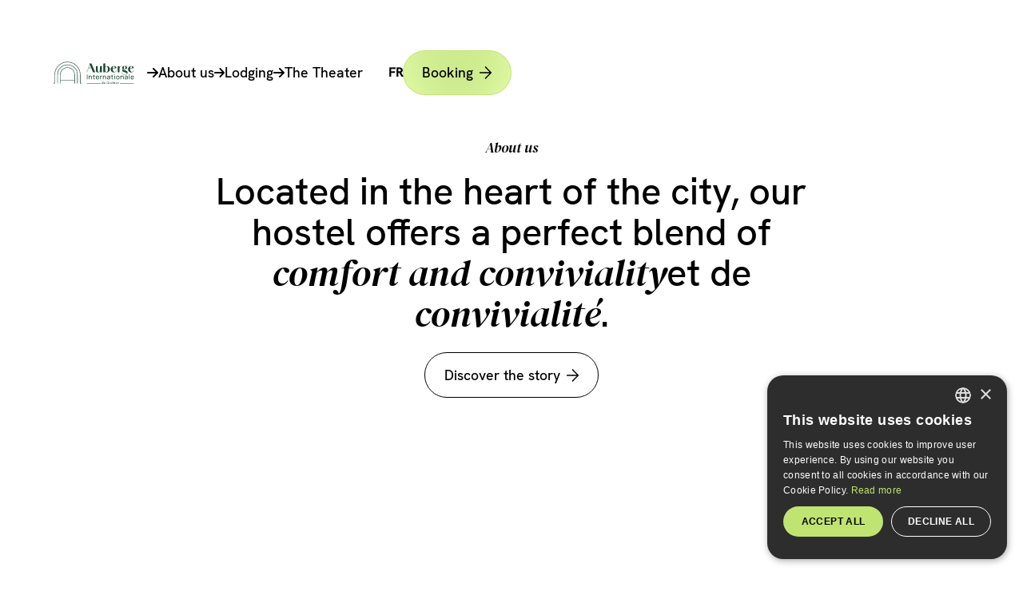

--- FILE ---
content_type: text/html
request_url: https://www.aubergeinternationalequebec.ca/
body_size: 13076
content:
<!DOCTYPE html><!-- Last Published: Mon Nov 17 2025 21:39:28 GMT+0000 (Coordinated Universal Time) --><html data-wf-domain="www.aubergeinternationalequebec.ca" data-wf-page="6663690537335ba2b1c29fef" data-wf-site="6663690337335ba2b1c29d0b" lang="fr"><head><meta charset="utf-8"/><title>Auberge Internationale de Québec | Confort et Convivialité au Cœur de la Ville</title><link rel="alternate" hrefLang="x-default" href="https://www.aubergeinternationalequebec.ca/"/><link rel="alternate" hrefLang="fr" href="https://www.aubergeinternationalequebec.ca/"/><link rel="alternate" hrefLang="en-CA" href="https://www.aubergeinternationalequebec.ca/en"/><meta content="Séjournez à l&#x27;Auberge Internationale de Québec, une auberge unique offrant confort, convivialité et des chambres abordables. Profitez de nos espaces communs et de notre salle polyvalente pour des événements mémorables. Réservez dès maintenant!" name="description"/><meta content="Auberge Internationale de Québec | Confort et Convivialité au Cœur de la Ville" property="og:title"/><meta content="Séjournez à l&#x27;Auberge Internationale de Québec, une auberge unique offrant confort, convivialité et des chambres abordables. Profitez de nos espaces communs et de notre salle polyvalente pour des événements mémorables. Réservez dès maintenant!" property="og:description"/><meta content="https://cdn.prod.website-files.com/6663690337335ba2b1c29d0b/666a5052fdfe2dc1e32d89cc_Auberge-OG%20image.png" property="og:image"/><meta content="Auberge Internationale de Québec | Confort et Convivialité au Cœur de la Ville" property="twitter:title"/><meta content="Séjournez à l&#x27;Auberge Internationale de Québec, une auberge unique offrant confort, convivialité et des chambres abordables. Profitez de nos espaces communs et de notre salle polyvalente pour des événements mémorables. Réservez dès maintenant!" property="twitter:description"/><meta content="https://cdn.prod.website-files.com/6663690337335ba2b1c29d0b/666a5052fdfe2dc1e32d89cc_Auberge-OG%20image.png" property="twitter:image"/><meta property="og:type" content="website"/><meta content="summary_large_image" name="twitter:card"/><meta content="width=device-width, initial-scale=1" name="viewport"/><meta content="psscHV9My1fcRC4lrXca3NjzDrfV5IgdZqAsIZiXQuM" name="google-site-verification"/><link href="https://cdn.prod.website-files.com/6663690337335ba2b1c29d0b/css/auberge-quebec.shared.c9f85f49e.css" rel="stylesheet" type="text/css"/><script type="text/javascript">!function(o,c){var n=c.documentElement,t=" w-mod-";n.className+=t+"js",("ontouchstart"in o||o.DocumentTouch&&c instanceof DocumentTouch)&&(n.className+=t+"touch")}(window,document);</script><link href="https://cdn.prod.website-files.com/6663690337335ba2b1c29d0b/666a54b0eb09fba3fa9ab264_Auberge-favicon.png" rel="shortcut icon" type="image/x-icon"/><link href="https://cdn.prod.website-files.com/6663690337335ba2b1c29d0b/666a54b3fdb6fd2f1af2cd65_Auberge-webclip.png" rel="apple-touch-icon"/><!-- Keep this css code to improve the font quality-->
<style>
  * {
  -webkit-font-smoothing: antialiased;
  -moz-osx-font-smoothing: grayscale;
  -o-font-smoothing: antialiased;
}
</style>

<!-- Google Tag Manager -->
<script>(function(w,d,s,l,i){w[l]=w[l]||[];w[l].push({'gtm.start':
new Date().getTime(),event:'gtm.js'});var f=d.getElementsByTagName(s)[0],
j=d.createElement(s),dl=l!='dataLayer'?'&l='+l:'';j.async=true;j.src=
'https://www.googletagmanager.com/gtm.js?id='+i+dl;f.parentNode.insertBefore(j,f);
})(window,document,'script','dataLayer','GTM-M5G6KLND');</script>
<!-- End Google Tag Manager --><style>
@keyframes scroll {
  from {
    transform: translateX(0);
  }
  to {
    transform: translateX(-100%);
  }
}
.loop-marquee_marquee {
  animation: scroll 60s linear infinite;
}
</style>

<link rel="preload" href="https://cdn.prod.website-files.com/6663690337335ba2b1c29d0b/66636bc4cf03fbb059cddd4e_reception.webp" as="image">

<!-- [Attributes by Finsweet] Modal -->
<script async src="https://cdn.jsdelivr.net/npm/@finsweet/attributes-modal@1/modal.js"></script></head><body><div class="w-embed w-iframe"><!-- Google Tag Manager (noscript) -->
<noscript><iframe src="https://www.googletagmanager.com/ns.html?id=GTM-M5G6KLND"
height="0" width="0" style="display:none;visibility:hidden"></iframe></noscript>
<!-- End Google Tag Manager (noscript) --></div><div class="page-wrapper"><div class="global-styles w-embed"><style>

/* Set color style to inherit */
.inherit-color * {
    color: inherit;
}

/* Focus state style for keyboard navigation for the focusable elements */
*[tabindex]:focus-visible,
  input[type="file"]:focus-visible {
   outline: 0.125rem solid #4d65ff;
   outline-offset: 0.125rem;
}

/* Get rid of top margin on first element in any rich text element */
.w-richtext > :not(div):first-child, .w-richtext > div:first-child > :first-child {
  margin-top: 0 !important;
}

/* Get rid of bottom margin on last element in any rich text element */
.w-richtext>:last-child, .w-richtext ol li:last-child, .w-richtext ul li:last-child {
	margin-bottom: 0 !important;
}

/* Prevent all click and hover interaction with an element */
.pointer-events-off {
	pointer-events: none;
}

/* Enables all click and hover interaction with an element */
.pointer-events-on {
  pointer-events: auto;
}

/* Create a class of .div-square which maintains a 1:1 dimension of a div */
.div-square::after {
	content: "";
	display: block;
	padding-bottom: 100%;
}

/* Make sure containers never lose their center alignment */
.container-medium,.container-small, .container-large {
	margin-right: auto !important;
  margin-left: auto !important;
}

/* 
Make the following elements inherit typography styles from the parent and not have hardcoded values. 
Important: You will not be able to style for example "All Links" in Designer with this CSS applied.
Uncomment this CSS to use it in the project. Leave this message for future hand-off.
*/
/*
a,
.w-input,
.w-select,
.w-tab-link,
.w-nav-link,
.w-dropdown-btn,
.w-dropdown-toggle,
.w-dropdown-link {
  color: inherit;
  text-decoration: inherit;
  font-size: inherit;
}
*/

/* Apply "..." after 3 lines of text */
.text-style-3lines {
	display: -webkit-box;
	overflow: hidden;
	-webkit-line-clamp: 3;
	-webkit-box-orient: vertical;
}

/* Apply "..." after 2 lines of text */
.text-style-2lines {
	display: -webkit-box;
	overflow: hidden;
	-webkit-line-clamp: 2;
	-webkit-box-orient: vertical;
}

/* Adds inline flex display */
.display-inlineflex {
  display: inline-flex;
}

/* These classes are never overwritten */
.hide {
  display: none !important;
}

@media screen and (max-width: 991px) {
    .hide, .hide-tablet {
        display: none !important;
    }
}
  @media screen and (max-width: 767px) {
    .hide-mobile-landscape{
      display: none !important;
    }
}
  @media screen and (max-width: 479px) {
    .hide-mobile{
      display: none !important;
    }
}
 
.margin-0 {
  margin: 0rem !important;
}
  
.padding-0 {
  padding: 0rem !important;
}

.spacing-clean {
padding: 0rem !important;
margin: 0rem !important;
}

.margin-top {
  margin-right: 0rem !important;
  margin-bottom: 0rem !important;
  margin-left: 0rem !important;
}

.padding-top {
  padding-right: 0rem !important;
  padding-bottom: 0rem !important;
  padding-left: 0rem !important;
}
  
.margin-right {
  margin-top: 0rem !important;
  margin-bottom: 0rem !important;
  margin-left: 0rem !important;
}

.padding-right {
  padding-top: 0rem !important;
  padding-bottom: 0rem !important;
  padding-left: 0rem !important;
}

.margin-bottom {
  margin-top: 0rem !important;
  margin-right: 0rem !important;
  margin-left: 0rem !important;
}

.padding-bottom {
  padding-top: 0rem !important;
  padding-right: 0rem !important;
  padding-left: 0rem !important;
}

.margin-left {
  margin-top: 0rem !important;
  margin-right: 0rem !important;
  margin-bottom: 0rem !important;
}
  
.padding-left {
  padding-top: 0rem !important;
  padding-right: 0rem !important;
  padding-bottom: 0rem !important;
}
  
.margin-horizontal {
  margin-top: 0rem !important;
  margin-bottom: 0rem !important;
}

.padding-horizontal {
  padding-top: 0rem !important;
  padding-bottom: 0rem !important;
}

.margin-vertical {
  margin-right: 0rem !important;
  margin-left: 0rem !important;
}
  
.padding-vertical {
  padding-right: 0rem !important;
  padding-left: 0rem !important;
}

/* Apply "..." at 100% width */
.truncate-width { 
		width: 100%; 
    white-space: nowrap; 
    overflow: hidden; 
    text-overflow: ellipsis; 
}
/* Removes native scrollbar */
.no-scrollbar {
    -ms-overflow-style: none;
    overflow: -moz-scrollbars-none; 
}

.no-scrollbar::-webkit-scrollbar {
    display: none;
}

.image-absolute {
    object-fit: cover;
    width: 100%;
    height: 100%;
    display: block;
    position: absolute;
    top: 0%;
    bottom: 0%;
    left: 0%;
    right: 0%;
}

  .image-mask_component {
  -webkit-mask-image: url(https://cdn.prod.website-files.com/6663690337335ba2b1c29d0b/66637289dfa128853db8e3fc_Placeholder%20Image.svg);
  
  -webkit-mask-size: 100%, 100%;
  -webkit-mask-repeat: no-repeat;
  -webkit-mask-position: center; 
  
}

.contact-modal2_content-wrapper {
    scrollbar-width: none; /* For Firefox */
    -ms-overflow-style: none;  /* For Internet Explorer and Edge */
}

.contact-modal2_content-wrapper::-webkit-scrollbar {
    display: none;  /* For Chrome, Safari, and Opera */
}

  html { font-size: calc(0.625rem + 0.41666666666666663vw); }
  @media screen and (max-width:1920px) { html { font-size: calc(0.625rem + 0.41666666666666674vw); } }
  @media screen and (max-width:1440px) { html { font-size: calc(0.8126951092611863rem + 0.20811654526534862vw); } }
  @media screen and (max-width:479px) { html { font-size: calc(0.7494769874476988rem + 0.8368200836820083vw); } }

</style></div><div class="navbar_component"><div data-animation="default" class="navbar_navbar w-nav" data-easing2="ease" fs-scrolldisable-element="smart-nav" data-easing="ease" data-collapse="medium" data-w-id="b041fc37-9c05-eaec-17fd-c5602b5b5dc8" role="banner" data-duration="400"><div class="navbar_container"><a href="/" aria-current="page" class="navbar_logo-link w-nav-brand w--current"><img src="https://cdn.prod.website-files.com/6663690337335ba2b1c29d0b/666880fc8aab1d4ed1e1e3d7_logo.svg" loading="lazy" width="230" height="65" alt="Logo
" class="navbar2_logo"/></a><nav role="navigation" id="w-node-b041fc37-9c05-eaec-17fd-c5602b5b5dcc-2b5b5dc7" class="navbar2_menu is-page-height-tablet w-nav-menu"><div class="navbar2_menu-list"><a href="/a-propos" class="button-block-34 w-inline-block"><div class="button-icon-wrap-34"><div class="button-text-34-icon w-embed"><svg xmlns="http://www.w3.org/2000/svg" height="1em" viewBox="0 0 448 512"><!--! Font Awesome Free 6.4.0 by @fontawesome - https://fontawesome.com License - https://fontawesome.com/license (Commercial License) Copyright 2023 Fonticons, Inc. --><path d="M438.6 278.6c12.5-12.5 12.5-32.8 0-45.3l-160-160c-12.5-12.5-32.8-12.5-45.3 0s-12.5 32.8 0 45.3L338.8 224 32 224c-17.7 0-32 14.3-32 32s14.3 32 32 32l306.7 0L233.4 393.4c-12.5 12.5-12.5 32.8 0 45.3s32.8 12.5 45.3 0l160-160z" fill="currentColor"/></svg></div></div><div class="button-text-34">À propos de nous</div></a><a href="/hebergement" class="button-block-34 w-inline-block"><div class="button-icon-wrap-34"><div class="button-text-34-icon w-embed"><svg xmlns="http://www.w3.org/2000/svg" height="1em" viewBox="0 0 448 512"><!--! Font Awesome Free 6.4.0 by @fontawesome - https://fontawesome.com License - https://fontawesome.com/license (Commercial License) Copyright 2023 Fonticons, Inc. --><path d="M438.6 278.6c12.5-12.5 12.5-32.8 0-45.3l-160-160c-12.5-12.5-32.8-12.5-45.3 0s-12.5 32.8 0 45.3L338.8 224 32 224c-17.7 0-32 14.3-32 32s14.3 32 32 32l306.7 0L233.4 393.4c-12.5 12.5-12.5 32.8 0 45.3s32.8 12.5 45.3 0l160-160z" fill="currentColor"/></svg></div></div><div class="button-text-34">Hébergement</div></a><a href="/le-theatre-de-lauberge" class="button-block-34 w-inline-block"><div class="button-icon-wrap-34"><div class="button-text-34-icon w-embed"><svg xmlns="http://www.w3.org/2000/svg" height="1em" viewBox="0 0 448 512"><!--! Font Awesome Free 6.4.0 by @fontawesome - https://fontawesome.com License - https://fontawesome.com/license (Commercial License) Copyright 2023 Fonticons, Inc. --><path d="M438.6 278.6c12.5-12.5 12.5-32.8 0-45.3l-160-160c-12.5-12.5-32.8-12.5-45.3 0s-12.5 32.8 0 45.3L338.8 224 32 224c-17.7 0-32 14.3-32 32s14.3 32 32 32l306.7 0L233.4 393.4c-12.5 12.5-12.5 32.8 0 45.3s32.8 12.5 45.3 0l160-160z" fill="currentColor"/></svg></div></div><div class="button-text-34">Le Théâtre</div></a><div class="navbar2_mobile-menu-bottom"><div class="navbar4_lang-wrapper"><a language="en-CA" href="#" class="navbar4_lang-link">EN</a><a language="fr" href="#" class="navbar4_lang-link">FR</a></div><a hover-parent="" href="https://direct-book.com/properties/aubergeinternationaledequebecdirect?locale=fr&amp;items[0][adults]=2&amp;items[0][children]=0&amp;items[0][infants]=0&amp;currency=CAD&amp;checkInDate=2024-03-07&amp;checkOutDate=2024-03-08&amp;trackPage=yes" target="_blank" class="button is-green w-inline-block"><div>Réserver</div><div class="button_arrow-wrapper"><div hover-child="" class="button_arrow is-secondary w-embed"><svg xmlns="http://www.w3.org/2000/svg" width="100%" height="100%" viewBox="0 0 32 32" fill="none" preserveAspectRatio="xMidYMid meet" aria-hidden="true" role="img">
<circle cx="16" cy="16" r="0.5" fill="currentColor"/>
<path d="M9 16H23M23 16L16 9M23 16L16 23" stroke="currentColor" stroke-width="1.5" stroke-linecap="round" stroke-linejoin="round"/>
</svg></div><div hover-child="" class="button_arrow-background is-secondary"></div></div></a></div></div><a href="/le-theatre-de-lauberge" class="navbar2_link hide w-nav-link">Le Théâtre</a></nav><div id="w-node-b041fc37-9c05-eaec-17fd-c5602b5b5dd3-2b5b5dc7" class="navbar2_button-wrapper"><div class="navbar4_lang-wrapper"><a language="en-CA" href="#" class="navbar4_lang-link">EN</a><a language="fr" href="#" class="navbar4_lang-link">FR</a></div><div class="hide-mobile-portrait"><div class="button_component"><div class="button_group"><a hover-parent="" href="https://us2.cloudbeds.com/fr/reservation/2HS8NV?currency=cad" target="_blank" class="button is-green w-inline-block"><div>Réserver</div><div class="button_arrow-wrapper"><div hover-child="" class="button_arrow is-secondary w-embed"><svg xmlns="http://www.w3.org/2000/svg" width="100%" height="100%" viewBox="0 0 32 32" fill="none" preserveAspectRatio="xMidYMid meet" aria-hidden="true" role="img">
<circle cx="16" cy="16" r="0.5" fill="currentColor"/>
<path d="M9 16H23M23 16L16 9M23 16L16 23" stroke="currentColor" stroke-width="1.5" stroke-linecap="round" stroke-linejoin="round"/>
</svg></div><div hover-child="" class="button_arrow-background is-secondary"></div></div></a><div class="hide"><div hover-child="" class="button_arrow-background is-secondary is-active"></div></div></div></div></div><div class="navbar2_menu-button w-nav-button"><div class="menu-icon2"><div class="menu-icon2_line-top"></div><div class="menu-icon2_line-middle"><div class="menu-icon_line-middle-inner"></div></div><div class="menu-icon2_line-bottom"></div></div></div></div></div></div></div><main class="main-wrapper"><header class="section_header"><div class="header_component"><div class="header_main-wrapper"><div class="padding-global is-small"><div class="header_max-width"><div class="fx-fade-in"><h1>Découvre <span class="text-style-serif-italic">l’atmosphère unique</span> de notre auberge</h1></div></div><div class="spacer-xlarge"></div></div></div><div class="header_background-wrapper"><img class="image-absolute" src="https://cdn.prod.website-files.com/6663690337335ba2b1c29d0b/6671d1f0664cb72d697ac8bd_240418_HI-Parcelle_0026%20copie.jpg" height="854" alt="" sizes="100vw" loading="eager" fetchpriority="high" srcset="https://cdn.prod.website-files.com/6663690337335ba2b1c29d0b/6671d1f0664cb72d697ac8bd_240418_HI-Parcelle_0026%20copie-p-500.jpg 500w, https://cdn.prod.website-files.com/6663690337335ba2b1c29d0b/6671d1f0664cb72d697ac8bd_240418_HI-Parcelle_0026%20copie-p-800.jpg 800w, https://cdn.prod.website-files.com/6663690337335ba2b1c29d0b/6671d1f0664cb72d697ac8bd_240418_HI-Parcelle_0026%20copie-p-1080.jpg 1080w, https://cdn.prod.website-files.com/6663690337335ba2b1c29d0b/6671d1f0664cb72d697ac8bd_240418_HI-Parcelle_0026%20copie.jpg 1280w"/><div class="header_background-overlay"></div></div></div></header><section class="section_layout408"><div class="padding-global"><div class="container-large"><div class="padding-section-xhuge"><div class="text-align-center"><div class="fx-fade-in"><div class="max-width-large align-center"><div class="heading-style-tag">À propos de nous</div><div class="spacer-xsmall"></div><h2>Située au cœur de la ville, notre auberge offre un mélange parfait de <span class="text-style-serif-italic">confort </span>et de<span class="text-style-serif-italic"> convivialité</span>.</h2><div class="spacer-small"></div><div class="button_component"><div class="button_group is-center"><a hover-parent="" href="/a-propos" class="button is-secondary w-inline-block"><div>Découvre l’histoire</div><div class="button_arrow-wrapper"><div hover-child="" class="button_arrow is-secondary w-embed"><svg xmlns="http://www.w3.org/2000/svg" width="100%" height="100%" viewBox="0 0 32 32" fill="none" preserveAspectRatio="xMidYMid meet" aria-hidden="true" role="img">
<circle cx="16" cy="16" r="0.5" fill="currentColor"/>
<path d="M9 16H23M23 16L16 9M23 16L16 23" stroke="currentColor" stroke-width="1.5" stroke-linecap="round" stroke-linejoin="round"/>
</svg></div><div hover-child="" class="button_arrow-background is-secondary"></div></div></a><div class="hide"><div hover-child="" class="button_arrow-background is-secondary is-active"></div></div></div></div></div></div></div><div class="spacer-xxlarge"></div></div></div></div><div data-w-id="919b1d43-c4aa-d473-1f6b-7f9d746f071c" class="w-layout-grid layout408_component"><div class="layout408_card card-1"><div class="padding-global"><div class="layout408_card-container"><div class="heading-style-tag">Chambres et dortoirs</div><div class="layout408_card-grid"><div class="layout408_card-content"><div class="layout408_card-content-top"><h3>Chambres et dortoirs</h3><div class="spacer-small"></div><p>On te propose plusieurs options pour passer un séjour abordable et confortable. Tu as le choix entre une variété de dortoirs et de chambres privées dont certaines avec salle de bain. Le wifi, la literie, la serviette et même le petit-déjeuner continental sont inclus.<br/><br/>On accueille aussi les groupes de 10 à 150 personnes. Pour les détails, merci de nous envoyer un courriel.</p></div><div class="spacer-medium"></div><div class="button_component"><div class="button_group"><a u-click-trigger="file-upload-form" hover-parent="" href="/hebergement#hebergement" class="button w-inline-block"><div>Jette un œil aux chambres</div><div class="button_arrow-wrapper"><div hover-child="" class="button_arrow w-embed"><svg xmlns="http://www.w3.org/2000/svg" width="100%" height="100%" viewBox="0 0 32 32" fill="none" preserveAspectRatio="xMidYMid meet" aria-hidden="true" role="img">
<circle cx="16" cy="16" r="0.5" fill="currentColor"/>
<path d="M9 16H23M23 16L16 9M23 16L16 23" stroke="currentColor" stroke-width="1.5" stroke-linecap="round" stroke-linejoin="round"/>
</svg></div><div hover-child="" class="button_arrow-background"></div></div></a><div class="hide"><div hover-child="" class="button_arrow-background is-secondary is-active"></div></div></div></div></div><div id="w-node-_938dfac1-7a9a-4274-f43c-eeaee675cf57-b1c29fef" class="layout408_image-wrapper"><div class="image-mask_component"><div class="image-scroll-wrapper"><img width="600" height="700" alt="" loading="lazy" src="https://cdn.prod.website-files.com/6663690337335ba2b1c29d0b/67991f4782d73998e0d7a621_240418_HI-Parcelle_0010%20copie.jpg" sizes="100vw" srcset="https://cdn.prod.website-files.com/6663690337335ba2b1c29d0b/67991f4782d73998e0d7a621_240418_HI-Parcelle_0010%20copie-p-500.jpg 500w, https://cdn.prod.website-files.com/6663690337335ba2b1c29d0b/67991f4782d73998e0d7a621_240418_HI-Parcelle_0010%20copie-p-800.jpg 800w, https://cdn.prod.website-files.com/6663690337335ba2b1c29d0b/67991f4782d73998e0d7a621_240418_HI-Parcelle_0010%20copie-p-1080.jpg 1080w, https://cdn.prod.website-files.com/6663690337335ba2b1c29d0b/67991f4782d73998e0d7a621_240418_HI-Parcelle_0010%20copie-p-1600.jpg 1600w, https://cdn.prod.website-files.com/6663690337335ba2b1c29d0b/67991f4782d73998e0d7a621_240418_HI-Parcelle_0010%20copie.jpg 1920w" class="image-absolute"/></div></div></div></div></div></div></div><div class="layout408_card card-2"><div class="padding-global"><div class="layout408_card-container"><div class="heading-style-tag">Vie commune</div><div class="layout408_card-grid"><div class="layout408_image-wrapper"><div class="image-mask_component"><div class="image-scroll-wrapper"><img width="600" height="700" alt="A living room filled with furniture and a book shelf." loading="lazy" src="https://cdn.prod.website-files.com/6663690337335ba2b1c29d0b/66687d5a72fa12f869981a11_Auberge%20features%20(2).webp" sizes="100vw" srcset="https://cdn.prod.website-files.com/6663690337335ba2b1c29d0b/66687d5a72fa12f869981a11_Auberge%20features%20(2)-p-500.webp 500w, https://cdn.prod.website-files.com/6663690337335ba2b1c29d0b/66687d5a72fa12f869981a11_Auberge%20features%20(2).webp 600w" class="image-absolute"/></div></div></div><div class="layout408_card-content"><div class="layout408_card-content-top"><h3>Vie commune</h3><div class="spacer-small"></div><p>Chaque jour, on s’engage à créer un refuge vibrant de culture, riche en découvertes et en échanges, ouvert aux personnes de tous âges et de tous les coins du monde. Les grands espaces partagés de l’Auberge sont parfaits pour connecter avec les autres personnes qui voyagent.</p></div><div class="spacer-medium"></div><div class="button_component"><div class="button_group"><a u-click-trigger="file-upload-form" hover-parent="" href="/hebergement#vie-commune" class="button w-inline-block"><div>Explore nos espaces communs</div><div class="button_arrow-wrapper"><div hover-child="" class="button_arrow w-embed"><svg xmlns="http://www.w3.org/2000/svg" width="100%" height="100%" viewBox="0 0 32 32" fill="none" preserveAspectRatio="xMidYMid meet" aria-hidden="true" role="img">
<circle cx="16" cy="16" r="0.5" fill="currentColor"/>
<path d="M9 16H23M23 16L16 9M23 16L16 23" stroke="currentColor" stroke-width="1.5" stroke-linecap="round" stroke-linejoin="round"/>
</svg></div><div hover-child="" class="button_arrow-background"></div></div></a><div class="hide"><div hover-child="" class="button_arrow-background is-secondary is-active"></div></div></div></div></div></div></div></div></div><div class="layout408_card"><div class="padding-global"><div class="layout408_card-container"><div class="heading-style-tag">Le Théâtre</div><div class="layout408_card-grid"><div class="layout408_card-content"><div class="layout408_card-content-top"><h3>Le Théâtre de l’Auberge</h3><div class="spacer-small"></div><p>C’est la spacieuse salle polyvalente de l’Auberge, qui est disponible sur location. Cet espace magnifique avec un cachet singulier est idéal pour des réunions, des réceptions, des spectacles ou des pratiques de danse.</p></div><div class="spacer-medium"></div><div class="button_component"><div class="button_group"><a u-click-trigger="file-upload-form" hover-parent="" href="/le-theatre-de-lauberge" class="button w-inline-block"><div>Apprends-en plus</div><div class="button_arrow-wrapper"><div hover-child="" class="button_arrow w-embed"><svg xmlns="http://www.w3.org/2000/svg" width="100%" height="100%" viewBox="0 0 32 32" fill="none" preserveAspectRatio="xMidYMid meet" aria-hidden="true" role="img">
<circle cx="16" cy="16" r="0.5" fill="currentColor"/>
<path d="M9 16H23M23 16L16 9M23 16L16 23" stroke="currentColor" stroke-width="1.5" stroke-linecap="round" stroke-linejoin="round"/>
</svg></div><div hover-child="" class="button_arrow-background"></div></div></a><div class="hide"><div hover-child="" class="button_arrow-background is-secondary is-active"></div></div></div></div></div><div id="w-node-_9009a7a4-6ea1-49ff-dd59-6374e747a9d2-b1c29fef" class="layout408_image-wrapper"><div class="image-mask_component"><div class="image-scroll-wrapper"><img width="600" height="700" alt="" loading="lazy" src="https://cdn.prod.website-files.com/6663690337335ba2b1c29d0b/676590084dfe170a8f063948_240628_AubergeHI_0079.jpg" sizes="100vw" srcset="https://cdn.prod.website-files.com/6663690337335ba2b1c29d0b/676590084dfe170a8f063948_240628_AubergeHI_0079-p-500.jpg 500w, https://cdn.prod.website-files.com/6663690337335ba2b1c29d0b/676590084dfe170a8f063948_240628_AubergeHI_0079-p-800.jpg 800w, https://cdn.prod.website-files.com/6663690337335ba2b1c29d0b/676590084dfe170a8f063948_240628_AubergeHI_0079-p-1080.jpg 1080w, https://cdn.prod.website-files.com/6663690337335ba2b1c29d0b/676590084dfe170a8f063948_240628_AubergeHI_0079-p-1600.jpg 1600w, https://cdn.prod.website-files.com/6663690337335ba2b1c29d0b/676590084dfe170a8f063948_240628_AubergeHI_0079-p-2000.jpg 2000w, https://cdn.prod.website-files.com/6663690337335ba2b1c29d0b/676590084dfe170a8f063948_240628_AubergeHI_0079.jpg 2048w" class="image-absolute"/></div></div></div></div></div></div></div></div></section><section class="section_loop-marquee"><div class="loop-marquee_component"><div class="spacer-huge"></div><div class="loop-marquee_main-wrapper"><div class="loop-marquee_wrapper"><div class="loop-marquee_marquee"><div class="loop-marquee_item"><div class="loop-marquee_text-border">Bienveillant</div><div class="loop-marquee_image-wrapper"><img width="370" height="400" alt="" loading="eager" src="https://cdn.prod.website-files.com/6663690337335ba2b1c29d0b/666a498635c1672d302ee565_about-carriere.jpg" sizes="100vw" srcset="https://cdn.prod.website-files.com/6663690337335ba2b1c29d0b/666a498635c1672d302ee565_about-carriere-p-500.jpg 500w, https://cdn.prod.website-files.com/6663690337335ba2b1c29d0b/666a498635c1672d302ee565_about-carriere-p-800.jpg 800w, https://cdn.prod.website-files.com/6663690337335ba2b1c29d0b/666a498635c1672d302ee565_about-carriere-p-1080.jpg 1080w, https://cdn.prod.website-files.com/6663690337335ba2b1c29d0b/666a498635c1672d302ee565_about-carriere.jpg 1112w" class="image-absolute"/></div></div><div class="loop-marquee_item"><div class="text-style-serif-italic">Accueillant</div><div class="loop-marquee_image-wrapper"><img width="370" height="400" alt="" loading="eager" src="https://cdn.prod.website-files.com/6663690337335ba2b1c29d0b/666a4c7302b141964db91707_240418_HI-Parcelle_0023%20copie.jpg" sizes="100vw" srcset="https://cdn.prod.website-files.com/6663690337335ba2b1c29d0b/666a4c7302b141964db91707_240418_HI-Parcelle_0023%20copie-p-500.jpg 500w, https://cdn.prod.website-files.com/6663690337335ba2b1c29d0b/666a4c7302b141964db91707_240418_HI-Parcelle_0023%20copie-p-800.jpg 800w, https://cdn.prod.website-files.com/6663690337335ba2b1c29d0b/666a4c7302b141964db91707_240418_HI-Parcelle_0023%20copie-p-1080.jpg 1080w, https://cdn.prod.website-files.com/6663690337335ba2b1c29d0b/666a4c7302b141964db91707_240418_HI-Parcelle_0023%20copie-p-1600.jpg 1600w, https://cdn.prod.website-files.com/6663690337335ba2b1c29d0b/666a4c7302b141964db91707_240418_HI-Parcelle_0023%20copie.jpg 1920w" class="image-absolute"/></div></div><div class="loop-marquee_item"><div class="loop-marquee_text-border">Convivial</div><div class="loop-marquee_image-wrapper"><img width="371" height="400" alt="A wooden stair case next to a window with a potted plant." loading="eager" src="https://cdn.prod.website-files.com/6663690337335ba2b1c29d0b/66687d596f506180b916d6ca_Auberge%20features%20(1).webp" sizes="100vw" srcset="https://cdn.prod.website-files.com/6663690337335ba2b1c29d0b/66687d596f506180b916d6ca_Auberge%20features%20(1)-p-500.webp 500w, https://cdn.prod.website-files.com/6663690337335ba2b1c29d0b/66687d596f506180b916d6ca_Auberge%20features%20(1).webp 600w" class="image-absolute"/></div></div><div class="loop-marquee_item"><div class="text-style-serif-italic">Familial</div><div class="loop-marquee_image-wrapper"><img width="371" height="400" alt="" loading="eager" src="https://cdn.prod.website-files.com/6663690337335ba2b1c29d0b/666a4b381f05340b328a1687_240418_HI-Parcelle_0001%20copie.jpg" sizes="100vw" srcset="https://cdn.prod.website-files.com/6663690337335ba2b1c29d0b/666a4b381f05340b328a1687_240418_HI-Parcelle_0001%20copie-p-500.jpg 500w, https://cdn.prod.website-files.com/6663690337335ba2b1c29d0b/666a4b381f05340b328a1687_240418_HI-Parcelle_0001%20copie-p-800.jpg 800w, https://cdn.prod.website-files.com/6663690337335ba2b1c29d0b/666a4b381f05340b328a1687_240418_HI-Parcelle_0001%20copie-p-1080.jpg 1080w, https://cdn.prod.website-files.com/6663690337335ba2b1c29d0b/666a4b381f05340b328a1687_240418_HI-Parcelle_0001%20copie-p-1600.jpg 1600w, https://cdn.prod.website-files.com/6663690337335ba2b1c29d0b/666a4b381f05340b328a1687_240418_HI-Parcelle_0001%20copie.jpg 1920w" class="image-absolute"/></div></div><div class="loop-marquee_item"><div class="loop-marquee_text-border">Rencontre</div><div class="loop-marquee_image-wrapper"><img width="371" height="400" alt="A living room filled with furniture and a book shelf." loading="eager" src="https://cdn.prod.website-files.com/6663690337335ba2b1c29d0b/66687d5a72fa12f869981a11_Auberge%20features%20(2).webp" sizes="100vw" srcset="https://cdn.prod.website-files.com/6663690337335ba2b1c29d0b/66687d5a72fa12f869981a11_Auberge%20features%20(2)-p-500.webp 500w, https://cdn.prod.website-files.com/6663690337335ba2b1c29d0b/66687d5a72fa12f869981a11_Auberge%20features%20(2).webp 600w" class="image-absolute"/></div></div></div><div class="loop-marquee_marquee"><div class="loop-marquee_item"><div class="loop-marquee_text-border">Bienveillant</div><div class="loop-marquee_image-wrapper"><img width="370" height="400" alt="" loading="eager" src="https://cdn.prod.website-files.com/6663690337335ba2b1c29d0b/666a498635c1672d302ee565_about-carriere.jpg" sizes="100vw" srcset="https://cdn.prod.website-files.com/6663690337335ba2b1c29d0b/666a498635c1672d302ee565_about-carriere-p-500.jpg 500w, https://cdn.prod.website-files.com/6663690337335ba2b1c29d0b/666a498635c1672d302ee565_about-carriere-p-800.jpg 800w, https://cdn.prod.website-files.com/6663690337335ba2b1c29d0b/666a498635c1672d302ee565_about-carriere-p-1080.jpg 1080w, https://cdn.prod.website-files.com/6663690337335ba2b1c29d0b/666a498635c1672d302ee565_about-carriere.jpg 1112w" class="image-absolute"/></div></div><div class="loop-marquee_item"><div class="text-style-serif-italic">Accueillant</div><div class="loop-marquee_image-wrapper"><img width="370" height="400" alt="" loading="eager" src="https://cdn.prod.website-files.com/6663690337335ba2b1c29d0b/666a4c7302b141964db91707_240418_HI-Parcelle_0023%20copie.jpg" sizes="100vw" srcset="https://cdn.prod.website-files.com/6663690337335ba2b1c29d0b/666a4c7302b141964db91707_240418_HI-Parcelle_0023%20copie-p-500.jpg 500w, https://cdn.prod.website-files.com/6663690337335ba2b1c29d0b/666a4c7302b141964db91707_240418_HI-Parcelle_0023%20copie-p-800.jpg 800w, https://cdn.prod.website-files.com/6663690337335ba2b1c29d0b/666a4c7302b141964db91707_240418_HI-Parcelle_0023%20copie-p-1080.jpg 1080w, https://cdn.prod.website-files.com/6663690337335ba2b1c29d0b/666a4c7302b141964db91707_240418_HI-Parcelle_0023%20copie-p-1600.jpg 1600w, https://cdn.prod.website-files.com/6663690337335ba2b1c29d0b/666a4c7302b141964db91707_240418_HI-Parcelle_0023%20copie.jpg 1920w" class="image-absolute"/></div></div><div class="loop-marquee_item"><div class="loop-marquee_text-border">Familial</div><div class="loop-marquee_image-wrapper"><img width="371" height="400" alt="A wooden stair case next to a window with a potted plant." loading="eager" src="https://cdn.prod.website-files.com/6663690337335ba2b1c29d0b/66687d596f506180b916d6ca_Auberge%20features%20(1).webp" sizes="100vw" srcset="https://cdn.prod.website-files.com/6663690337335ba2b1c29d0b/66687d596f506180b916d6ca_Auberge%20features%20(1)-p-500.webp 500w, https://cdn.prod.website-files.com/6663690337335ba2b1c29d0b/66687d596f506180b916d6ca_Auberge%20features%20(1).webp 600w" class="image-absolute"/></div></div><div class="loop-marquee_item"><div class="text-style-serif-italic">Convivial</div><div class="loop-marquee_image-wrapper"><img width="371" height="400" alt="" loading="eager" src="https://cdn.prod.website-files.com/6663690337335ba2b1c29d0b/666a4b381f05340b328a1687_240418_HI-Parcelle_0001%20copie.jpg" sizes="100vw" srcset="https://cdn.prod.website-files.com/6663690337335ba2b1c29d0b/666a4b381f05340b328a1687_240418_HI-Parcelle_0001%20copie-p-500.jpg 500w, https://cdn.prod.website-files.com/6663690337335ba2b1c29d0b/666a4b381f05340b328a1687_240418_HI-Parcelle_0001%20copie-p-800.jpg 800w, https://cdn.prod.website-files.com/6663690337335ba2b1c29d0b/666a4b381f05340b328a1687_240418_HI-Parcelle_0001%20copie-p-1080.jpg 1080w, https://cdn.prod.website-files.com/6663690337335ba2b1c29d0b/666a4b381f05340b328a1687_240418_HI-Parcelle_0001%20copie-p-1600.jpg 1600w, https://cdn.prod.website-files.com/6663690337335ba2b1c29d0b/666a4b381f05340b328a1687_240418_HI-Parcelle_0001%20copie.jpg 1920w" class="image-absolute"/></div></div><div class="loop-marquee_item"><div class="loop-marquee_text-border">Rencontre</div><div class="loop-marquee_image-wrapper"><img width="371" height="400" alt="A living room filled with furniture and a book shelf." loading="eager" src="https://cdn.prod.website-files.com/6663690337335ba2b1c29d0b/66687d5a72fa12f869981a11_Auberge%20features%20(2).webp" sizes="100vw" srcset="https://cdn.prod.website-files.com/6663690337335ba2b1c29d0b/66687d5a72fa12f869981a11_Auberge%20features%20(2)-p-500.webp 500w, https://cdn.prod.website-files.com/6663690337335ba2b1c29d0b/66687d5a72fa12f869981a11_Auberge%20features%20(2).webp 600w" class="image-absolute"/></div></div></div></div></div><div class="spacer-small"></div><div class="loop-marquee_main-wrapper is-inverted"><div class="loop-marquee_wrapper"><div class="loop-marquee_marquee"><div class="loop-marquee_item is-inverted"><div class="loop-marquee_text-border">Rencontre</div><div class="loop-marquee_image-wrapper"><img width="371" height="400" alt="A living room filled with furniture and a book shelf." loading="eager" src="https://cdn.prod.website-files.com/6663690337335ba2b1c29d0b/66687d5a72fa12f869981a11_Auberge%20features%20(2).webp" sizes="100vw" srcset="https://cdn.prod.website-files.com/6663690337335ba2b1c29d0b/66687d5a72fa12f869981a11_Auberge%20features%20(2)-p-500.webp 500w, https://cdn.prod.website-files.com/6663690337335ba2b1c29d0b/66687d5a72fa12f869981a11_Auberge%20features%20(2).webp 600w" class="image-absolute"/></div></div><div class="loop-marquee_item is-inverted"><div class="text-style-serif-italic">Convivial</div><div class="loop-marquee_image-wrapper"><img width="371" height="400" alt="" loading="eager" src="https://cdn.prod.website-files.com/6663690337335ba2b1c29d0b/666a4b381f05340b328a1687_240418_HI-Parcelle_0001%20copie.jpg" sizes="100vw" srcset="https://cdn.prod.website-files.com/6663690337335ba2b1c29d0b/666a4b381f05340b328a1687_240418_HI-Parcelle_0001%20copie-p-500.jpg 500w, https://cdn.prod.website-files.com/6663690337335ba2b1c29d0b/666a4b381f05340b328a1687_240418_HI-Parcelle_0001%20copie-p-800.jpg 800w, https://cdn.prod.website-files.com/6663690337335ba2b1c29d0b/666a4b381f05340b328a1687_240418_HI-Parcelle_0001%20copie-p-1080.jpg 1080w, https://cdn.prod.website-files.com/6663690337335ba2b1c29d0b/666a4b381f05340b328a1687_240418_HI-Parcelle_0001%20copie-p-1600.jpg 1600w, https://cdn.prod.website-files.com/6663690337335ba2b1c29d0b/666a4b381f05340b328a1687_240418_HI-Parcelle_0001%20copie.jpg 1920w" class="image-absolute"/></div></div><div class="loop-marquee_item is-inverted"><div class="loop-marquee_text-border">Familial</div><div class="loop-marquee_image-wrapper"><img width="371" height="400" alt="A wooden stair case next to a window with a potted plant." loading="eager" src="https://cdn.prod.website-files.com/6663690337335ba2b1c29d0b/66687d596f506180b916d6ca_Auberge%20features%20(1).webp" sizes="100vw" srcset="https://cdn.prod.website-files.com/6663690337335ba2b1c29d0b/66687d596f506180b916d6ca_Auberge%20features%20(1)-p-500.webp 500w, https://cdn.prod.website-files.com/6663690337335ba2b1c29d0b/66687d596f506180b916d6ca_Auberge%20features%20(1).webp 600w" class="image-absolute"/></div></div><div class="loop-marquee_item is-inverted"><div class="text-style-serif-italic">Accueillant</div><div class="loop-marquee_image-wrapper"><img width="370" height="400" alt="" loading="eager" src="https://cdn.prod.website-files.com/6663690337335ba2b1c29d0b/666a4c7302b141964db91707_240418_HI-Parcelle_0023%20copie.jpg" sizes="100vw" srcset="https://cdn.prod.website-files.com/6663690337335ba2b1c29d0b/666a4c7302b141964db91707_240418_HI-Parcelle_0023%20copie-p-500.jpg 500w, https://cdn.prod.website-files.com/6663690337335ba2b1c29d0b/666a4c7302b141964db91707_240418_HI-Parcelle_0023%20copie-p-800.jpg 800w, https://cdn.prod.website-files.com/6663690337335ba2b1c29d0b/666a4c7302b141964db91707_240418_HI-Parcelle_0023%20copie-p-1080.jpg 1080w, https://cdn.prod.website-files.com/6663690337335ba2b1c29d0b/666a4c7302b141964db91707_240418_HI-Parcelle_0023%20copie-p-1600.jpg 1600w, https://cdn.prod.website-files.com/6663690337335ba2b1c29d0b/666a4c7302b141964db91707_240418_HI-Parcelle_0023%20copie.jpg 1920w" class="image-absolute"/></div></div><div class="loop-marquee_item is-inverted"><div class="loop-marquee_text-border">Bienveillant</div><div class="loop-marquee_image-wrapper"><img width="370" height="400" alt="" loading="eager" src="https://cdn.prod.website-files.com/6663690337335ba2b1c29d0b/666a498635c1672d302ee565_about-carriere.jpg" sizes="100vw" srcset="https://cdn.prod.website-files.com/6663690337335ba2b1c29d0b/666a498635c1672d302ee565_about-carriere-p-500.jpg 500w, https://cdn.prod.website-files.com/6663690337335ba2b1c29d0b/666a498635c1672d302ee565_about-carriere-p-800.jpg 800w, https://cdn.prod.website-files.com/6663690337335ba2b1c29d0b/666a498635c1672d302ee565_about-carriere-p-1080.jpg 1080w, https://cdn.prod.website-files.com/6663690337335ba2b1c29d0b/666a498635c1672d302ee565_about-carriere.jpg 1112w" class="image-absolute"/></div></div></div><div class="loop-marquee_marquee"><div class="loop-marquee_item is-inverted"><div class="loop-marquee_text-border">Rencontre</div><div class="loop-marquee_image-wrapper"><img width="371" height="400" alt="A living room filled with furniture and a book shelf." loading="eager" src="https://cdn.prod.website-files.com/6663690337335ba2b1c29d0b/66687d5a72fa12f869981a11_Auberge%20features%20(2).webp" sizes="100vw" srcset="https://cdn.prod.website-files.com/6663690337335ba2b1c29d0b/66687d5a72fa12f869981a11_Auberge%20features%20(2)-p-500.webp 500w, https://cdn.prod.website-files.com/6663690337335ba2b1c29d0b/66687d5a72fa12f869981a11_Auberge%20features%20(2).webp 600w" class="image-absolute"/></div></div><div class="loop-marquee_item is-inverted"><div class="text-style-serif-italic">Convivial</div><div class="loop-marquee_image-wrapper"><img width="371" height="400" alt="" loading="eager" src="https://cdn.prod.website-files.com/6663690337335ba2b1c29d0b/666a4b381f05340b328a1687_240418_HI-Parcelle_0001%20copie.jpg" sizes="100vw" srcset="https://cdn.prod.website-files.com/6663690337335ba2b1c29d0b/666a4b381f05340b328a1687_240418_HI-Parcelle_0001%20copie-p-500.jpg 500w, https://cdn.prod.website-files.com/6663690337335ba2b1c29d0b/666a4b381f05340b328a1687_240418_HI-Parcelle_0001%20copie-p-800.jpg 800w, https://cdn.prod.website-files.com/6663690337335ba2b1c29d0b/666a4b381f05340b328a1687_240418_HI-Parcelle_0001%20copie-p-1080.jpg 1080w, https://cdn.prod.website-files.com/6663690337335ba2b1c29d0b/666a4b381f05340b328a1687_240418_HI-Parcelle_0001%20copie-p-1600.jpg 1600w, https://cdn.prod.website-files.com/6663690337335ba2b1c29d0b/666a4b381f05340b328a1687_240418_HI-Parcelle_0001%20copie.jpg 1920w" class="image-absolute"/></div></div><div class="loop-marquee_item is-inverted"><div class="loop-marquee_text-border">Familial</div><div class="loop-marquee_image-wrapper"><img width="371" height="400" alt="A wooden stair case next to a window with a potted plant." loading="eager" src="https://cdn.prod.website-files.com/6663690337335ba2b1c29d0b/66687d596f506180b916d6ca_Auberge%20features%20(1).webp" sizes="100vw" srcset="https://cdn.prod.website-files.com/6663690337335ba2b1c29d0b/66687d596f506180b916d6ca_Auberge%20features%20(1)-p-500.webp 500w, https://cdn.prod.website-files.com/6663690337335ba2b1c29d0b/66687d596f506180b916d6ca_Auberge%20features%20(1).webp 600w" class="image-absolute"/></div></div><div class="loop-marquee_item is-inverted"><div class="text-style-serif-italic">Accueillant</div><div class="loop-marquee_image-wrapper"><img width="370" height="400" alt="" loading="eager" src="https://cdn.prod.website-files.com/6663690337335ba2b1c29d0b/666a4c7302b141964db91707_240418_HI-Parcelle_0023%20copie.jpg" sizes="100vw" srcset="https://cdn.prod.website-files.com/6663690337335ba2b1c29d0b/666a4c7302b141964db91707_240418_HI-Parcelle_0023%20copie-p-500.jpg 500w, https://cdn.prod.website-files.com/6663690337335ba2b1c29d0b/666a4c7302b141964db91707_240418_HI-Parcelle_0023%20copie-p-800.jpg 800w, https://cdn.prod.website-files.com/6663690337335ba2b1c29d0b/666a4c7302b141964db91707_240418_HI-Parcelle_0023%20copie-p-1080.jpg 1080w, https://cdn.prod.website-files.com/6663690337335ba2b1c29d0b/666a4c7302b141964db91707_240418_HI-Parcelle_0023%20copie-p-1600.jpg 1600w, https://cdn.prod.website-files.com/6663690337335ba2b1c29d0b/666a4c7302b141964db91707_240418_HI-Parcelle_0023%20copie.jpg 1920w" class="image-absolute"/></div></div><div class="loop-marquee_item is-inverted"><div class="loop-marquee_text-border">Bienveillant</div><div class="loop-marquee_image-wrapper"><img width="370" height="400" alt="" loading="eager" src="https://cdn.prod.website-files.com/6663690337335ba2b1c29d0b/666a498635c1672d302ee565_about-carriere.jpg" sizes="100vw" srcset="https://cdn.prod.website-files.com/6663690337335ba2b1c29d0b/666a498635c1672d302ee565_about-carriere-p-500.jpg 500w, https://cdn.prod.website-files.com/6663690337335ba2b1c29d0b/666a498635c1672d302ee565_about-carriere-p-800.jpg 800w, https://cdn.prod.website-files.com/6663690337335ba2b1c29d0b/666a498635c1672d302ee565_about-carriere-p-1080.jpg 1080w, https://cdn.prod.website-files.com/6663690337335ba2b1c29d0b/666a498635c1672d302ee565_about-carriere.jpg 1112w" class="image-absolute"/></div></div></div></div></div><div class="spacer-xhuge"></div></div></section></main><footer class="footer3_component"><div class="footer3_image-wrapper"><div class="image-scroll-wrapper"><img width="1920" height="1080" alt="A living room filled with furniture and a wooden floor." src="https://cdn.prod.website-files.com/6663690337335ba2b1c29d0b/66687942a87e87b89dc90b56_footer-image%20(1).webp" loading="lazy" srcset="https://cdn.prod.website-files.com/6663690337335ba2b1c29d0b/66687942a87e87b89dc90b56_footer-image%20(1)-p-500.webp 500w, https://cdn.prod.website-files.com/6663690337335ba2b1c29d0b/66687942a87e87b89dc90b56_footer-image%20(1)-p-800.webp 800w, https://cdn.prod.website-files.com/6663690337335ba2b1c29d0b/66687942a87e87b89dc90b56_footer-image%20(1)-p-1080.webp 1080w, https://cdn.prod.website-files.com/6663690337335ba2b1c29d0b/66687942a87e87b89dc90b56_footer-image%20(1)-p-1600.webp 1600w, https://cdn.prod.website-files.com/6663690337335ba2b1c29d0b/66687942a87e87b89dc90b56_footer-image%20(1).webp 1920w" sizes="100vw" class="image-absolute"/></div></div><div class="footer3_bottom-main-wrapper"><div class="z-index-2"><div class="padding-global"><div class="spacer-huge"></div><div class="w-layout-grid footer3_top-wrapper"><div class="footer3_left-wrapper"><a href="#" class="footer3_logo-link w-nav-brand"><img src="https://cdn.prod.website-files.com/6663690337335ba2b1c29d0b/66687055adbc4bed78a2bd11_footer-logo.svg" loading="lazy" width="293" height="82" alt="Logo" class="footer3_logo-image"/><div class="spacer-small"></div><img src="https://cdn.prod.website-files.com/6663690337335ba2b1c29d0b/68235387a572b8d5dfe2cbea_HI%20Canada_Logo%20Horizontal_White.png" loading="lazy" width="293" height="82" alt="" srcset="https://cdn.prod.website-files.com/6663690337335ba2b1c29d0b/68235387a572b8d5dfe2cbea_HI%20Canada_Logo%20Horizontal_White-p-500.png 500w, https://cdn.prod.website-files.com/6663690337335ba2b1c29d0b/68235387a572b8d5dfe2cbea_HI%20Canada_Logo%20Horizontal_White-p-800.png 800w, https://cdn.prod.website-files.com/6663690337335ba2b1c29d0b/68235387a572b8d5dfe2cbea_HI%20Canada_Logo%20Horizontal_White-p-1080.png 1080w, https://cdn.prod.website-files.com/6663690337335ba2b1c29d0b/68235387a572b8d5dfe2cbea_HI%20Canada_Logo%20Horizontal_White.png 1582w" sizes="(max-width: 479px) 96vw, 293px" class="footer3_logo-image-hi-canada"/></a></div><div class="footer3_right-wrapper"><h2 class="heading-style-h3 text-weight-normal">Découvre l&#x27;atmosphère unique de notre Auberge</h2><div class="spacer-medium"></div><div class="button_component"><div class="button_group"><a hover-parent="" href="https://us2.cloudbeds.com/fr/reservation/2HS8NV?currency=cad" target="_blank" class="button is-green w-inline-block"><div>Réserver maintenant</div><div class="button_arrow-wrapper"><div hover-child="" class="button_arrow is-secondary w-embed"><svg xmlns="http://www.w3.org/2000/svg" width="100%" height="100%" viewBox="0 0 32 32" fill="none" preserveAspectRatio="xMidYMid meet" aria-hidden="true" role="img">
<circle cx="16" cy="16" r="0.5" fill="currentColor"/>
<path d="M9 16H23M23 16L16 9M23 16L16 23" stroke="currentColor" stroke-width="1.5" stroke-linecap="round" stroke-linejoin="round"/>
</svg></div><div hover-child="" class="button_arrow-background is-secondary"></div></div></a><div class="hide"><div hover-child="" class="button_arrow-background is-secondary is-active"></div></div></div></div></div></div><div class="spacer-huge"></div><div class="w-layout-grid footer3_top-wrapper"><div class="footer3_left-wrapper"><a href="#" class="footer3_logo-link w-nav-brand"></a><div class="footer3_details-wrapper"><div><a href="tel:+18666940950" class="link">+1 866 694-0950</a></div><div><a href="tel:+14186940755" class="link">418 694-0755</a></div></div></div><div class="w-layout-grid footer3_menu-wrapper"><div class="footer3_link-list"><h3 class="footer3_menu-heading">Navigation</h3><div class="spacer-xsmall"></div><a href="/a-propos" class="footer3_link">À propos</a><a href="/hebergement" class="footer3_link">Hébergement</a><a href="/le-theatre-de-lauberge" class="footer3_link">Le Théâtre</a><a href="mailto:info@aubergeqc.ca?subject=Information%20g%C3%A9n%C3%A9rale" class="footer3_link">Courriel</a><a href="/politique-de-confidentialite-et-de-cookies" class="footer3_link">Politique de confidentialité et de cookies</a></div><div class="footer3_link-list"><h3 class="footer3_menu-heading">Nous suivre</h3><div class="spacer-xsmall"></div><a href="https://www.facebook.com/AubergeInternationaledeQc" target="_blank" class="footer3_link">Facebook</a><a href="https://www.instagram.com/aubergeinternationaledeqc/" target="_blank" class="footer3_link">Instagram</a></div><div class="footer3_link-list"><h3 class="footer3_menu-heading">Contact</h3><div class="spacer-xsmall"></div><div class="footer3_link-group"><a href="https://www.google.com/maps/place/Auberge+Internationale+de+Qu%C3%A9bec/@46.8123721,-71.2138636,17z/data=!3m1!4b1!4m9!3m8!1s0x4cb895ded0a927e9:0xadc5699bb850d82d!5m2!4m1!1i2!8m2!3d46.8123721!4d-71.2112887!16s%2Fg%2F1td3l60d?entry=ttu" target="_blank" class="footer3_link">19, rue Sainte-Ursule, Québec (Québec)  G1R 4E1</a></div><div class="spacer-xsmall"></div><div class="footer3_link-group"><a href="tel:+18666940950" class="footer3_link">+1 866 694-0950</a><a href="tel:+14186940755" class="footer3_link">418 694-0755</a></div><div class="spacer-xsmall"></div><a href="mailto:info@aubergeqc.ca?subject=Information%20g%C3%A9n%C3%A9rale" class="footer3_link">info@aubergeqc.ca</a></div></div></div><div class="spacer-xlarge"></div><div class="footer3_bottom-wrapper"><div class="footer3_bottom-left"><div class="footer3_credit-text">© <span class="year-text">2024</span> Auberge Internationale De Québec. Tous droits réservés.</div><div class="footer3_credit-text">CITQ Licence #075902</div></div><div class="w-layout-grid footer3_legal-list"><a href="/politique-de-confidentialite-et-de-cookies" class="footer3_legal-link">Politique de confidentialité et de cookies</a><a href="https://www.galapadigital.com/" target="_blank" class="footer3_legal-link">Site web par Galapa*</a></div></div><div class="spacer-small"></div></div></div><img src="https://cdn.prod.website-files.com/6663690337335ba2b1c29d0b/666878e0ec3b130c8a876fa9_footer-texture.webp" loading="lazy" sizes="(max-width: 1408px) 100vw, 1408px" srcset="https://cdn.prod.website-files.com/6663690337335ba2b1c29d0b/666878e0ec3b130c8a876fa9_footer-texture-p-500.png 500w, https://cdn.prod.website-files.com/6663690337335ba2b1c29d0b/666878e0ec3b130c8a876fa9_footer-texture.webp 1408w" alt="" class="footer3_background-image"/></div><div fs-modal-element="modal" class="contact-modal2_component hide"><div class="contact-modal2_content-wrapper"><div class="max-width-large align-center"><h2>Réservation du Théatre</h2><div class="spacer-xsmall"></div><p class="text-size-medium">Veuillez remplir le formulaire pour réserver le théâtre.</p></div><div class="spacer-large"></div><div class="contact-modal2_form-block w-form"><form id="wf-form-Contact" name="wf-form-Contact" data-name="Contact" method="get" class="contact-modal2_form" data-wf-page-id="6663690537335ba2b1c29fef" data-wf-element-id="0d4742d1-44a7-333b-2414-3bb245640efb" data-turnstile-sitekey="0x4AAAAAAAQTptj2So4dx43e"><div class="form_field-2col"><div class="form_field-wrapper"><label for="Nom-2" class="form_field-label">Nom</label><input class="form_input is-white w-input" maxlength="256" name="Nom" data-name="Nom" placeholder="" type="text" id="Nom-2" required=""/></div><div class="form_field-wrapper"><label for="Courriel-2" class="form_field-label">Courriel</label><input class="form_input is-white w-input" maxlength="256" name="Courriel" data-name="Courriel" placeholder="" type="text" id="Courriel-2" required=""/></div></div><div class="form_field-2col is-mobile-1col"><div class="form_field-wrapper"><label for="Date-de-l-v-nement" class="form_field-label">Date de l&#x27;événement</label><input class="form_input is-white w-input" maxlength="256" name="Date-de-l-v-nement" data-name="Date de l&#x27;événement" placeholder="Inscrire la date..." type="text" id="Date-de-l-v-nement" required=""/></div><div class="form_field-wrapper"><label for="Nombre-de-personne" class="form_field-label">Nombre de personnes</label><input class="form_input is-white w-input" maxlength="256" name="Nombre-de-personne" data-name="Nombre de personne" placeholder="Inscrire le nombre..." type="number" id="Nombre-de-personne" required=""/></div></div><div class="form_field-wrapper"><label for="Type-d-v-nement" class="form_field-label">Type d&#x27;événement</label><select id="Type-d-v-nement" name="Type-d-v-nement" data-name="Type d&#x27;événement" class="form_input is-white w-select"><option value="">Sélectionner une option...</option><option value="Réunion">Réunion</option><option value="Conférence">Conférence</option><option value="Spectacle">Spectacle</option><option value="Danse">Danse</option><option value="Souper de bureau">Souper de bureau</option><option value="Événement familial">Événement familial</option></select></div><div class="form_field-wrapper"><label for="Message-2" class="form_field-label">Message</label><textarea id="Message-2" name="Message" maxlength="5000" data-name="Message" placeholder="Inscrire un message..." class="form_input is-text-area is-white w-input"></textarea></div><div id="w-node-_0d4742d1-44a7-333b-2414-3bb245640f16-bc8b0a1d" class="faq4_bottom-wrapper"><input type="submit" data-wait="Please wait..." class="button hide w-button" value="Submit"/><div class="button_component"><div class="button_group"><a hover-parent="" href="#" class="button is-green w-inline-block"><div>Envoyé</div><div class="button_arrow-wrapper"><div hover-child="" class="button_arrow is-secondary w-embed"><svg xmlns="http://www.w3.org/2000/svg" width="100%" height="100%" viewBox="0 0 32 32" fill="none" preserveAspectRatio="xMidYMid meet" aria-hidden="true" role="img">
<circle cx="16" cy="16" r="0.5" fill="currentColor"/>
<path d="M9 16H23M23 16L16 9M23 16L16 23" stroke="currentColor" stroke-width="1.5" stroke-linecap="round" stroke-linejoin="round"/>
</svg></div><div hover-child="" class="button_arrow-background is-secondary"></div></div></a><div class="hide"><div hover-child="" class="button_arrow-background is-secondary is-active"></div></div></div></div></div></form><div class="success-message w-form-done"><div class="success-text">Thank you! Your submission has been received!</div></div><div class="error-message w-form-fail"><div class="error-text">Oops! Something went wrong while submitting the form.</div></div></div></div><a fs-modal-element="close" href="#" class="contact-modal2_close-button w-inline-block"><div class="icon-embed-small w-embed"><svg width="100%" height="100%" viewBox="0 0 32 32" fill="none" xmlns="http://www.w3.org/2000/svg">
<path d="M24.056 23.5004L23.5004 24.056C23.1935 24.3628 22.696 24.3628 22.3892 24.056L16 17.6668L9.61078 24.056C9.30394 24.3628 8.80645 24.3628 8.49961 24.056L7.94403 23.5004C7.63719 23.1936 7.63719 22.6961 7.94403 22.3892L14.3332 16L7.94403 9.61081C7.63719 9.30397 7.63719 8.80648 7.94403 8.49964L8.49961 7.94406C8.80645 7.63721 9.30394 7.63721 9.61078 7.94406L16 14.3333L22.3892 7.94404C22.6961 7.6372 23.1935 7.6372 23.5004 7.94404L24.056 8.49963C24.3628 8.80647 24.3628 9.30395 24.056 9.61079L17.6667 16L24.056 22.3892C24.3628 22.6961 24.3628 23.1936 24.056 23.5004Z" fill="currentColor"/>
</svg></div></a><div fs-modal-element="close" class="contact-modal2_background-overlay"></div></div></footer></div><script src="https://d3e54v103j8qbb.cloudfront.net/js/jquery-3.5.1.min.dc5e7f18c8.js?site=6663690337335ba2b1c29d0b" type="text/javascript" integrity="sha256-9/aliU8dGd2tb6OSsuzixeV4y/faTqgFtohetphbbj0=" crossorigin="anonymous"></script><script src="https://cdn.prod.website-files.com/6663690337335ba2b1c29d0b/js/auberge-quebec.schunk.36b8fb49256177c8.js" type="text/javascript"></script><script src="https://cdn.prod.website-files.com/6663690337335ba2b1c29d0b/js/auberge-quebec.193c9ecf.e29f3fb8244d7243.js" type="text/javascript"></script><script src="https://cdnjs.cloudflare.com/ajax/libs/gsap/3.12.5/gsap.min.js"></script>
<script src="https://cdnjs.cloudflare.com/ajax/libs/gsap/3.12.5/ScrollTrigger.min.js"></script>

<script>
$(document).ready(function() {
    const navbar = $('.navbar_navbar');

    function toggleNavbarClass() {
      if ($(window).scrollTop() === 0) {
        navbar.removeClass('is-active');
      } else {
        navbar.addClass('is-active');
      }
    }

    // Add class on initial load if scrolled to top
    toggleNavbarClass();

    // Toggle class on scroll
    $(window).scroll(toggleNavbarClass);
  });
</script>

<script>
    const showAnim = gsap.from('.navbar_component', { 
    yPercent: -100,
    paused: true,
    duration: 0.2
  }).progress(1);

  ScrollTrigger.create({
    start: "top top",
    end: "max",
    onUpdate: (self) => {
      self.direction === -1 ? showAnim.play() : showAnim.reverse()
    }
  });
</script>

<script>

//uroboro QA
var pagepath = window.location.pathname;
var pageName = pagepath.split('/');
pageName = pageName.filter(function(segment) {
        return segment !== '';
      });
pageName= "/" + pageName.join('/');

$('[data-qa=location-text]').text(pageName);

// hover interactions for parents and children
function hoverChildren(buttonAttribute, childrenAttribute) {
    // hover for buttons
    $(childrenAttribute).removeClass('is-active');
    $(buttonAttribute).removeClass('is-inactive');
    $(document).on('mouseenter', buttonAttribute, function() {
        // When hovered, find the child element with and add the class "is-active"
        $(this).find(childrenAttribute).addClass('is-active');
    }).on('mouseleave', buttonAttribute, function() {
        // When the hover is over, remove the class "is-active" from the children elements
        $(this).find(childrenAttribute).removeClass('is-active');
    });
}

hoverChildren('[hover-parent]', '[hover-child]');
</script>
<script>
$(document).ready(function() {
    $('[u-click-trigger]').on('click', function() {
        var trigger = $(this);
        var identify = trigger.attr('u-click-trigger');
        var targetSelector = '[u-click-target="' + identify + '"]';
        var delay = parseInt(trigger.attr('u-click-delay') || 0); // Default delay is 0ms

        setTimeout(function() {
            $(targetSelector).trigger('click');
        }, delay);
    });
});
</script>
<script>
document.addEventListener("DOMContentLoaded", function() { 
  const yrSpan = document.querySelector('.year-text');
  const currentYr = new Date().getFullYear();
  yrSpan.textContent = currentYr;
});
</script>

<script>
// Showing the right button for language
setTimeout(() => {
const URL = window.location.href
if(!URL.includes('/en')) {
/*document.querySelectorAll('[language="en-CA"]').forEach(el => el.textContent = "en")*/
document.querySelectorAll('[language="en-CA"]').forEach(el => el.style.display = "block")
/*
document.querySelectorAll('[language="ent"]').forEach(el => el.classList.add("is-active"))*/
document.querySelectorAll('[language="fr"]').forEach(el => el.style.display = "none")


}
else {
/*document.querySelectorAll('[language="fr-CA"]').forEach(el => el.textContent = "fr")*/
document.querySelectorAll('[language="fr"]').forEach(el => el.style.display = "block")
/*
document.querySelectorAll('[language="fr-CAt"]').forEach(el => el.classList.add("is-active"))*/
document.querySelectorAll('[language="en-CA"]').forEach(el => el.style.display = "none")
}
}, 5)

// Giving the link to the language button
setTimeout(() => {
document.querySelectorAll('[language]').forEach(el => {
  const lang = el.getAttribute('language')
  el.href = document.querySelector(`[hreflang="${lang}"]`).href
  })
}, 50)
</script>

<script>
(function () {
  // CONFIG — structure du site
  // Français = racine "/", Anglais = sous-dossier "/en/"
  const LANGS = {
    en: { code: "en-CA" },
    fr: { code: "fr" }
  };

  const KEY_PREF = "wfLangPref";             // préférence persistante
  const KEY_MANUAL = "wfLangManual";         // utilisateur a choisi manuellement
  const KEY_REDIRECTED = "wfLangRedirected"; // éviter redirections multiples par session

  // Détection de la langue actuelle selon l’URL
  const isEnglish = /^\/en(\/|$)/i.test(window.location.pathname);
  const currentLang = isEnglish ? "en" : "fr";

  // Cherche l’URL alternative via les balises <link hreflang="...">
  function altUrlFor(hreflangCode) {
    const el = document.querySelector(`link[rel="alternate"][hreflang="${hreflangCode}"]`)
           || document.querySelector(`link[hreflang="${hreflangCode}"]`);
    return el && el.href ? el.href : null;
  }

  // Détermine la langue du navigateur → "en" ou "fr"
  function browserLang() {
    const langs = (navigator.languages && navigator.languages.length ? navigator.languages : [navigator.language || "en"])
      .map(l => (l || "").toLowerCase());
    for (const l of langs) {
      if (l.startsWith("fr")) return "fr";
      if (l.startsWith("en")) return "en";
    }
    return "en";
  }

  // Récupère la langue préférée de l’utilisateur
  function preferredLang() {
    const stored = localStorage.getItem(KEY_PREF);
    if (stored === "en" || stored === "fr") return stored;
    return browserLang();
  }

  // Fonction principale de redirection (une seule fois par session)
  function redirectOnceIfNeeded() {
    if (sessionStorage.getItem(KEY_REDIRECTED)) return;
    if (localStorage.getItem(KEY_MANUAL) === "1") return;

    const pref = preferredLang();
    if (pref === currentLang) return;

    const targetHref = altUrlFor(LANGS[pref].code);
    if (targetHref && targetHref !== window.location.href) {
      sessionStorage.setItem(KEY_REDIRECTED, "1");
      window.location.replace(targetHref);
    }
  }

  // Mémorise la préférence lors du clic sur un bouton de langue
  document.addEventListener("click", function (e) {
    const el = e.target.closest('[language]');
    if (!el) return;
    const raw = (el.getAttribute("language") || "").toLowerCase();
    const lang = raw.startsWith("fr") ? "fr" : (raw.startsWith("en") ? "en" : null);
    if (!lang) return;

    localStorage.setItem(KEY_PREF, lang);
    localStorage.setItem(KEY_MANUAL, "1");
    sessionStorage.removeItem(KEY_REDIRECTED);
    // on laisse le lien suivre son cours (pas de preventDefault)
  }, true);

  // Active l’autorouting quand le DOM est prêt
  document.addEventListener("DOMContentLoaded", redirectOnceIfNeeded);
})();
</script></body></html>

--- FILE ---
content_type: text/html
request_url: https://www.aubergeinternationalequebec.ca/en
body_size: 12900
content:
<!DOCTYPE html><!-- Last Published: Mon Nov 17 2025 21:39:28 GMT+0000 (Coordinated Universal Time) --><html data-wf-domain="www.aubergeinternationalequebec.ca" data-wf-page="6663690537335ba2b1c29fef" data-wf-site="6663690337335ba2b1c29d0b" lang="en-CA"><head><meta charset="utf-8"/><title>Auberge Internationale de Québec | Comfort and conviviality in the heart of the city</title><link rel="alternate" hrefLang="x-default" href="https://www.aubergeinternationalequebec.ca/"/><link rel="alternate" hrefLang="fr" href="https://www.aubergeinternationalequebec.ca/"/><link rel="alternate" hrefLang="en-CA" href="https://www.aubergeinternationalequebec.ca/en"/><meta content="Stay at the Auberge Internationale de Québec, a unique inn offering comfort, conviviality and affordable rooms. Take advantage of our common areas and our multi-purpose room for memorable events. Book now!" name="description"/><meta content="Auberge Internationale de Québec | Comfort and conviviality in the heart of the city" property="og:title"/><meta content="Stay at the Auberge Internationale de Québec, a unique inn offering comfort, conviviality and affordable rooms. Take advantage of our common areas and our multi-purpose room for memorable events. Book now!" property="og:description"/><meta content="https://cdn.prod.website-files.com/6663690337335ba2b1c29d0b/666a5052fdfe2dc1e32d89cc_Auberge-OG%20image.png" property="og:image"/><meta content="Auberge Internationale de Québec | Comfort and conviviality in the heart of the city" property="twitter:title"/><meta content="Stay at the Auberge Internationale de Québec, a unique inn offering comfort, conviviality and affordable rooms. Take advantage of our common areas and our multi-purpose room for memorable events. Book now!" property="twitter:description"/><meta content="https://cdn.prod.website-files.com/6663690337335ba2b1c29d0b/666a5052fdfe2dc1e32d89cc_Auberge-OG%20image.png" property="twitter:image"/><meta property="og:type" content="website"/><meta content="summary_large_image" name="twitter:card"/><meta content="width=device-width, initial-scale=1" name="viewport"/><meta content="psscHV9My1fcRC4lrXca3NjzDrfV5IgdZqAsIZiXQuM" name="google-site-verification"/><link href="https://cdn.prod.website-files.com/6663690337335ba2b1c29d0b/css/auberge-quebec.shared.c9f85f49e.css" rel="stylesheet" type="text/css"/><script type="text/javascript">!function(o,c){var n=c.documentElement,t=" w-mod-";n.className+=t+"js",("ontouchstart"in o||o.DocumentTouch&&c instanceof DocumentTouch)&&(n.className+=t+"touch")}(window,document);</script><link href="https://cdn.prod.website-files.com/6663690337335ba2b1c29d0b/666a54b0eb09fba3fa9ab264_Auberge-favicon.png" rel="shortcut icon" type="image/x-icon"/><link href="https://cdn.prod.website-files.com/6663690337335ba2b1c29d0b/666a54b3fdb6fd2f1af2cd65_Auberge-webclip.png" rel="apple-touch-icon"/><!-- Keep this css code to improve the font quality-->
<style>
  * {
  -webkit-font-smoothing: antialiased;
  -moz-osx-font-smoothing: grayscale;
  -o-font-smoothing: antialiased;
}
</style>

<!-- Google Tag Manager -->
<script>(function(w,d,s,l,i){w[l]=w[l]||[];w[l].push({'gtm.start':
new Date().getTime(),event:'gtm.js'});var f=d.getElementsByTagName(s)[0],
j=d.createElement(s),dl=l!='dataLayer'?'&l='+l:'';j.async=true;j.src=
'https://www.googletagmanager.com/gtm.js?id='+i+dl;f.parentNode.insertBefore(j,f);
})(window,document,'script','dataLayer','GTM-M5G6KLND');</script>
<!-- End Google Tag Manager --><style>
@keyframes scroll {
  from {
    transform: translateX(0);
  }
  to {
    transform: translateX(-100%);
  }
}
.loop-marquee_marquee {
  animation: scroll 60s linear infinite;
}
</style>

<link rel="preload" href="https://cdn.prod.website-files.com/6663690337335ba2b1c29d0b/66636bc4cf03fbb059cddd4e_reception.webp" as="image">

<!-- [Attributes by Finsweet] Modal -->
<script async src="https://cdn.jsdelivr.net/npm/@finsweet/attributes-modal@1/modal.js"></script></head><body><div class="w-embed w-iframe"><!-- Google Tag Manager (noscript) -->
<noscript><iframe src="https://www.googletagmanager.com/ns.html?id=GTM-M5G6KLND"
height="0" width="0" style="display:none;visibility:hidden"></iframe></noscript>
<!-- End Google Tag Manager (noscript) --></div><div class="page-wrapper"><div class="global-styles w-embed"><style>

/* Set color style to inherit */
.inherit-color * {
    color: inherit;
}

/* Focus state style for keyboard navigation for the focusable elements */
*[tabindex]:focus-visible,
  input[type="file"]:focus-visible {
   outline: 0.125rem solid #4d65ff;
   outline-offset: 0.125rem;
}

/* Get rid of top margin on first element in any rich text element */
.w-richtext > :not(div):first-child, .w-richtext > div:first-child > :first-child {
  margin-top: 0 !important;
}

/* Get rid of bottom margin on last element in any rich text element */
.w-richtext>:last-child, .w-richtext ol li:last-child, .w-richtext ul li:last-child {
	margin-bottom: 0 !important;
}

/* Prevent all click and hover interaction with an element */
.pointer-events-off {
	pointer-events: none;
}

/* Enables all click and hover interaction with an element */
.pointer-events-on {
  pointer-events: auto;
}

/* Create a class of .div-square which maintains a 1:1 dimension of a div */
.div-square::after {
	content: "";
	display: block;
	padding-bottom: 100%;
}

/* Make sure containers never lose their center alignment */
.container-medium,.container-small, .container-large {
	margin-right: auto !important;
  margin-left: auto !important;
}

/* 
Make the following elements inherit typography styles from the parent and not have hardcoded values. 
Important: You will not be able to style for example "All Links" in Designer with this CSS applied.
Uncomment this CSS to use it in the project. Leave this message for future hand-off.
*/
/*
a,
.w-input,
.w-select,
.w-tab-link,
.w-nav-link,
.w-dropdown-btn,
.w-dropdown-toggle,
.w-dropdown-link {
  color: inherit;
  text-decoration: inherit;
  font-size: inherit;
}
*/

/* Apply "..." after 3 lines of text */
.text-style-3lines {
	display: -webkit-box;
	overflow: hidden;
	-webkit-line-clamp: 3;
	-webkit-box-orient: vertical;
}

/* Apply "..." after 2 lines of text */
.text-style-2lines {
	display: -webkit-box;
	overflow: hidden;
	-webkit-line-clamp: 2;
	-webkit-box-orient: vertical;
}

/* Adds inline flex display */
.display-inlineflex {
  display: inline-flex;
}

/* These classes are never overwritten */
.hide {
  display: none !important;
}

@media screen and (max-width: 991px) {
    .hide, .hide-tablet {
        display: none !important;
    }
}
  @media screen and (max-width: 767px) {
    .hide-mobile-landscape{
      display: none !important;
    }
}
  @media screen and (max-width: 479px) {
    .hide-mobile{
      display: none !important;
    }
}
 
.margin-0 {
  margin: 0rem !important;
}
  
.padding-0 {
  padding: 0rem !important;
}

.spacing-clean {
padding: 0rem !important;
margin: 0rem !important;
}

.margin-top {
  margin-right: 0rem !important;
  margin-bottom: 0rem !important;
  margin-left: 0rem !important;
}

.padding-top {
  padding-right: 0rem !important;
  padding-bottom: 0rem !important;
  padding-left: 0rem !important;
}
  
.margin-right {
  margin-top: 0rem !important;
  margin-bottom: 0rem !important;
  margin-left: 0rem !important;
}

.padding-right {
  padding-top: 0rem !important;
  padding-bottom: 0rem !important;
  padding-left: 0rem !important;
}

.margin-bottom {
  margin-top: 0rem !important;
  margin-right: 0rem !important;
  margin-left: 0rem !important;
}

.padding-bottom {
  padding-top: 0rem !important;
  padding-right: 0rem !important;
  padding-left: 0rem !important;
}

.margin-left {
  margin-top: 0rem !important;
  margin-right: 0rem !important;
  margin-bottom: 0rem !important;
}
  
.padding-left {
  padding-top: 0rem !important;
  padding-right: 0rem !important;
  padding-bottom: 0rem !important;
}
  
.margin-horizontal {
  margin-top: 0rem !important;
  margin-bottom: 0rem !important;
}

.padding-horizontal {
  padding-top: 0rem !important;
  padding-bottom: 0rem !important;
}

.margin-vertical {
  margin-right: 0rem !important;
  margin-left: 0rem !important;
}
  
.padding-vertical {
  padding-right: 0rem !important;
  padding-left: 0rem !important;
}

/* Apply "..." at 100% width */
.truncate-width { 
		width: 100%; 
    white-space: nowrap; 
    overflow: hidden; 
    text-overflow: ellipsis; 
}
/* Removes native scrollbar */
.no-scrollbar {
    -ms-overflow-style: none;
    overflow: -moz-scrollbars-none; 
}

.no-scrollbar::-webkit-scrollbar {
    display: none;
}

.image-absolute {
    object-fit: cover;
    width: 100%;
    height: 100%;
    display: block;
    position: absolute;
    top: 0%;
    bottom: 0%;
    left: 0%;
    right: 0%;
}

  .image-mask_component {
  -webkit-mask-image: url(https://cdn.prod.website-files.com/6663690337335ba2b1c29d0b/66637289dfa128853db8e3fc_Placeholder%20Image.svg);
  
  -webkit-mask-size: 100%, 100%;
  -webkit-mask-repeat: no-repeat;
  -webkit-mask-position: center; 
  
}

.contact-modal2_content-wrapper {
    scrollbar-width: none; /* For Firefox */
    -ms-overflow-style: none;  /* For Internet Explorer and Edge */
}

.contact-modal2_content-wrapper::-webkit-scrollbar {
    display: none;  /* For Chrome, Safari, and Opera */
}

  html { font-size: calc(0.625rem + 0.41666666666666663vw); }
  @media screen and (max-width:1920px) { html { font-size: calc(0.625rem + 0.41666666666666674vw); } }
  @media screen and (max-width:1440px) { html { font-size: calc(0.8126951092611863rem + 0.20811654526534862vw); } }
  @media screen and (max-width:479px) { html { font-size: calc(0.7494769874476988rem + 0.8368200836820083vw); } }

</style></div><div class="navbar_component"><div data-animation="default" class="navbar_navbar w-nav" data-easing2="ease" fs-scrolldisable-element="smart-nav" data-easing="ease" data-collapse="medium" data-w-id="b041fc37-9c05-eaec-17fd-c5602b5b5dc8" role="banner" data-duration="400"><div class="navbar_container"><a href="/en" aria-current="page" class="navbar_logo-link w-nav-brand w--current"><img src="https://cdn.prod.website-files.com/6663690337335ba2b1c29d0b/666880fc8aab1d4ed1e1e3d7_logo.svg" loading="lazy" width="230" height="65" alt="Logo
" class="navbar2_logo"/></a><nav role="navigation" id="w-node-b041fc37-9c05-eaec-17fd-c5602b5b5dcc-2b5b5dc7" class="navbar2_menu is-page-height-tablet w-nav-menu"><div class="navbar2_menu-list"><a href="/en/about" class="button-block-34 w-inline-block"><div class="button-icon-wrap-34"><div class="button-text-34-icon w-embed"><svg xmlns="http://www.w3.org/2000/svg" height="1em" viewBox="0 0 448 512"><!--! Font Awesome Free 6.4.0 by @fontawesome - https://fontawesome.com License - https://fontawesome.com/license (Commercial License) Copyright 2023 Fonticons, Inc. --><path d="M438.6 278.6c12.5-12.5 12.5-32.8 0-45.3l-160-160c-12.5-12.5-32.8-12.5-45.3 0s-12.5 32.8 0 45.3L338.8 224 32 224c-17.7 0-32 14.3-32 32s14.3 32 32 32l306.7 0L233.4 393.4c-12.5 12.5-12.5 32.8 0 45.3s32.8 12.5 45.3 0l160-160z" fill="currentColor"/></svg></div></div><div class="button-text-34">About us</div></a><a href="/en/lodging" class="button-block-34 w-inline-block"><div class="button-icon-wrap-34"><div class="button-text-34-icon w-embed"><svg xmlns="http://www.w3.org/2000/svg" height="1em" viewBox="0 0 448 512"><!--! Font Awesome Free 6.4.0 by @fontawesome - https://fontawesome.com License - https://fontawesome.com/license (Commercial License) Copyright 2023 Fonticons, Inc. --><path d="M438.6 278.6c12.5-12.5 12.5-32.8 0-45.3l-160-160c-12.5-12.5-32.8-12.5-45.3 0s-12.5 32.8 0 45.3L338.8 224 32 224c-17.7 0-32 14.3-32 32s14.3 32 32 32l306.7 0L233.4 393.4c-12.5 12.5-12.5 32.8 0 45.3s32.8 12.5 45.3 0l160-160z" fill="currentColor"/></svg></div></div><div class="button-text-34">Lodging</div></a><a href="/en/the-theater" class="button-block-34 w-inline-block"><div class="button-icon-wrap-34"><div class="button-text-34-icon w-embed"><svg xmlns="http://www.w3.org/2000/svg" height="1em" viewBox="0 0 448 512"><!--! Font Awesome Free 6.4.0 by @fontawesome - https://fontawesome.com License - https://fontawesome.com/license (Commercial License) Copyright 2023 Fonticons, Inc. --><path d="M438.6 278.6c12.5-12.5 12.5-32.8 0-45.3l-160-160c-12.5-12.5-32.8-12.5-45.3 0s-12.5 32.8 0 45.3L338.8 224 32 224c-17.7 0-32 14.3-32 32s14.3 32 32 32l306.7 0L233.4 393.4c-12.5 12.5-12.5 32.8 0 45.3s32.8 12.5 45.3 0l160-160z" fill="currentColor"/></svg></div></div><div class="button-text-34">The Theater</div></a><div class="navbar2_mobile-menu-bottom"><div class="navbar4_lang-wrapper"><a language="en-CA" href="#" class="navbar4_lang-link">EN</a><a language="fr" href="#" class="navbar4_lang-link">FR</a></div><a hover-parent="" href="https://direct-book.com/properties/aubergeinternationaledequebecdirect?locale=fr&amp;items[0][adults]=2&amp;items[0][children]=0&amp;items[0][infants]=0&amp;currency=CAD&amp;checkInDate=2024-03-07&amp;checkOutDate=2024-03-08&amp;trackPage=yes" target="_blank" class="button is-green w-inline-block"><div>Réserver</div><div class="button_arrow-wrapper"><div hover-child="" class="button_arrow is-secondary w-embed"><svg xmlns="http://www.w3.org/2000/svg" width="100%" height="100%" viewBox="0 0 32 32" fill="none" preserveAspectRatio="xMidYMid meet" aria-hidden="true" role="img">
<circle cx="16" cy="16" r="0.5" fill="currentColor"/>
<path d="M9 16H23M23 16L16 9M23 16L16 23" stroke="currentColor" stroke-width="1.5" stroke-linecap="round" stroke-linejoin="round"/>
</svg></div><div hover-child="" class="button_arrow-background is-secondary"></div></div></a></div></div><a href="/en/the-theater" class="navbar2_link hide w-nav-link">The Theater</a></nav><div id="w-node-b041fc37-9c05-eaec-17fd-c5602b5b5dd3-2b5b5dc7" class="navbar2_button-wrapper"><div class="navbar4_lang-wrapper"><a language="en-CA" href="#" class="navbar4_lang-link">EN</a><a language="fr" href="#" class="navbar4_lang-link">FR</a></div><div class="hide-mobile-portrait"><div class="button_component"><div class="button_group"><a hover-parent="" href="https://us2.cloudbeds.com/en/reservation/2HS8NV?currency=cad" target="_blank" class="button is-green w-inline-block"><div>Booking</div><div class="button_arrow-wrapper"><div hover-child="" class="button_arrow is-secondary w-embed"><svg xmlns="http://www.w3.org/2000/svg" width="100%" height="100%" viewBox="0 0 32 32" fill="none" preserveAspectRatio="xMidYMid meet" aria-hidden="true" role="img">
<circle cx="16" cy="16" r="0.5" fill="currentColor"/>
<path d="M9 16H23M23 16L16 9M23 16L16 23" stroke="currentColor" stroke-width="1.5" stroke-linecap="round" stroke-linejoin="round"/>
</svg></div><div hover-child="" class="button_arrow-background is-secondary"></div></div></a><div class="hide"><div hover-child="" class="button_arrow-background is-secondary is-active"></div></div></div></div></div><div class="navbar2_menu-button w-nav-button"><div class="menu-icon2"><div class="menu-icon2_line-top"></div><div class="menu-icon2_line-middle"><div class="menu-icon_line-middle-inner"></div></div><div class="menu-icon2_line-bottom"></div></div></div></div></div></div></div><main class="main-wrapper"><header class="section_header"><div class="header_component"><div class="header_main-wrapper"><div class="padding-global is-small"><div class="header_max-width"><div class="fx-fade-in"><h1>Discover <span class="text-style-serif-italic">the unique atmosphere</span> of our hostel</h1></div></div><div class="spacer-xlarge"></div></div></div><div class="header_background-wrapper"><img class="image-absolute" src="https://cdn.prod.website-files.com/6663690337335ba2b1c29d0b/6671d1f0664cb72d697ac8bd_240418_HI-Parcelle_0026%20copie.jpg" height="854" alt="" sizes="100vw" loading="eager" fetchpriority="high" srcset="https://cdn.prod.website-files.com/6663690337335ba2b1c29d0b/6671d1f0664cb72d697ac8bd_240418_HI-Parcelle_0026%20copie-p-500.jpg 500w, https://cdn.prod.website-files.com/6663690337335ba2b1c29d0b/6671d1f0664cb72d697ac8bd_240418_HI-Parcelle_0026%20copie-p-800.jpg 800w, https://cdn.prod.website-files.com/6663690337335ba2b1c29d0b/6671d1f0664cb72d697ac8bd_240418_HI-Parcelle_0026%20copie-p-1080.jpg 1080w, https://cdn.prod.website-files.com/6663690337335ba2b1c29d0b/6671d1f0664cb72d697ac8bd_240418_HI-Parcelle_0026%20copie.jpg 1280w"/><div class="header_background-overlay"></div></div></div></header><section class="section_layout408"><div class="padding-global"><div class="container-large"><div class="padding-section-xhuge"><div class="text-align-center"><div class="fx-fade-in"><div class="max-width-large align-center"><div class="heading-style-tag">About us</div><div class="spacer-xsmall"></div><h2>Located in the heart of the city, our hostel offers a perfect blend of <span class="text-style-serif-italic">comfort and conviviality</span>et de<span class="text-style-serif-italic"> convivialité</span>.</h2><div class="spacer-small"></div><div class="button_component"><div class="button_group is-center"><a hover-parent="" href="/en/about" class="button is-secondary w-inline-block"><div>Discover the story</div><div class="button_arrow-wrapper"><div hover-child="" class="button_arrow is-secondary w-embed"><svg xmlns="http://www.w3.org/2000/svg" width="100%" height="100%" viewBox="0 0 32 32" fill="none" preserveAspectRatio="xMidYMid meet" aria-hidden="true" role="img">
<circle cx="16" cy="16" r="0.5" fill="currentColor"/>
<path d="M9 16H23M23 16L16 9M23 16L16 23" stroke="currentColor" stroke-width="1.5" stroke-linecap="round" stroke-linejoin="round"/>
</svg></div><div hover-child="" class="button_arrow-background is-secondary"></div></div></a><div class="hide"><div hover-child="" class="button_arrow-background is-secondary is-active"></div></div></div></div></div></div></div><div class="spacer-xxlarge"></div></div></div></div><div data-w-id="919b1d43-c4aa-d473-1f6b-7f9d746f071c" class="w-layout-grid layout408_component"><div class="layout408_card card-1"><div class="padding-global"><div class="layout408_card-container"><div class="heading-style-tag">Rooms and dorms</div><div class="layout408_card-grid"><div class="layout408_card-content"><div class="layout408_card-content-top"><h3>Rooms and dorms</h3><div class="spacer-small"></div><p>We offer you several options for an affordable and comfortable stay. You can choose between a variety of dorms and private rooms, some of which have bathrooms. Wifi, bedding, towels and even continental breakfast are included.<br/><br/>We also welcome groups of 10 to 150 people. For details, please send us an email.</p></div><div class="spacer-medium"></div><div class="button_component"><div class="button_group"><a u-click-trigger="file-upload-form" hover-parent="" href="/hebergement#hebergement" class="button w-inline-block"><div>Take a look at the rooms</div><div class="button_arrow-wrapper"><div hover-child="" class="button_arrow w-embed"><svg xmlns="http://www.w3.org/2000/svg" width="100%" height="100%" viewBox="0 0 32 32" fill="none" preserveAspectRatio="xMidYMid meet" aria-hidden="true" role="img">
<circle cx="16" cy="16" r="0.5" fill="currentColor"/>
<path d="M9 16H23M23 16L16 9M23 16L16 23" stroke="currentColor" stroke-width="1.5" stroke-linecap="round" stroke-linejoin="round"/>
</svg></div><div hover-child="" class="button_arrow-background"></div></div></a><div class="hide"><div hover-child="" class="button_arrow-background is-secondary is-active"></div></div></div></div></div><div id="w-node-_938dfac1-7a9a-4274-f43c-eeaee675cf57-b1c29fef" class="layout408_image-wrapper"><div class="image-mask_component"><div class="image-scroll-wrapper"><img width="600" height="700" alt="" loading="lazy" src="https://cdn.prod.website-files.com/6663690337335ba2b1c29d0b/67991f4782d73998e0d7a621_240418_HI-Parcelle_0010%20copie.jpg" sizes="100vw" srcset="https://cdn.prod.website-files.com/6663690337335ba2b1c29d0b/67991f4782d73998e0d7a621_240418_HI-Parcelle_0010%20copie-p-500.jpg 500w, https://cdn.prod.website-files.com/6663690337335ba2b1c29d0b/67991f4782d73998e0d7a621_240418_HI-Parcelle_0010%20copie-p-800.jpg 800w, https://cdn.prod.website-files.com/6663690337335ba2b1c29d0b/67991f4782d73998e0d7a621_240418_HI-Parcelle_0010%20copie-p-1080.jpg 1080w, https://cdn.prod.website-files.com/6663690337335ba2b1c29d0b/67991f4782d73998e0d7a621_240418_HI-Parcelle_0010%20copie-p-1600.jpg 1600w, https://cdn.prod.website-files.com/6663690337335ba2b1c29d0b/67991f4782d73998e0d7a621_240418_HI-Parcelle_0010%20copie.jpg 1920w" class="image-absolute"/></div></div></div></div></div></div></div><div class="layout408_card card-2"><div class="padding-global"><div class="layout408_card-container"><div class="heading-style-tag">Living together</div><div class="layout408_card-grid"><div class="layout408_image-wrapper"><div class="image-mask_component"><div class="image-scroll-wrapper"><img width="600" height="700" alt="A living room filled with furniture and a book shelf." loading="lazy" src="https://cdn.prod.website-files.com/6663690337335ba2b1c29d0b/66687d5a72fa12f869981a11_Auberge%20features%20(2).webp" sizes="100vw" srcset="https://cdn.prod.website-files.com/6663690337335ba2b1c29d0b/66687d5a72fa12f869981a11_Auberge%20features%20(2)-p-500.webp 500w, https://cdn.prod.website-files.com/6663690337335ba2b1c29d0b/66687d5a72fa12f869981a11_Auberge%20features%20(2).webp 600w" class="image-absolute"/></div></div></div><div class="layout408_card-content"><div class="layout408_card-content-top"><h3>Living together</h3><div class="spacer-small"></div><p>Every day, we are committed to creating a vibrant cultural haven, rich in discoveries and exchanges, open to people of all ages and from all corners of the world. The Auberge&#x27;s large shared spaces are perfect for connecting with other people who travel.</p></div><div class="spacer-medium"></div><div class="button_component"><div class="button_group"><a u-click-trigger="file-upload-form" hover-parent="" href="/hebergement#vie-commune" class="button w-inline-block"><div>Our common areas</div><div class="button_arrow-wrapper"><div hover-child="" class="button_arrow w-embed"><svg xmlns="http://www.w3.org/2000/svg" width="100%" height="100%" viewBox="0 0 32 32" fill="none" preserveAspectRatio="xMidYMid meet" aria-hidden="true" role="img">
<circle cx="16" cy="16" r="0.5" fill="currentColor"/>
<path d="M9 16H23M23 16L16 9M23 16L16 23" stroke="currentColor" stroke-width="1.5" stroke-linecap="round" stroke-linejoin="round"/>
</svg></div><div hover-child="" class="button_arrow-background"></div></div></a><div class="hide"><div hover-child="" class="button_arrow-background is-secondary is-active"></div></div></div></div></div></div></div></div></div><div class="layout408_card"><div class="padding-global"><div class="layout408_card-container"><div class="heading-style-tag">The Theater</div><div class="layout408_card-grid"><div class="layout408_card-content"><div class="layout408_card-content-top"><h3>The Auberge Theater</h3><div class="spacer-small"></div><p>It is the spacious multipurpose room of the Auberge, which is available for rent. This magnificent space with a unique charm is ideal for meetings, receptions, shows or dance practices.</p></div><div class="spacer-medium"></div><div class="button_component"><div class="button_group"><a u-click-trigger="file-upload-form" hover-parent="" href="/en/the-theater" class="button w-inline-block"><div>Learn more</div><div class="button_arrow-wrapper"><div hover-child="" class="button_arrow w-embed"><svg xmlns="http://www.w3.org/2000/svg" width="100%" height="100%" viewBox="0 0 32 32" fill="none" preserveAspectRatio="xMidYMid meet" aria-hidden="true" role="img">
<circle cx="16" cy="16" r="0.5" fill="currentColor"/>
<path d="M9 16H23M23 16L16 9M23 16L16 23" stroke="currentColor" stroke-width="1.5" stroke-linecap="round" stroke-linejoin="round"/>
</svg></div><div hover-child="" class="button_arrow-background"></div></div></a><div class="hide"><div hover-child="" class="button_arrow-background is-secondary is-active"></div></div></div></div></div><div id="w-node-_9009a7a4-6ea1-49ff-dd59-6374e747a9d2-b1c29fef" class="layout408_image-wrapper"><div class="image-mask_component"><div class="image-scroll-wrapper"><img width="600" height="700" alt="" loading="lazy" src="https://cdn.prod.website-files.com/6663690337335ba2b1c29d0b/676590084dfe170a8f063948_240628_AubergeHI_0079.jpg" sizes="100vw" srcset="https://cdn.prod.website-files.com/6663690337335ba2b1c29d0b/676590084dfe170a8f063948_240628_AubergeHI_0079-p-500.jpg 500w, https://cdn.prod.website-files.com/6663690337335ba2b1c29d0b/676590084dfe170a8f063948_240628_AubergeHI_0079-p-800.jpg 800w, https://cdn.prod.website-files.com/6663690337335ba2b1c29d0b/676590084dfe170a8f063948_240628_AubergeHI_0079-p-1080.jpg 1080w, https://cdn.prod.website-files.com/6663690337335ba2b1c29d0b/676590084dfe170a8f063948_240628_AubergeHI_0079-p-1600.jpg 1600w, https://cdn.prod.website-files.com/6663690337335ba2b1c29d0b/676590084dfe170a8f063948_240628_AubergeHI_0079-p-2000.jpg 2000w, https://cdn.prod.website-files.com/6663690337335ba2b1c29d0b/676590084dfe170a8f063948_240628_AubergeHI_0079.jpg 2048w" class="image-absolute"/></div></div></div></div></div></div></div></div></section><section class="section_loop-marquee"><div class="loop-marquee_component"><div class="spacer-huge"></div><div class="loop-marquee_main-wrapper"><div class="loop-marquee_wrapper"><div class="loop-marquee_marquee"><div class="loop-marquee_item"><div class="loop-marquee_text-border">Benevolent</div><div class="loop-marquee_image-wrapper"><img width="370" height="400" alt="" loading="eager" src="https://cdn.prod.website-files.com/6663690337335ba2b1c29d0b/666a498635c1672d302ee565_about-carriere.jpg" sizes="100vw" srcset="https://cdn.prod.website-files.com/6663690337335ba2b1c29d0b/666a498635c1672d302ee565_about-carriere-p-500.jpg 500w, https://cdn.prod.website-files.com/6663690337335ba2b1c29d0b/666a498635c1672d302ee565_about-carriere-p-800.jpg 800w, https://cdn.prod.website-files.com/6663690337335ba2b1c29d0b/666a498635c1672d302ee565_about-carriere-p-1080.jpg 1080w, https://cdn.prod.website-files.com/6663690337335ba2b1c29d0b/666a498635c1672d302ee565_about-carriere.jpg 1112w" class="image-absolute"/></div></div><div class="loop-marquee_item"><div class="text-style-serif-italic">Welcoming</div><div class="loop-marquee_image-wrapper"><img width="370" height="400" alt="" loading="eager" src="https://cdn.prod.website-files.com/6663690337335ba2b1c29d0b/666a4c7302b141964db91707_240418_HI-Parcelle_0023%20copie.jpg" sizes="100vw" srcset="https://cdn.prod.website-files.com/6663690337335ba2b1c29d0b/666a4c7302b141964db91707_240418_HI-Parcelle_0023%20copie-p-500.jpg 500w, https://cdn.prod.website-files.com/6663690337335ba2b1c29d0b/666a4c7302b141964db91707_240418_HI-Parcelle_0023%20copie-p-800.jpg 800w, https://cdn.prod.website-files.com/6663690337335ba2b1c29d0b/666a4c7302b141964db91707_240418_HI-Parcelle_0023%20copie-p-1080.jpg 1080w, https://cdn.prod.website-files.com/6663690337335ba2b1c29d0b/666a4c7302b141964db91707_240418_HI-Parcelle_0023%20copie-p-1600.jpg 1600w, https://cdn.prod.website-files.com/6663690337335ba2b1c29d0b/666a4c7302b141964db91707_240418_HI-Parcelle_0023%20copie.jpg 1920w" class="image-absolute"/></div></div><div class="loop-marquee_item"><div class="loop-marquee_text-border">Friendly</div><div class="loop-marquee_image-wrapper"><img width="371" height="400" alt="" loading="eager" src="https://cdn.prod.website-files.com/6663690337335ba2b1c29d0b/666a4c7302b141964db91707_240418_HI-Parcelle_0023%20copie.jpg" sizes="100vw" srcset="https://cdn.prod.website-files.com/6663690337335ba2b1c29d0b/666a4c7302b141964db91707_240418_HI-Parcelle_0023%20copie-p-500.jpg 500w, https://cdn.prod.website-files.com/6663690337335ba2b1c29d0b/666a4c7302b141964db91707_240418_HI-Parcelle_0023%20copie-p-800.jpg 800w, https://cdn.prod.website-files.com/6663690337335ba2b1c29d0b/666a4c7302b141964db91707_240418_HI-Parcelle_0023%20copie-p-1080.jpg 1080w, https://cdn.prod.website-files.com/6663690337335ba2b1c29d0b/666a4c7302b141964db91707_240418_HI-Parcelle_0023%20copie-p-1600.jpg 1600w, https://cdn.prod.website-files.com/6663690337335ba2b1c29d0b/666a4c7302b141964db91707_240418_HI-Parcelle_0023%20copie.jpg 1920w" class="image-absolute"/></div></div><div class="loop-marquee_item"><div class="text-style-serif-italic">Family friendly</div><div class="loop-marquee_image-wrapper"><img width="371" height="400" alt="" loading="eager" src="https://cdn.prod.website-files.com/6663690337335ba2b1c29d0b/666a4b381f05340b328a1687_240418_HI-Parcelle_0001%20copie.jpg" sizes="100vw" srcset="https://cdn.prod.website-files.com/6663690337335ba2b1c29d0b/666a4b381f05340b328a1687_240418_HI-Parcelle_0001%20copie-p-500.jpg 500w, https://cdn.prod.website-files.com/6663690337335ba2b1c29d0b/666a4b381f05340b328a1687_240418_HI-Parcelle_0001%20copie-p-800.jpg 800w, https://cdn.prod.website-files.com/6663690337335ba2b1c29d0b/666a4b381f05340b328a1687_240418_HI-Parcelle_0001%20copie-p-1080.jpg 1080w, https://cdn.prod.website-files.com/6663690337335ba2b1c29d0b/666a4b381f05340b328a1687_240418_HI-Parcelle_0001%20copie-p-1600.jpg 1600w, https://cdn.prod.website-files.com/6663690337335ba2b1c29d0b/666a4b381f05340b328a1687_240418_HI-Parcelle_0001%20copie.jpg 1920w" class="image-absolute"/></div></div><div class="loop-marquee_item"><div class="loop-marquee_text-border">Encounter</div><div class="loop-marquee_image-wrapper"><img width="371" height="400" alt="" loading="eager" src="https://cdn.prod.website-files.com/6663690337335ba2b1c29d0b/666a49388530f50ddca7c110_about-hero.jpg" sizes="100vw" srcset="https://cdn.prod.website-files.com/6663690337335ba2b1c29d0b/666a49388530f50ddca7c110_about-hero-p-500.jpg 500w, https://cdn.prod.website-files.com/6663690337335ba2b1c29d0b/666a49388530f50ddca7c110_about-hero-p-800.jpg 800w, https://cdn.prod.website-files.com/6663690337335ba2b1c29d0b/666a49388530f50ddca7c110_about-hero-p-1080.jpg 1080w, https://cdn.prod.website-files.com/6663690337335ba2b1c29d0b/666a49388530f50ddca7c110_about-hero-p-1600.jpg 1600w, https://cdn.prod.website-files.com/6663690337335ba2b1c29d0b/666a49388530f50ddca7c110_about-hero-p-2000.jpg 2000w, https://cdn.prod.website-files.com/6663690337335ba2b1c29d0b/666a49388530f50ddca7c110_about-hero-p-2600.jpg 2600w, https://cdn.prod.website-files.com/6663690337335ba2b1c29d0b/666a49388530f50ddca7c110_about-hero.jpg 2816w" class="image-absolute"/></div></div></div><div class="loop-marquee_marquee"><div class="loop-marquee_item"><div class="loop-marquee_text-border">Benevolent</div><div class="loop-marquee_image-wrapper"><img width="370" height="400" alt="" loading="eager" src="https://cdn.prod.website-files.com/6663690337335ba2b1c29d0b/666a498635c1672d302ee565_about-carriere.jpg" sizes="100vw" srcset="https://cdn.prod.website-files.com/6663690337335ba2b1c29d0b/666a498635c1672d302ee565_about-carriere-p-500.jpg 500w, https://cdn.prod.website-files.com/6663690337335ba2b1c29d0b/666a498635c1672d302ee565_about-carriere-p-800.jpg 800w, https://cdn.prod.website-files.com/6663690337335ba2b1c29d0b/666a498635c1672d302ee565_about-carriere-p-1080.jpg 1080w, https://cdn.prod.website-files.com/6663690337335ba2b1c29d0b/666a498635c1672d302ee565_about-carriere.jpg 1112w" class="image-absolute"/></div></div><div class="loop-marquee_item"><div class="text-style-serif-italic">Welcoming</div><div class="loop-marquee_image-wrapper"><img width="370" height="400" alt="" loading="eager" src="https://cdn.prod.website-files.com/6663690337335ba2b1c29d0b/666a4c7302b141964db91707_240418_HI-Parcelle_0023%20copie.jpg" sizes="100vw" srcset="https://cdn.prod.website-files.com/6663690337335ba2b1c29d0b/666a4c7302b141964db91707_240418_HI-Parcelle_0023%20copie-p-500.jpg 500w, https://cdn.prod.website-files.com/6663690337335ba2b1c29d0b/666a4c7302b141964db91707_240418_HI-Parcelle_0023%20copie-p-800.jpg 800w, https://cdn.prod.website-files.com/6663690337335ba2b1c29d0b/666a4c7302b141964db91707_240418_HI-Parcelle_0023%20copie-p-1080.jpg 1080w, https://cdn.prod.website-files.com/6663690337335ba2b1c29d0b/666a4c7302b141964db91707_240418_HI-Parcelle_0023%20copie-p-1600.jpg 1600w, https://cdn.prod.website-files.com/6663690337335ba2b1c29d0b/666a4c7302b141964db91707_240418_HI-Parcelle_0023%20copie.jpg 1920w" class="image-absolute"/></div></div><div class="loop-marquee_item"><div class="loop-marquee_text-border">Family friendly</div><div class="loop-marquee_image-wrapper"><img width="371" height="400" alt="" loading="eager" src="https://cdn.prod.website-files.com/6663690337335ba2b1c29d0b/666a4c7302b141964db91707_240418_HI-Parcelle_0023%20copie.jpg" sizes="100vw" srcset="https://cdn.prod.website-files.com/6663690337335ba2b1c29d0b/666a4c7302b141964db91707_240418_HI-Parcelle_0023%20copie-p-500.jpg 500w, https://cdn.prod.website-files.com/6663690337335ba2b1c29d0b/666a4c7302b141964db91707_240418_HI-Parcelle_0023%20copie-p-800.jpg 800w, https://cdn.prod.website-files.com/6663690337335ba2b1c29d0b/666a4c7302b141964db91707_240418_HI-Parcelle_0023%20copie-p-1080.jpg 1080w, https://cdn.prod.website-files.com/6663690337335ba2b1c29d0b/666a4c7302b141964db91707_240418_HI-Parcelle_0023%20copie-p-1600.jpg 1600w, https://cdn.prod.website-files.com/6663690337335ba2b1c29d0b/666a4c7302b141964db91707_240418_HI-Parcelle_0023%20copie.jpg 1920w" class="image-absolute"/></div></div><div class="loop-marquee_item"><div class="text-style-serif-italic">Friendly</div><div class="loop-marquee_image-wrapper"><img width="371" height="400" alt="" loading="eager" src="https://cdn.prod.website-files.com/6663690337335ba2b1c29d0b/666a4b381f05340b328a1687_240418_HI-Parcelle_0001%20copie.jpg" sizes="100vw" srcset="https://cdn.prod.website-files.com/6663690337335ba2b1c29d0b/666a4b381f05340b328a1687_240418_HI-Parcelle_0001%20copie-p-500.jpg 500w, https://cdn.prod.website-files.com/6663690337335ba2b1c29d0b/666a4b381f05340b328a1687_240418_HI-Parcelle_0001%20copie-p-800.jpg 800w, https://cdn.prod.website-files.com/6663690337335ba2b1c29d0b/666a4b381f05340b328a1687_240418_HI-Parcelle_0001%20copie-p-1080.jpg 1080w, https://cdn.prod.website-files.com/6663690337335ba2b1c29d0b/666a4b381f05340b328a1687_240418_HI-Parcelle_0001%20copie-p-1600.jpg 1600w, https://cdn.prod.website-files.com/6663690337335ba2b1c29d0b/666a4b381f05340b328a1687_240418_HI-Parcelle_0001%20copie.jpg 1920w" class="image-absolute"/></div></div><div class="loop-marquee_item"><div class="loop-marquee_text-border">Encounter</div><div class="loop-marquee_image-wrapper"><img width="371" height="400" alt="" loading="eager" src="https://cdn.prod.website-files.com/6663690337335ba2b1c29d0b/666a49388530f50ddca7c110_about-hero.jpg" sizes="100vw" srcset="https://cdn.prod.website-files.com/6663690337335ba2b1c29d0b/666a49388530f50ddca7c110_about-hero-p-500.jpg 500w, https://cdn.prod.website-files.com/6663690337335ba2b1c29d0b/666a49388530f50ddca7c110_about-hero-p-800.jpg 800w, https://cdn.prod.website-files.com/6663690337335ba2b1c29d0b/666a49388530f50ddca7c110_about-hero-p-1080.jpg 1080w, https://cdn.prod.website-files.com/6663690337335ba2b1c29d0b/666a49388530f50ddca7c110_about-hero-p-1600.jpg 1600w, https://cdn.prod.website-files.com/6663690337335ba2b1c29d0b/666a49388530f50ddca7c110_about-hero-p-2000.jpg 2000w, https://cdn.prod.website-files.com/6663690337335ba2b1c29d0b/666a49388530f50ddca7c110_about-hero-p-2600.jpg 2600w, https://cdn.prod.website-files.com/6663690337335ba2b1c29d0b/666a49388530f50ddca7c110_about-hero.jpg 2816w" class="image-absolute"/></div></div></div></div></div><div class="spacer-small"></div><div class="loop-marquee_main-wrapper is-inverted"><div class="loop-marquee_wrapper"><div class="loop-marquee_marquee"><div class="loop-marquee_item is-inverted"><div class="loop-marquee_text-border">Encounter</div><div class="loop-marquee_image-wrapper"><img width="371" height="400" alt="" loading="eager" src="https://cdn.prod.website-files.com/6663690337335ba2b1c29d0b/666a49388530f50ddca7c110_about-hero.jpg" sizes="100vw" srcset="https://cdn.prod.website-files.com/6663690337335ba2b1c29d0b/666a49388530f50ddca7c110_about-hero-p-500.jpg 500w, https://cdn.prod.website-files.com/6663690337335ba2b1c29d0b/666a49388530f50ddca7c110_about-hero-p-800.jpg 800w, https://cdn.prod.website-files.com/6663690337335ba2b1c29d0b/666a49388530f50ddca7c110_about-hero-p-1080.jpg 1080w, https://cdn.prod.website-files.com/6663690337335ba2b1c29d0b/666a49388530f50ddca7c110_about-hero-p-1600.jpg 1600w, https://cdn.prod.website-files.com/6663690337335ba2b1c29d0b/666a49388530f50ddca7c110_about-hero-p-2000.jpg 2000w, https://cdn.prod.website-files.com/6663690337335ba2b1c29d0b/666a49388530f50ddca7c110_about-hero-p-2600.jpg 2600w, https://cdn.prod.website-files.com/6663690337335ba2b1c29d0b/666a49388530f50ddca7c110_about-hero.jpg 2816w" class="image-absolute"/></div></div><div class="loop-marquee_item is-inverted"><div class="text-style-serif-italic">Friendly</div><div class="loop-marquee_image-wrapper"><img width="371" height="400" alt="" loading="eager" src="https://cdn.prod.website-files.com/6663690337335ba2b1c29d0b/666a4b381f05340b328a1687_240418_HI-Parcelle_0001%20copie.jpg" sizes="100vw" srcset="https://cdn.prod.website-files.com/6663690337335ba2b1c29d0b/666a4b381f05340b328a1687_240418_HI-Parcelle_0001%20copie-p-500.jpg 500w, https://cdn.prod.website-files.com/6663690337335ba2b1c29d0b/666a4b381f05340b328a1687_240418_HI-Parcelle_0001%20copie-p-800.jpg 800w, https://cdn.prod.website-files.com/6663690337335ba2b1c29d0b/666a4b381f05340b328a1687_240418_HI-Parcelle_0001%20copie-p-1080.jpg 1080w, https://cdn.prod.website-files.com/6663690337335ba2b1c29d0b/666a4b381f05340b328a1687_240418_HI-Parcelle_0001%20copie-p-1600.jpg 1600w, https://cdn.prod.website-files.com/6663690337335ba2b1c29d0b/666a4b381f05340b328a1687_240418_HI-Parcelle_0001%20copie.jpg 1920w" class="image-absolute"/></div></div><div class="loop-marquee_item is-inverted"><div class="loop-marquee_text-border">Family friendly</div><div class="loop-marquee_image-wrapper"><img width="371" height="400" alt="" loading="eager" src="https://cdn.prod.website-files.com/6663690337335ba2b1c29d0b/666a4c7302b141964db91707_240418_HI-Parcelle_0023%20copie.jpg" sizes="100vw" srcset="https://cdn.prod.website-files.com/6663690337335ba2b1c29d0b/666a4c7302b141964db91707_240418_HI-Parcelle_0023%20copie-p-500.jpg 500w, https://cdn.prod.website-files.com/6663690337335ba2b1c29d0b/666a4c7302b141964db91707_240418_HI-Parcelle_0023%20copie-p-800.jpg 800w, https://cdn.prod.website-files.com/6663690337335ba2b1c29d0b/666a4c7302b141964db91707_240418_HI-Parcelle_0023%20copie-p-1080.jpg 1080w, https://cdn.prod.website-files.com/6663690337335ba2b1c29d0b/666a4c7302b141964db91707_240418_HI-Parcelle_0023%20copie-p-1600.jpg 1600w, https://cdn.prod.website-files.com/6663690337335ba2b1c29d0b/666a4c7302b141964db91707_240418_HI-Parcelle_0023%20copie.jpg 1920w" class="image-absolute"/></div></div><div class="loop-marquee_item is-inverted"><div class="text-style-serif-italic">Welcoming</div><div class="loop-marquee_image-wrapper"><img width="370" height="400" alt="" loading="eager" src="https://cdn.prod.website-files.com/6663690337335ba2b1c29d0b/666a4c7302b141964db91707_240418_HI-Parcelle_0023%20copie.jpg" sizes="100vw" srcset="https://cdn.prod.website-files.com/6663690337335ba2b1c29d0b/666a4c7302b141964db91707_240418_HI-Parcelle_0023%20copie-p-500.jpg 500w, https://cdn.prod.website-files.com/6663690337335ba2b1c29d0b/666a4c7302b141964db91707_240418_HI-Parcelle_0023%20copie-p-800.jpg 800w, https://cdn.prod.website-files.com/6663690337335ba2b1c29d0b/666a4c7302b141964db91707_240418_HI-Parcelle_0023%20copie-p-1080.jpg 1080w, https://cdn.prod.website-files.com/6663690337335ba2b1c29d0b/666a4c7302b141964db91707_240418_HI-Parcelle_0023%20copie-p-1600.jpg 1600w, https://cdn.prod.website-files.com/6663690337335ba2b1c29d0b/666a4c7302b141964db91707_240418_HI-Parcelle_0023%20copie.jpg 1920w" class="image-absolute"/></div></div><div class="loop-marquee_item is-inverted"><div class="loop-marquee_text-border">Benevolent</div><div class="loop-marquee_image-wrapper"><img width="370" height="400" alt="" loading="eager" src="https://cdn.prod.website-files.com/6663690337335ba2b1c29d0b/666a498635c1672d302ee565_about-carriere.jpg" sizes="100vw" srcset="https://cdn.prod.website-files.com/6663690337335ba2b1c29d0b/666a498635c1672d302ee565_about-carriere-p-500.jpg 500w, https://cdn.prod.website-files.com/6663690337335ba2b1c29d0b/666a498635c1672d302ee565_about-carriere-p-800.jpg 800w, https://cdn.prod.website-files.com/6663690337335ba2b1c29d0b/666a498635c1672d302ee565_about-carriere-p-1080.jpg 1080w, https://cdn.prod.website-files.com/6663690337335ba2b1c29d0b/666a498635c1672d302ee565_about-carriere.jpg 1112w" class="image-absolute"/></div></div></div><div class="loop-marquee_marquee"><div class="loop-marquee_item is-inverted"><div class="loop-marquee_text-border">Encounter</div><div class="loop-marquee_image-wrapper"><img width="371" height="400" alt="" loading="eager" src="https://cdn.prod.website-files.com/6663690337335ba2b1c29d0b/666a49388530f50ddca7c110_about-hero.jpg" sizes="100vw" srcset="https://cdn.prod.website-files.com/6663690337335ba2b1c29d0b/666a49388530f50ddca7c110_about-hero-p-500.jpg 500w, https://cdn.prod.website-files.com/6663690337335ba2b1c29d0b/666a49388530f50ddca7c110_about-hero-p-800.jpg 800w, https://cdn.prod.website-files.com/6663690337335ba2b1c29d0b/666a49388530f50ddca7c110_about-hero-p-1080.jpg 1080w, https://cdn.prod.website-files.com/6663690337335ba2b1c29d0b/666a49388530f50ddca7c110_about-hero-p-1600.jpg 1600w, https://cdn.prod.website-files.com/6663690337335ba2b1c29d0b/666a49388530f50ddca7c110_about-hero-p-2000.jpg 2000w, https://cdn.prod.website-files.com/6663690337335ba2b1c29d0b/666a49388530f50ddca7c110_about-hero-p-2600.jpg 2600w, https://cdn.prod.website-files.com/6663690337335ba2b1c29d0b/666a49388530f50ddca7c110_about-hero.jpg 2816w" class="image-absolute"/></div></div><div class="loop-marquee_item is-inverted"><div class="text-style-serif-italic">Friendly</div><div class="loop-marquee_image-wrapper"><img width="371" height="400" alt="" loading="eager" src="https://cdn.prod.website-files.com/6663690337335ba2b1c29d0b/666a4b381f05340b328a1687_240418_HI-Parcelle_0001%20copie.jpg" sizes="100vw" srcset="https://cdn.prod.website-files.com/6663690337335ba2b1c29d0b/666a4b381f05340b328a1687_240418_HI-Parcelle_0001%20copie-p-500.jpg 500w, https://cdn.prod.website-files.com/6663690337335ba2b1c29d0b/666a4b381f05340b328a1687_240418_HI-Parcelle_0001%20copie-p-800.jpg 800w, https://cdn.prod.website-files.com/6663690337335ba2b1c29d0b/666a4b381f05340b328a1687_240418_HI-Parcelle_0001%20copie-p-1080.jpg 1080w, https://cdn.prod.website-files.com/6663690337335ba2b1c29d0b/666a4b381f05340b328a1687_240418_HI-Parcelle_0001%20copie-p-1600.jpg 1600w, https://cdn.prod.website-files.com/6663690337335ba2b1c29d0b/666a4b381f05340b328a1687_240418_HI-Parcelle_0001%20copie.jpg 1920w" class="image-absolute"/></div></div><div class="loop-marquee_item is-inverted"><div class="loop-marquee_text-border">Family friendly</div><div class="loop-marquee_image-wrapper"><img width="371" height="400" alt="" loading="eager" src="https://cdn.prod.website-files.com/6663690337335ba2b1c29d0b/666a4c7302b141964db91707_240418_HI-Parcelle_0023%20copie.jpg" sizes="100vw" srcset="https://cdn.prod.website-files.com/6663690337335ba2b1c29d0b/666a4c7302b141964db91707_240418_HI-Parcelle_0023%20copie-p-500.jpg 500w, https://cdn.prod.website-files.com/6663690337335ba2b1c29d0b/666a4c7302b141964db91707_240418_HI-Parcelle_0023%20copie-p-800.jpg 800w, https://cdn.prod.website-files.com/6663690337335ba2b1c29d0b/666a4c7302b141964db91707_240418_HI-Parcelle_0023%20copie-p-1080.jpg 1080w, https://cdn.prod.website-files.com/6663690337335ba2b1c29d0b/666a4c7302b141964db91707_240418_HI-Parcelle_0023%20copie-p-1600.jpg 1600w, https://cdn.prod.website-files.com/6663690337335ba2b1c29d0b/666a4c7302b141964db91707_240418_HI-Parcelle_0023%20copie.jpg 1920w" class="image-absolute"/></div></div><div class="loop-marquee_item is-inverted"><div class="text-style-serif-italic">Welcoming</div><div class="loop-marquee_image-wrapper"><img width="370" height="400" alt="" loading="eager" src="https://cdn.prod.website-files.com/6663690337335ba2b1c29d0b/666a4c7302b141964db91707_240418_HI-Parcelle_0023%20copie.jpg" sizes="100vw" srcset="https://cdn.prod.website-files.com/6663690337335ba2b1c29d0b/666a4c7302b141964db91707_240418_HI-Parcelle_0023%20copie-p-500.jpg 500w, https://cdn.prod.website-files.com/6663690337335ba2b1c29d0b/666a4c7302b141964db91707_240418_HI-Parcelle_0023%20copie-p-800.jpg 800w, https://cdn.prod.website-files.com/6663690337335ba2b1c29d0b/666a4c7302b141964db91707_240418_HI-Parcelle_0023%20copie-p-1080.jpg 1080w, https://cdn.prod.website-files.com/6663690337335ba2b1c29d0b/666a4c7302b141964db91707_240418_HI-Parcelle_0023%20copie-p-1600.jpg 1600w, https://cdn.prod.website-files.com/6663690337335ba2b1c29d0b/666a4c7302b141964db91707_240418_HI-Parcelle_0023%20copie.jpg 1920w" class="image-absolute"/></div></div><div class="loop-marquee_item is-inverted"><div class="loop-marquee_text-border">Benevolent</div><div class="loop-marquee_image-wrapper"><img width="370" height="400" alt="" loading="eager" src="https://cdn.prod.website-files.com/6663690337335ba2b1c29d0b/666a498635c1672d302ee565_about-carriere.jpg" sizes="100vw" srcset="https://cdn.prod.website-files.com/6663690337335ba2b1c29d0b/666a498635c1672d302ee565_about-carriere-p-500.jpg 500w, https://cdn.prod.website-files.com/6663690337335ba2b1c29d0b/666a498635c1672d302ee565_about-carriere-p-800.jpg 800w, https://cdn.prod.website-files.com/6663690337335ba2b1c29d0b/666a498635c1672d302ee565_about-carriere-p-1080.jpg 1080w, https://cdn.prod.website-files.com/6663690337335ba2b1c29d0b/666a498635c1672d302ee565_about-carriere.jpg 1112w" class="image-absolute"/></div></div></div></div></div><div class="spacer-xhuge"></div></div></section></main><footer class="footer3_component"><div class="footer3_image-wrapper"><div class="image-scroll-wrapper"><img width="1920" height="1080" alt="A living room filled with furniture and a wooden floor." src="https://cdn.prod.website-files.com/6663690337335ba2b1c29d0b/66687942a87e87b89dc90b56_footer-image%20(1).webp" loading="lazy" srcset="https://cdn.prod.website-files.com/6663690337335ba2b1c29d0b/66687942a87e87b89dc90b56_footer-image%20(1)-p-500.webp 500w, https://cdn.prod.website-files.com/6663690337335ba2b1c29d0b/66687942a87e87b89dc90b56_footer-image%20(1)-p-800.webp 800w, https://cdn.prod.website-files.com/6663690337335ba2b1c29d0b/66687942a87e87b89dc90b56_footer-image%20(1)-p-1080.webp 1080w, https://cdn.prod.website-files.com/6663690337335ba2b1c29d0b/66687942a87e87b89dc90b56_footer-image%20(1)-p-1600.webp 1600w, https://cdn.prod.website-files.com/6663690337335ba2b1c29d0b/66687942a87e87b89dc90b56_footer-image%20(1).webp 1920w" sizes="100vw" class="image-absolute"/></div></div><div class="footer3_bottom-main-wrapper"><div class="z-index-2"><div class="padding-global"><div class="spacer-huge"></div><div class="w-layout-grid footer3_top-wrapper"><div class="footer3_left-wrapper"><a href="#" class="footer3_logo-link w-nav-brand"><img src="https://cdn.prod.website-files.com/6663690337335ba2b1c29d0b/66687055adbc4bed78a2bd11_footer-logo.svg" loading="lazy" width="293" height="82" alt="Logo" class="footer3_logo-image"/><div class="spacer-small"></div><img src="https://cdn.prod.website-files.com/6663690337335ba2b1c29d0b/68235387a572b8d5dfe2cbea_HI%20Canada_Logo%20Horizontal_White.png" loading="lazy" width="293" height="82" alt="" srcset="https://cdn.prod.website-files.com/6663690337335ba2b1c29d0b/68235387a572b8d5dfe2cbea_HI%20Canada_Logo%20Horizontal_White-p-500.png 500w, https://cdn.prod.website-files.com/6663690337335ba2b1c29d0b/68235387a572b8d5dfe2cbea_HI%20Canada_Logo%20Horizontal_White-p-800.png 800w, https://cdn.prod.website-files.com/6663690337335ba2b1c29d0b/68235387a572b8d5dfe2cbea_HI%20Canada_Logo%20Horizontal_White-p-1080.png 1080w, https://cdn.prod.website-files.com/6663690337335ba2b1c29d0b/68235387a572b8d5dfe2cbea_HI%20Canada_Logo%20Horizontal_White.png 1582w" sizes="(max-width: 479px) 96vw, 293px" class="footer3_logo-image-hi-canada"/></a></div><div class="footer3_right-wrapper"><h2 class="heading-style-h3 text-weight-normal">Discover the unique atmosphere of our hostel</h2><div class="spacer-medium"></div><div class="button_component"><div class="button_group"><a hover-parent="" href="https://us2.cloudbeds.com/en/reservation/2HS8NV?currency=cad" target="_blank" class="button is-green w-inline-block"><div>Book now</div><div class="button_arrow-wrapper"><div hover-child="" class="button_arrow is-secondary w-embed"><svg xmlns="http://www.w3.org/2000/svg" width="100%" height="100%" viewBox="0 0 32 32" fill="none" preserveAspectRatio="xMidYMid meet" aria-hidden="true" role="img">
<circle cx="16" cy="16" r="0.5" fill="currentColor"/>
<path d="M9 16H23M23 16L16 9M23 16L16 23" stroke="currentColor" stroke-width="1.5" stroke-linecap="round" stroke-linejoin="round"/>
</svg></div><div hover-child="" class="button_arrow-background is-secondary"></div></div></a><div class="hide"><div hover-child="" class="button_arrow-background is-secondary is-active"></div></div></div></div></div></div><div class="spacer-huge"></div><div class="w-layout-grid footer3_top-wrapper"><div class="footer3_left-wrapper"><a href="#" class="footer3_logo-link w-nav-brand"></a><div class="footer3_details-wrapper"><div><a href="tel:+18666940950" class="link">+1 866 694-0950</a></div><div><a href="tel:+14186940755" class="link">418 694-0755</a></div></div></div><div class="w-layout-grid footer3_menu-wrapper"><div class="footer3_link-list"><h3 class="footer3_menu-heading">Navigation</h3><div class="spacer-xsmall"></div><a href="/en/about" class="footer3_link">About</a><a href="/en/lodging" class="footer3_link">Lodging</a><a href="/en/the-theater" class="footer3_link">The Theater</a><a href="mailto:info@aubergeqc.ca?subject=Information%20g%C3%A9n%C3%A9rale" class="footer3_link">Email</a><a href="/en/privacy-and-cookie-policy" class="footer3_link">Privacy and cookie policy</a></div><div class="footer3_link-list"><h3 class="footer3_menu-heading">Follow us</h3><div class="spacer-xsmall"></div><a href="https://www.facebook.com/AubergeInternationaledeQc" target="_blank" class="footer3_link">Facebook</a><a href="https://www.instagram.com/aubergeinternationaledeqc/" target="_blank" class="footer3_link">Instagram</a></div><div class="footer3_link-list"><h3 class="footer3_menu-heading">Contact</h3><div class="spacer-xsmall"></div><div class="footer3_link-group"><a href="https://www.google.com/maps/place/Auberge+Internationale+de+Qu%C3%A9bec/@46.8123721,-71.2138636,17z/data=!3m1!4b1!4m9!3m8!1s0x4cb895ded0a927e9:0xadc5699bb850d82d!5m2!4m1!1i2!8m2!3d46.8123721!4d-71.2112887!16s%2Fg%2F1td3l60d?entry=ttu" target="_blank" class="footer3_link">19 Sainte-Ursule Street Quebec (Quebec) G1R 4E1</a></div><div class="spacer-xsmall"></div><div class="footer3_link-group"><a href="tel:+18666940950" class="footer3_link">+1 866 694-0950</a><a href="tel:+14186940755" class="footer3_link">418 694-0755</a></div><div class="spacer-xsmall"></div><a href="mailto:info@aubergeqc.ca?subject=Information%20g%C3%A9n%C3%A9rale" class="footer3_link">info@aubergeqc.ca</a></div></div></div><div class="spacer-xlarge"></div><div class="footer3_bottom-wrapper"><div class="footer3_bottom-left"><div class="footer3_credit-text">© <span class="year-text">2024</span> Auberge Internationale De Québec. All rights reserved.</div><div class="footer3_credit-text">CITQ License #075902</div></div><div class="w-layout-grid footer3_legal-list"><a href="/en/privacy-and-cookie-policy" class="footer3_legal-link">Privacy and cookie policy</a><a href="https://www.galapadigital.com/" target="_blank" class="footer3_legal-link">Website by Galapa*</a></div></div><div class="spacer-small"></div></div></div><img src="https://cdn.prod.website-files.com/6663690337335ba2b1c29d0b/666878e0ec3b130c8a876fa9_footer-texture.webp" loading="lazy" sizes="(max-width: 1408px) 100vw, 1408px" srcset="https://cdn.prod.website-files.com/6663690337335ba2b1c29d0b/666878e0ec3b130c8a876fa9_footer-texture-p-500.png 500w, https://cdn.prod.website-files.com/6663690337335ba2b1c29d0b/666878e0ec3b130c8a876fa9_footer-texture.webp 1408w" alt="" class="footer3_background-image"/></div><div fs-modal-element="modal" class="contact-modal2_component hide"><div class="contact-modal2_content-wrapper"><div class="max-width-large align-center"><h2>Theater reservation</h2><div class="spacer-xsmall"></div><p class="text-size-medium">Please fill out the form to reserve the theater.</p></div><div class="spacer-large"></div><div class="contact-modal2_form-block w-form"><form id="wf-form-Contact" name="wf-form-Contact" data-name="Contact" method="get" class="contact-modal2_form" data-wf-page-id="6663690537335ba2b1c29fef" data-wf-element-id="0d4742d1-44a7-333b-2414-3bb245640efb" data-turnstile-sitekey="0x4AAAAAAAQTptj2So4dx43e" data-wf-locale-id="666b2fea18f277655dd622db"><div class="form_field-2col"><div class="form_field-wrapper"><label for="Nom-2" class="form_field-label">Name</label><input class="form_input is-white w-input" maxlength="256" name="Nom" data-name="Nom" placeholder="" type="text" id="Nom-2" required=""/></div><div class="form_field-wrapper"><label for="Courriel-2" class="form_field-label">Email</label><input class="form_input is-white w-input" maxlength="256" name="Courriel" data-name="Courriel" placeholder="" type="text" id="Courriel-2" required=""/></div></div><div class="form_field-2col is-mobile-1col"><div class="form_field-wrapper"><label for="Date-de-l-v-nement" class="form_field-label">Date of the event</label><input class="form_input is-white w-input" maxlength="256" name="Date-de-l-v-nement" data-name="Date de l&#x27;événement" placeholder="Inscrire la date..." type="text" id="Date-de-l-v-nement" required=""/></div><div class="form_field-wrapper"><label for="Nombre-de-personne" class="form_field-label">Number of people</label><input class="form_input is-white w-input" maxlength="256" name="Nombre-de-personne" data-name="Nombre de personne" placeholder="Inscrire le nombre..." type="number" id="Nombre-de-personne" required=""/></div></div><div class="form_field-wrapper"><label for="Type-d-v-nement" class="form_field-label">Number of people</label><select id="Type-d-v-nement" name="Type-d-v-nement" data-name="Type d&#x27;événement" class="form_input is-white w-select"><option value="">Sélectionner une option...</option><option value="Réunion">Réunion</option><option value="Conférence">Conférence</option><option value="Spectacle">Spectacle</option><option value="Danse">Danse</option><option value="Souper de bureau">Souper de bureau</option><option value="Événement familial">Événement familial</option></select></div><div class="form_field-wrapper"><label for="Message-2" class="form_field-label">Message</label><textarea id="Message-2" name="Message" maxlength="5000" data-name="Message" placeholder="Inscrire un message..." class="form_input is-text-area is-white w-input"></textarea></div><div id="w-node-_0d4742d1-44a7-333b-2414-3bb245640f16-bc8b0a1d" class="faq4_bottom-wrapper"><input type="submit" data-wait="Please wait..." class="button hide w-button" value="Submit"/><div class="button_component"><div class="button_group"><a hover-parent="" href="#" class="button is-green w-inline-block"><div>Book Now</div><div class="button_arrow-wrapper"><div hover-child="" class="button_arrow is-secondary w-embed"><svg xmlns="http://www.w3.org/2000/svg" width="100%" height="100%" viewBox="0 0 32 32" fill="none" preserveAspectRatio="xMidYMid meet" aria-hidden="true" role="img">
<circle cx="16" cy="16" r="0.5" fill="currentColor"/>
<path d="M9 16H23M23 16L16 9M23 16L16 23" stroke="currentColor" stroke-width="1.5" stroke-linecap="round" stroke-linejoin="round"/>
</svg></div><div hover-child="" class="button_arrow-background is-secondary"></div></div></a><div class="hide"><div hover-child="" class="button_arrow-background is-secondary is-active"></div></div></div></div></div></form><div class="success-message w-form-done"><div class="success-text">Thank you! Your submission has been received!</div></div><div class="error-message w-form-fail"><div class="error-text">Oops! Something went wrong while submitting the form.</div></div></div></div><a fs-modal-element="close" href="#" class="contact-modal2_close-button w-inline-block"><div class="icon-embed-small w-embed"><svg width="100%" height="100%" viewBox="0 0 32 32" fill="none" xmlns="http://www.w3.org/2000/svg">
<path d="M24.056 23.5004L23.5004 24.056C23.1935 24.3628 22.696 24.3628 22.3892 24.056L16 17.6668L9.61078 24.056C9.30394 24.3628 8.80645 24.3628 8.49961 24.056L7.94403 23.5004C7.63719 23.1936 7.63719 22.6961 7.94403 22.3892L14.3332 16L7.94403 9.61081C7.63719 9.30397 7.63719 8.80648 7.94403 8.49964L8.49961 7.94406C8.80645 7.63721 9.30394 7.63721 9.61078 7.94406L16 14.3333L22.3892 7.94404C22.6961 7.6372 23.1935 7.6372 23.5004 7.94404L24.056 8.49963C24.3628 8.80647 24.3628 9.30395 24.056 9.61079L17.6667 16L24.056 22.3892C24.3628 22.6961 24.3628 23.1936 24.056 23.5004Z" fill="currentColor"/>
</svg></div></a><div fs-modal-element="close" class="contact-modal2_background-overlay"></div></div></footer></div><script src="https://d3e54v103j8qbb.cloudfront.net/js/jquery-3.5.1.min.dc5e7f18c8.js?site=6663690337335ba2b1c29d0b" type="text/javascript" integrity="sha256-9/aliU8dGd2tb6OSsuzixeV4y/faTqgFtohetphbbj0=" crossorigin="anonymous"></script><script src="https://cdn.prod.website-files.com/6663690337335ba2b1c29d0b/js/auberge-quebec.schunk.36b8fb49256177c8.js" type="text/javascript"></script><script src="https://cdn.prod.website-files.com/6663690337335ba2b1c29d0b/js/auberge-quebec.193c9ecf.e29f3fb8244d7243.js" type="text/javascript"></script><script src="https://cdnjs.cloudflare.com/ajax/libs/gsap/3.12.5/gsap.min.js"></script>
<script src="https://cdnjs.cloudflare.com/ajax/libs/gsap/3.12.5/ScrollTrigger.min.js"></script>

<script>
$(document).ready(function() {
    const navbar = $('.navbar_navbar');

    function toggleNavbarClass() {
      if ($(window).scrollTop() === 0) {
        navbar.removeClass('is-active');
      } else {
        navbar.addClass('is-active');
      }
    }

    // Add class on initial load if scrolled to top
    toggleNavbarClass();

    // Toggle class on scroll
    $(window).scroll(toggleNavbarClass);
  });
</script>

<script>
    const showAnim = gsap.from('.navbar_component', { 
    yPercent: -100,
    paused: true,
    duration: 0.2
  }).progress(1);

  ScrollTrigger.create({
    start: "top top",
    end: "max",
    onUpdate: (self) => {
      self.direction === -1 ? showAnim.play() : showAnim.reverse()
    }
  });
</script>

<script>

//uroboro QA
var pagepath = window.location.pathname;
var pageName = pagepath.split('/');
pageName = pageName.filter(function(segment) {
        return segment !== '';
      });
pageName= "/" + pageName.join('/');

$('[data-qa=location-text]').text(pageName);

// hover interactions for parents and children
function hoverChildren(buttonAttribute, childrenAttribute) {
    // hover for buttons
    $(childrenAttribute).removeClass('is-active');
    $(buttonAttribute).removeClass('is-inactive');
    $(document).on('mouseenter', buttonAttribute, function() {
        // When hovered, find the child element with and add the class "is-active"
        $(this).find(childrenAttribute).addClass('is-active');
    }).on('mouseleave', buttonAttribute, function() {
        // When the hover is over, remove the class "is-active" from the children elements
        $(this).find(childrenAttribute).removeClass('is-active');
    });
}

hoverChildren('[hover-parent]', '[hover-child]');
</script>
<script>
$(document).ready(function() {
    $('[u-click-trigger]').on('click', function() {
        var trigger = $(this);
        var identify = trigger.attr('u-click-trigger');
        var targetSelector = '[u-click-target="' + identify + '"]';
        var delay = parseInt(trigger.attr('u-click-delay') || 0); // Default delay is 0ms

        setTimeout(function() {
            $(targetSelector).trigger('click');
        }, delay);
    });
});
</script>
<script>
document.addEventListener("DOMContentLoaded", function() { 
  const yrSpan = document.querySelector('.year-text');
  const currentYr = new Date().getFullYear();
  yrSpan.textContent = currentYr;
});
</script>

<script>
// Showing the right button for language
setTimeout(() => {
const URL = window.location.href
if(!URL.includes('/en')) {
/*document.querySelectorAll('[language="en-CA"]').forEach(el => el.textContent = "en")*/
document.querySelectorAll('[language="en-CA"]').forEach(el => el.style.display = "block")
/*
document.querySelectorAll('[language="ent"]').forEach(el => el.classList.add("is-active"))*/
document.querySelectorAll('[language="fr"]').forEach(el => el.style.display = "none")


}
else {
/*document.querySelectorAll('[language="fr-CA"]').forEach(el => el.textContent = "fr")*/
document.querySelectorAll('[language="fr"]').forEach(el => el.style.display = "block")
/*
document.querySelectorAll('[language="fr-CAt"]').forEach(el => el.classList.add("is-active"))*/
document.querySelectorAll('[language="en-CA"]').forEach(el => el.style.display = "none")
}
}, 5)

// Giving the link to the language button
setTimeout(() => {
document.querySelectorAll('[language]').forEach(el => {
  const lang = el.getAttribute('language')
  el.href = document.querySelector(`[hreflang="${lang}"]`).href
  })
}, 50)
</script>

<script>
(function () {
  // CONFIG — structure du site
  // Français = racine "/", Anglais = sous-dossier "/en/"
  const LANGS = {
    en: { code: "en-CA" },
    fr: { code: "fr" }
  };

  const KEY_PREF = "wfLangPref";             // préférence persistante
  const KEY_MANUAL = "wfLangManual";         // utilisateur a choisi manuellement
  const KEY_REDIRECTED = "wfLangRedirected"; // éviter redirections multiples par session

  // Détection de la langue actuelle selon l’URL
  const isEnglish = /^\/en(\/|$)/i.test(window.location.pathname);
  const currentLang = isEnglish ? "en" : "fr";

  // Cherche l’URL alternative via les balises <link hreflang="...">
  function altUrlFor(hreflangCode) {
    const el = document.querySelector(`link[rel="alternate"][hreflang="${hreflangCode}"]`)
           || document.querySelector(`link[hreflang="${hreflangCode}"]`);
    return el && el.href ? el.href : null;
  }

  // Détermine la langue du navigateur → "en" ou "fr"
  function browserLang() {
    const langs = (navigator.languages && navigator.languages.length ? navigator.languages : [navigator.language || "en"])
      .map(l => (l || "").toLowerCase());
    for (const l of langs) {
      if (l.startsWith("fr")) return "fr";
      if (l.startsWith("en")) return "en";
    }
    return "en";
  }

  // Récupère la langue préférée de l’utilisateur
  function preferredLang() {
    const stored = localStorage.getItem(KEY_PREF);
    if (stored === "en" || stored === "fr") return stored;
    return browserLang();
  }

  // Fonction principale de redirection (une seule fois par session)
  function redirectOnceIfNeeded() {
    if (sessionStorage.getItem(KEY_REDIRECTED)) return;
    if (localStorage.getItem(KEY_MANUAL) === "1") return;

    const pref = preferredLang();
    if (pref === currentLang) return;

    const targetHref = altUrlFor(LANGS[pref].code);
    if (targetHref && targetHref !== window.location.href) {
      sessionStorage.setItem(KEY_REDIRECTED, "1");
      window.location.replace(targetHref);
    }
  }

  // Mémorise la préférence lors du clic sur un bouton de langue
  document.addEventListener("click", function (e) {
    const el = e.target.closest('[language]');
    if (!el) return;
    const raw = (el.getAttribute("language") || "").toLowerCase();
    const lang = raw.startsWith("fr") ? "fr" : (raw.startsWith("en") ? "en" : null);
    if (!lang) return;

    localStorage.setItem(KEY_PREF, lang);
    localStorage.setItem(KEY_MANUAL, "1");
    sessionStorage.removeItem(KEY_REDIRECTED);
    // on laisse le lien suivre son cours (pas de preventDefault)
  }, true);

  // Active l’autorouting quand le DOM est prêt
  document.addEventListener("DOMContentLoaded", redirectOnceIfNeeded);
})();
</script></body></html>

--- FILE ---
content_type: text/css
request_url: https://cdn.prod.website-files.com/6663690337335ba2b1c29d0b/css/auberge-quebec.shared.c9f85f49e.css
body_size: 21265
content:
html {
  -webkit-text-size-adjust: 100%;
  -ms-text-size-adjust: 100%;
  font-family: sans-serif;
}

body {
  margin: 0;
}

article, aside, details, figcaption, figure, footer, header, hgroup, main, menu, nav, section, summary {
  display: block;
}

audio, canvas, progress, video {
  vertical-align: baseline;
  display: inline-block;
}

audio:not([controls]) {
  height: 0;
  display: none;
}

[hidden], template {
  display: none;
}

a {
  background-color: #0000;
}

a:active, a:hover {
  outline: 0;
}

abbr[title] {
  border-bottom: 1px dotted;
}

b, strong {
  font-weight: bold;
}

dfn {
  font-style: italic;
}

h1 {
  margin: .67em 0;
  font-size: 2em;
}

mark {
  color: #000;
  background: #ff0;
}

small {
  font-size: 80%;
}

sub, sup {
  vertical-align: baseline;
  font-size: 75%;
  line-height: 0;
  position: relative;
}

sup {
  top: -.5em;
}

sub {
  bottom: -.25em;
}

img {
  border: 0;
}

svg:not(:root) {
  overflow: hidden;
}

hr {
  box-sizing: content-box;
  height: 0;
}

pre {
  overflow: auto;
}

code, kbd, pre, samp {
  font-family: monospace;
  font-size: 1em;
}

button, input, optgroup, select, textarea {
  color: inherit;
  font: inherit;
  margin: 0;
}

button {
  overflow: visible;
}

button, select {
  text-transform: none;
}

button, html input[type="button"], input[type="reset"] {
  -webkit-appearance: button;
  cursor: pointer;
}

button[disabled], html input[disabled] {
  cursor: default;
}

button::-moz-focus-inner, input::-moz-focus-inner {
  border: 0;
  padding: 0;
}

input {
  line-height: normal;
}

input[type="checkbox"], input[type="radio"] {
  box-sizing: border-box;
  padding: 0;
}

input[type="number"]::-webkit-inner-spin-button, input[type="number"]::-webkit-outer-spin-button {
  height: auto;
}

input[type="search"] {
  -webkit-appearance: none;
}

input[type="search"]::-webkit-search-cancel-button, input[type="search"]::-webkit-search-decoration {
  -webkit-appearance: none;
}

legend {
  border: 0;
  padding: 0;
}

textarea {
  overflow: auto;
}

optgroup {
  font-weight: bold;
}

table {
  border-collapse: collapse;
  border-spacing: 0;
}

td, th {
  padding: 0;
}

@font-face {
  font-family: webflow-icons;
  src: url("[data-uri]") format("truetype");
  font-weight: normal;
  font-style: normal;
}

[class^="w-icon-"], [class*=" w-icon-"] {
  speak: none;
  font-variant: normal;
  text-transform: none;
  -webkit-font-smoothing: antialiased;
  -moz-osx-font-smoothing: grayscale;
  font-style: normal;
  font-weight: normal;
  line-height: 1;
  font-family: webflow-icons !important;
}

.w-icon-slider-right:before {
  content: "";
}

.w-icon-slider-left:before {
  content: "";
}

.w-icon-nav-menu:before {
  content: "";
}

.w-icon-arrow-down:before, .w-icon-dropdown-toggle:before {
  content: "";
}

.w-icon-file-upload-remove:before {
  content: "";
}

.w-icon-file-upload-icon:before {
  content: "";
}

* {
  box-sizing: border-box;
}

html {
  height: 100%;
}

body {
  color: #333;
  background-color: #fff;
  min-height: 100%;
  margin: 0;
  font-family: Arial, sans-serif;
  font-size: 14px;
  line-height: 20px;
}

img {
  vertical-align: middle;
  max-width: 100%;
  display: inline-block;
}

html.w-mod-touch * {
  background-attachment: scroll !important;
}

.w-block {
  display: block;
}

.w-inline-block {
  max-width: 100%;
  display: inline-block;
}

.w-clearfix:before, .w-clearfix:after {
  content: " ";
  grid-area: 1 / 1 / 2 / 2;
  display: table;
}

.w-clearfix:after {
  clear: both;
}

.w-hidden {
  display: none;
}

.w-button {
  color: #fff;
  line-height: inherit;
  cursor: pointer;
  background-color: #3898ec;
  border: 0;
  border-radius: 0;
  padding: 9px 15px;
  text-decoration: none;
  display: inline-block;
}

input.w-button {
  -webkit-appearance: button;
}

html[data-w-dynpage] [data-w-cloak] {
  color: #0000 !important;
}

.w-code-block {
  margin: unset;
}

pre.w-code-block code {
  all: inherit;
}

.w-optimization {
  display: contents;
}

.w-webflow-badge, .w-webflow-badge > img {
  box-sizing: unset;
  width: unset;
  height: unset;
  max-height: unset;
  max-width: unset;
  min-height: unset;
  min-width: unset;
  margin: unset;
  padding: unset;
  float: unset;
  clear: unset;
  border: unset;
  border-radius: unset;
  background: unset;
  background-image: unset;
  background-position: unset;
  background-size: unset;
  background-repeat: unset;
  background-origin: unset;
  background-clip: unset;
  background-attachment: unset;
  background-color: unset;
  box-shadow: unset;
  transform: unset;
  direction: unset;
  font-family: unset;
  font-weight: unset;
  color: unset;
  font-size: unset;
  line-height: unset;
  font-style: unset;
  font-variant: unset;
  text-align: unset;
  letter-spacing: unset;
  -webkit-text-decoration: unset;
  text-decoration: unset;
  text-indent: unset;
  text-transform: unset;
  list-style-type: unset;
  text-shadow: unset;
  vertical-align: unset;
  cursor: unset;
  white-space: unset;
  word-break: unset;
  word-spacing: unset;
  word-wrap: unset;
  transition: unset;
}

.w-webflow-badge {
  white-space: nowrap;
  cursor: pointer;
  box-shadow: 0 0 0 1px #0000001a, 0 1px 3px #0000001a;
  visibility: visible !important;
  opacity: 1 !important;
  z-index: 2147483647 !important;
  color: #aaadb0 !important;
  overflow: unset !important;
  background-color: #fff !important;
  border-radius: 3px !important;
  width: auto !important;
  height: auto !important;
  margin: 0 !important;
  padding: 6px !important;
  font-size: 12px !important;
  line-height: 14px !important;
  text-decoration: none !important;
  display: inline-block !important;
  position: fixed !important;
  inset: auto 12px 12px auto !important;
  transform: none !important;
}

.w-webflow-badge > img {
  position: unset;
  visibility: unset !important;
  opacity: 1 !important;
  vertical-align: middle !important;
  display: inline-block !important;
}

h1, h2, h3, h4, h5, h6 {
  margin-bottom: 10px;
  font-weight: bold;
}

h1 {
  margin-top: 20px;
  font-size: 38px;
  line-height: 44px;
}

h2 {
  margin-top: 20px;
  font-size: 32px;
  line-height: 36px;
}

h3 {
  margin-top: 20px;
  font-size: 24px;
  line-height: 30px;
}

h4 {
  margin-top: 10px;
  font-size: 18px;
  line-height: 24px;
}

h5 {
  margin-top: 10px;
  font-size: 14px;
  line-height: 20px;
}

h6 {
  margin-top: 10px;
  font-size: 12px;
  line-height: 18px;
}

p {
  margin-top: 0;
  margin-bottom: 10px;
}

blockquote {
  border-left: 5px solid #e2e2e2;
  margin: 0 0 10px;
  padding: 10px 20px;
  font-size: 18px;
  line-height: 22px;
}

figure {
  margin: 0 0 10px;
}

ul, ol {
  margin-top: 0;
  margin-bottom: 10px;
  padding-left: 40px;
}

.w-list-unstyled {
  padding-left: 0;
  list-style: none;
}

.w-embed:before, .w-embed:after {
  content: " ";
  grid-area: 1 / 1 / 2 / 2;
  display: table;
}

.w-embed:after {
  clear: both;
}

.w-video {
  width: 100%;
  padding: 0;
  position: relative;
}

.w-video iframe, .w-video object, .w-video embed {
  border: none;
  width: 100%;
  height: 100%;
  position: absolute;
  top: 0;
  left: 0;
}

fieldset {
  border: 0;
  margin: 0;
  padding: 0;
}

button, [type="button"], [type="reset"] {
  cursor: pointer;
  -webkit-appearance: button;
  border: 0;
}

.w-form {
  margin: 0 0 15px;
}

.w-form-done {
  text-align: center;
  background-color: #ddd;
  padding: 20px;
  display: none;
}

.w-form-fail {
  background-color: #ffdede;
  margin-top: 10px;
  padding: 10px;
  display: none;
}

label {
  margin-bottom: 5px;
  font-weight: bold;
  display: block;
}

.w-input, .w-select {
  color: #333;
  vertical-align: middle;
  background-color: #fff;
  border: 1px solid #ccc;
  width: 100%;
  height: 38px;
  margin-bottom: 10px;
  padding: 8px 12px;
  font-size: 14px;
  line-height: 1.42857;
  display: block;
}

.w-input::placeholder, .w-select::placeholder {
  color: #999;
}

.w-input:focus, .w-select:focus {
  border-color: #3898ec;
  outline: 0;
}

.w-input[disabled], .w-select[disabled], .w-input[readonly], .w-select[readonly], fieldset[disabled] .w-input, fieldset[disabled] .w-select {
  cursor: not-allowed;
}

.w-input[disabled]:not(.w-input-disabled), .w-select[disabled]:not(.w-input-disabled), .w-input[readonly], .w-select[readonly], fieldset[disabled]:not(.w-input-disabled) .w-input, fieldset[disabled]:not(.w-input-disabled) .w-select {
  background-color: #eee;
}

textarea.w-input, textarea.w-select {
  height: auto;
}

.w-select {
  background-color: #f3f3f3;
}

.w-select[multiple] {
  height: auto;
}

.w-form-label {
  cursor: pointer;
  margin-bottom: 0;
  font-weight: normal;
  display: inline-block;
}

.w-radio {
  margin-bottom: 5px;
  padding-left: 20px;
  display: block;
}

.w-radio:before, .w-radio:after {
  content: " ";
  grid-area: 1 / 1 / 2 / 2;
  display: table;
}

.w-radio:after {
  clear: both;
}

.w-radio-input {
  float: left;
  margin: 3px 0 0 -20px;
  line-height: normal;
}

.w-file-upload {
  margin-bottom: 10px;
  display: block;
}

.w-file-upload-input {
  opacity: 0;
  z-index: -100;
  width: .1px;
  height: .1px;
  position: absolute;
  overflow: hidden;
}

.w-file-upload-default, .w-file-upload-uploading, .w-file-upload-success {
  color: #333;
  display: inline-block;
}

.w-file-upload-error {
  margin-top: 10px;
  display: block;
}

.w-file-upload-default.w-hidden, .w-file-upload-uploading.w-hidden, .w-file-upload-error.w-hidden, .w-file-upload-success.w-hidden {
  display: none;
}

.w-file-upload-uploading-btn {
  cursor: pointer;
  background-color: #fafafa;
  border: 1px solid #ccc;
  margin: 0;
  padding: 8px 12px;
  font-size: 14px;
  font-weight: normal;
  display: flex;
}

.w-file-upload-file {
  background-color: #fafafa;
  border: 1px solid #ccc;
  flex-grow: 1;
  justify-content: space-between;
  margin: 0;
  padding: 8px 9px 8px 11px;
  display: flex;
}

.w-file-upload-file-name {
  font-size: 14px;
  font-weight: normal;
  display: block;
}

.w-file-remove-link {
  cursor: pointer;
  width: auto;
  height: auto;
  margin-top: 3px;
  margin-left: 10px;
  padding: 3px;
  display: block;
}

.w-icon-file-upload-remove {
  margin: auto;
  font-size: 10px;
}

.w-file-upload-error-msg {
  color: #ea384c;
  padding: 2px 0;
  display: inline-block;
}

.w-file-upload-info {
  padding: 0 12px;
  line-height: 38px;
  display: inline-block;
}

.w-file-upload-label {
  cursor: pointer;
  background-color: #fafafa;
  border: 1px solid #ccc;
  margin: 0;
  padding: 8px 12px;
  font-size: 14px;
  font-weight: normal;
  display: inline-block;
}

.w-icon-file-upload-icon, .w-icon-file-upload-uploading {
  width: 20px;
  margin-right: 8px;
  display: inline-block;
}

.w-icon-file-upload-uploading {
  height: 20px;
}

.w-container {
  max-width: 940px;
  margin-left: auto;
  margin-right: auto;
}

.w-container:before, .w-container:after {
  content: " ";
  grid-area: 1 / 1 / 2 / 2;
  display: table;
}

.w-container:after {
  clear: both;
}

.w-container .w-row {
  margin-left: -10px;
  margin-right: -10px;
}

.w-row:before, .w-row:after {
  content: " ";
  grid-area: 1 / 1 / 2 / 2;
  display: table;
}

.w-row:after {
  clear: both;
}

.w-row .w-row {
  margin-left: 0;
  margin-right: 0;
}

.w-col {
  float: left;
  width: 100%;
  min-height: 1px;
  padding-left: 10px;
  padding-right: 10px;
  position: relative;
}

.w-col .w-col {
  padding-left: 0;
  padding-right: 0;
}

.w-col-1 {
  width: 8.33333%;
}

.w-col-2 {
  width: 16.6667%;
}

.w-col-3 {
  width: 25%;
}

.w-col-4 {
  width: 33.3333%;
}

.w-col-5 {
  width: 41.6667%;
}

.w-col-6 {
  width: 50%;
}

.w-col-7 {
  width: 58.3333%;
}

.w-col-8 {
  width: 66.6667%;
}

.w-col-9 {
  width: 75%;
}

.w-col-10 {
  width: 83.3333%;
}

.w-col-11 {
  width: 91.6667%;
}

.w-col-12 {
  width: 100%;
}

.w-hidden-main {
  display: none !important;
}

@media screen and (max-width: 991px) {
  .w-container {
    max-width: 728px;
  }

  .w-hidden-main {
    display: inherit !important;
  }

  .w-hidden-medium {
    display: none !important;
  }

  .w-col-medium-1 {
    width: 8.33333%;
  }

  .w-col-medium-2 {
    width: 16.6667%;
  }

  .w-col-medium-3 {
    width: 25%;
  }

  .w-col-medium-4 {
    width: 33.3333%;
  }

  .w-col-medium-5 {
    width: 41.6667%;
  }

  .w-col-medium-6 {
    width: 50%;
  }

  .w-col-medium-7 {
    width: 58.3333%;
  }

  .w-col-medium-8 {
    width: 66.6667%;
  }

  .w-col-medium-9 {
    width: 75%;
  }

  .w-col-medium-10 {
    width: 83.3333%;
  }

  .w-col-medium-11 {
    width: 91.6667%;
  }

  .w-col-medium-12 {
    width: 100%;
  }

  .w-col-stack {
    width: 100%;
    left: auto;
    right: auto;
  }
}

@media screen and (max-width: 767px) {
  .w-hidden-main, .w-hidden-medium {
    display: inherit !important;
  }

  .w-hidden-small {
    display: none !important;
  }

  .w-row, .w-container .w-row {
    margin-left: 0;
    margin-right: 0;
  }

  .w-col {
    width: 100%;
    left: auto;
    right: auto;
  }

  .w-col-small-1 {
    width: 8.33333%;
  }

  .w-col-small-2 {
    width: 16.6667%;
  }

  .w-col-small-3 {
    width: 25%;
  }

  .w-col-small-4 {
    width: 33.3333%;
  }

  .w-col-small-5 {
    width: 41.6667%;
  }

  .w-col-small-6 {
    width: 50%;
  }

  .w-col-small-7 {
    width: 58.3333%;
  }

  .w-col-small-8 {
    width: 66.6667%;
  }

  .w-col-small-9 {
    width: 75%;
  }

  .w-col-small-10 {
    width: 83.3333%;
  }

  .w-col-small-11 {
    width: 91.6667%;
  }

  .w-col-small-12 {
    width: 100%;
  }
}

@media screen and (max-width: 479px) {
  .w-container {
    max-width: none;
  }

  .w-hidden-main, .w-hidden-medium, .w-hidden-small {
    display: inherit !important;
  }

  .w-hidden-tiny {
    display: none !important;
  }

  .w-col {
    width: 100%;
  }

  .w-col-tiny-1 {
    width: 8.33333%;
  }

  .w-col-tiny-2 {
    width: 16.6667%;
  }

  .w-col-tiny-3 {
    width: 25%;
  }

  .w-col-tiny-4 {
    width: 33.3333%;
  }

  .w-col-tiny-5 {
    width: 41.6667%;
  }

  .w-col-tiny-6 {
    width: 50%;
  }

  .w-col-tiny-7 {
    width: 58.3333%;
  }

  .w-col-tiny-8 {
    width: 66.6667%;
  }

  .w-col-tiny-9 {
    width: 75%;
  }

  .w-col-tiny-10 {
    width: 83.3333%;
  }

  .w-col-tiny-11 {
    width: 91.6667%;
  }

  .w-col-tiny-12 {
    width: 100%;
  }
}

.w-widget {
  position: relative;
}

.w-widget-map {
  width: 100%;
  height: 400px;
}

.w-widget-map label {
  width: auto;
  display: inline;
}

.w-widget-map img {
  max-width: inherit;
}

.w-widget-map .gm-style-iw {
  text-align: center;
}

.w-widget-map .gm-style-iw > button {
  display: none !important;
}

.w-widget-twitter {
  overflow: hidden;
}

.w-widget-twitter-count-shim {
  vertical-align: top;
  text-align: center;
  background: #fff;
  border: 1px solid #758696;
  border-radius: 3px;
  width: 28px;
  height: 20px;
  display: inline-block;
  position: relative;
}

.w-widget-twitter-count-shim * {
  pointer-events: none;
  -webkit-user-select: none;
  user-select: none;
}

.w-widget-twitter-count-shim .w-widget-twitter-count-inner {
  text-align: center;
  color: #999;
  font-family: serif;
  font-size: 15px;
  line-height: 12px;
  position: relative;
}

.w-widget-twitter-count-shim .w-widget-twitter-count-clear {
  display: block;
  position: relative;
}

.w-widget-twitter-count-shim.w--large {
  width: 36px;
  height: 28px;
}

.w-widget-twitter-count-shim.w--large .w-widget-twitter-count-inner {
  font-size: 18px;
  line-height: 18px;
}

.w-widget-twitter-count-shim:not(.w--vertical) {
  margin-left: 5px;
  margin-right: 8px;
}

.w-widget-twitter-count-shim:not(.w--vertical).w--large {
  margin-left: 6px;
}

.w-widget-twitter-count-shim:not(.w--vertical):before, .w-widget-twitter-count-shim:not(.w--vertical):after {
  content: " ";
  pointer-events: none;
  border: solid #0000;
  width: 0;
  height: 0;
  position: absolute;
  top: 50%;
  left: 0;
}

.w-widget-twitter-count-shim:not(.w--vertical):before {
  border-width: 4px;
  border-color: #75869600 #5d6c7b #75869600 #75869600;
  margin-top: -4px;
  margin-left: -9px;
}

.w-widget-twitter-count-shim:not(.w--vertical).w--large:before {
  border-width: 5px;
  margin-top: -5px;
  margin-left: -10px;
}

.w-widget-twitter-count-shim:not(.w--vertical):after {
  border-width: 4px;
  border-color: #fff0 #fff #fff0 #fff0;
  margin-top: -4px;
  margin-left: -8px;
}

.w-widget-twitter-count-shim:not(.w--vertical).w--large:after {
  border-width: 5px;
  margin-top: -5px;
  margin-left: -9px;
}

.w-widget-twitter-count-shim.w--vertical {
  width: 61px;
  height: 33px;
  margin-bottom: 8px;
}

.w-widget-twitter-count-shim.w--vertical:before, .w-widget-twitter-count-shim.w--vertical:after {
  content: " ";
  pointer-events: none;
  border: solid #0000;
  width: 0;
  height: 0;
  position: absolute;
  top: 100%;
  left: 50%;
}

.w-widget-twitter-count-shim.w--vertical:before {
  border-width: 5px;
  border-color: #5d6c7b #75869600 #75869600;
  margin-left: -5px;
}

.w-widget-twitter-count-shim.w--vertical:after {
  border-width: 4px;
  border-color: #fff #fff0 #fff0;
  margin-left: -4px;
}

.w-widget-twitter-count-shim.w--vertical .w-widget-twitter-count-inner {
  font-size: 18px;
  line-height: 22px;
}

.w-widget-twitter-count-shim.w--vertical.w--large {
  width: 76px;
}

.w-background-video {
  color: #fff;
  height: 500px;
  position: relative;
  overflow: hidden;
}

.w-background-video > video {
  object-fit: cover;
  z-index: -100;
  background-position: 50%;
  background-size: cover;
  width: 100%;
  height: 100%;
  margin: auto;
  position: absolute;
  inset: -100%;
}

.w-background-video > video::-webkit-media-controls-start-playback-button {
  -webkit-appearance: none;
  display: none !important;
}

.w-background-video--control {
  background-color: #0000;
  padding: 0;
  position: absolute;
  bottom: 1em;
  right: 1em;
}

.w-background-video--control > [hidden] {
  display: none !important;
}

.w-slider {
  text-align: center;
  clear: both;
  -webkit-tap-highlight-color: #0000;
  tap-highlight-color: #0000;
  background: #ddd;
  height: 300px;
  position: relative;
}

.w-slider-mask {
  z-index: 1;
  white-space: nowrap;
  height: 100%;
  display: block;
  position: relative;
  left: 0;
  right: 0;
  overflow: hidden;
}

.w-slide {
  vertical-align: top;
  white-space: normal;
  text-align: left;
  width: 100%;
  height: 100%;
  display: inline-block;
  position: relative;
}

.w-slider-nav {
  z-index: 2;
  text-align: center;
  -webkit-tap-highlight-color: #0000;
  tap-highlight-color: #0000;
  height: 40px;
  margin: auto;
  padding-top: 10px;
  position: absolute;
  inset: auto 0 0;
}

.w-slider-nav.w-round > div {
  border-radius: 100%;
}

.w-slider-nav.w-num > div {
  font-size: inherit;
  line-height: inherit;
  width: auto;
  height: auto;
  padding: .2em .5em;
}

.w-slider-nav.w-shadow > div {
  box-shadow: 0 0 3px #3336;
}

.w-slider-nav-invert {
  color: #fff;
}

.w-slider-nav-invert > div {
  background-color: #2226;
}

.w-slider-nav-invert > div.w-active {
  background-color: #222;
}

.w-slider-dot {
  cursor: pointer;
  background-color: #fff6;
  width: 1em;
  height: 1em;
  margin: 0 3px .5em;
  transition: background-color .1s, color .1s;
  display: inline-block;
  position: relative;
}

.w-slider-dot.w-active {
  background-color: #fff;
}

.w-slider-dot:focus {
  outline: none;
  box-shadow: 0 0 0 2px #fff;
}

.w-slider-dot:focus.w-active {
  box-shadow: none;
}

.w-slider-arrow-left, .w-slider-arrow-right {
  cursor: pointer;
  color: #fff;
  -webkit-tap-highlight-color: #0000;
  tap-highlight-color: #0000;
  -webkit-user-select: none;
  user-select: none;
  width: 80px;
  margin: auto;
  font-size: 40px;
  position: absolute;
  inset: 0;
  overflow: hidden;
}

.w-slider-arrow-left [class^="w-icon-"], .w-slider-arrow-right [class^="w-icon-"], .w-slider-arrow-left [class*=" w-icon-"], .w-slider-arrow-right [class*=" w-icon-"] {
  position: absolute;
}

.w-slider-arrow-left:focus, .w-slider-arrow-right:focus {
  outline: 0;
}

.w-slider-arrow-left {
  z-index: 3;
  right: auto;
}

.w-slider-arrow-right {
  z-index: 4;
  left: auto;
}

.w-icon-slider-left, .w-icon-slider-right {
  width: 1em;
  height: 1em;
  margin: auto;
  inset: 0;
}

.w-slider-aria-label {
  clip: rect(0 0 0 0);
  border: 0;
  width: 1px;
  height: 1px;
  margin: -1px;
  padding: 0;
  position: absolute;
  overflow: hidden;
}

.w-slider-force-show {
  display: block !important;
}

.w-dropdown {
  text-align: left;
  z-index: 900;
  margin-left: auto;
  margin-right: auto;
  display: inline-block;
  position: relative;
}

.w-dropdown-btn, .w-dropdown-toggle, .w-dropdown-link {
  vertical-align: top;
  color: #222;
  text-align: left;
  white-space: nowrap;
  margin-left: auto;
  margin-right: auto;
  padding: 20px;
  text-decoration: none;
  position: relative;
}

.w-dropdown-toggle {
  -webkit-user-select: none;
  user-select: none;
  cursor: pointer;
  padding-right: 40px;
  display: inline-block;
}

.w-dropdown-toggle:focus {
  outline: 0;
}

.w-icon-dropdown-toggle {
  width: 1em;
  height: 1em;
  margin: auto 20px auto auto;
  position: absolute;
  top: 0;
  bottom: 0;
  right: 0;
}

.w-dropdown-list {
  background: #ddd;
  min-width: 100%;
  display: none;
  position: absolute;
}

.w-dropdown-list.w--open {
  display: block;
}

.w-dropdown-link {
  color: #222;
  padding: 10px 20px;
  display: block;
}

.w-dropdown-link.w--current {
  color: #0082f3;
}

.w-dropdown-link:focus {
  outline: 0;
}

@media screen and (max-width: 767px) {
  .w-nav-brand {
    padding-left: 10px;
  }
}

.w-lightbox-backdrop {
  cursor: auto;
  letter-spacing: normal;
  text-indent: 0;
  text-shadow: none;
  text-transform: none;
  visibility: visible;
  white-space: normal;
  word-break: normal;
  word-spacing: normal;
  word-wrap: normal;
  color: #fff;
  text-align: center;
  z-index: 2000;
  opacity: 0;
  -webkit-user-select: none;
  -moz-user-select: none;
  -webkit-tap-highlight-color: transparent;
  background: #000000e6;
  outline: 0;
  font-family: Helvetica Neue, Helvetica, Ubuntu, Segoe UI, Verdana, sans-serif;
  font-size: 17px;
  font-style: normal;
  font-weight: 300;
  line-height: 1.2;
  list-style: disc;
  position: fixed;
  inset: 0;
  -webkit-transform: translate(0);
}

.w-lightbox-backdrop, .w-lightbox-container {
  -webkit-overflow-scrolling: touch;
  height: 100%;
  overflow: auto;
}

.w-lightbox-content {
  height: 100vh;
  position: relative;
  overflow: hidden;
}

.w-lightbox-view {
  opacity: 0;
  width: 100vw;
  height: 100vh;
  position: absolute;
}

.w-lightbox-view:before {
  content: "";
  height: 100vh;
}

.w-lightbox-group, .w-lightbox-group .w-lightbox-view, .w-lightbox-group .w-lightbox-view:before {
  height: 86vh;
}

.w-lightbox-frame, .w-lightbox-view:before {
  vertical-align: middle;
  display: inline-block;
}

.w-lightbox-figure {
  margin: 0;
  position: relative;
}

.w-lightbox-group .w-lightbox-figure {
  cursor: pointer;
}

.w-lightbox-img {
  width: auto;
  max-width: none;
  height: auto;
}

.w-lightbox-image {
  float: none;
  max-width: 100vw;
  max-height: 100vh;
  display: block;
}

.w-lightbox-group .w-lightbox-image {
  max-height: 86vh;
}

.w-lightbox-caption {
  text-align: left;
  text-overflow: ellipsis;
  white-space: nowrap;
  background: #0006;
  padding: .5em 1em;
  position: absolute;
  bottom: 0;
  left: 0;
  right: 0;
  overflow: hidden;
}

.w-lightbox-embed {
  width: 100%;
  height: 100%;
  position: absolute;
  inset: 0;
}

.w-lightbox-control {
  cursor: pointer;
  background-position: center;
  background-repeat: no-repeat;
  background-size: 24px;
  width: 4em;
  transition: all .3s;
  position: absolute;
  top: 0;
}

.w-lightbox-left {
  background-image: url("[data-uri]");
  display: none;
  bottom: 0;
  left: 0;
}

.w-lightbox-right {
  background-image: url("[data-uri]");
  display: none;
  bottom: 0;
  right: 0;
}

.w-lightbox-close {
  background-image: url("[data-uri]");
  background-size: 18px;
  height: 2.6em;
  right: 0;
}

.w-lightbox-strip {
  white-space: nowrap;
  padding: 0 1vh;
  line-height: 0;
  position: absolute;
  bottom: 0;
  left: 0;
  right: 0;
  overflow: auto hidden;
}

.w-lightbox-item {
  box-sizing: content-box;
  cursor: pointer;
  width: 10vh;
  padding: 2vh 1vh;
  display: inline-block;
  -webkit-transform: translate3d(0, 0, 0);
}

.w-lightbox-active {
  opacity: .3;
}

.w-lightbox-thumbnail {
  background: #222;
  height: 10vh;
  position: relative;
  overflow: hidden;
}

.w-lightbox-thumbnail-image {
  position: absolute;
  top: 0;
  left: 0;
}

.w-lightbox-thumbnail .w-lightbox-tall {
  width: 100%;
  top: 50%;
  transform: translate(0, -50%);
}

.w-lightbox-thumbnail .w-lightbox-wide {
  height: 100%;
  left: 50%;
  transform: translate(-50%);
}

.w-lightbox-spinner {
  box-sizing: border-box;
  border: 5px solid #0006;
  border-radius: 50%;
  width: 40px;
  height: 40px;
  margin-top: -20px;
  margin-left: -20px;
  animation: .8s linear infinite spin;
  position: absolute;
  top: 50%;
  left: 50%;
}

.w-lightbox-spinner:after {
  content: "";
  border: 3px solid #0000;
  border-bottom-color: #fff;
  border-radius: 50%;
  position: absolute;
  inset: -4px;
}

.w-lightbox-hide {
  display: none;
}

.w-lightbox-noscroll {
  overflow: hidden;
}

@media (min-width: 768px) {
  .w-lightbox-content {
    height: 96vh;
    margin-top: 2vh;
  }

  .w-lightbox-view, .w-lightbox-view:before {
    height: 96vh;
  }

  .w-lightbox-group, .w-lightbox-group .w-lightbox-view, .w-lightbox-group .w-lightbox-view:before {
    height: 84vh;
  }

  .w-lightbox-image {
    max-width: 96vw;
    max-height: 96vh;
  }

  .w-lightbox-group .w-lightbox-image {
    max-width: 82.3vw;
    max-height: 84vh;
  }

  .w-lightbox-left, .w-lightbox-right {
    opacity: .5;
    display: block;
  }

  .w-lightbox-close {
    opacity: .8;
  }

  .w-lightbox-control:hover {
    opacity: 1;
  }
}

.w-lightbox-inactive, .w-lightbox-inactive:hover {
  opacity: 0;
}

.w-richtext:before, .w-richtext:after {
  content: " ";
  grid-area: 1 / 1 / 2 / 2;
  display: table;
}

.w-richtext:after {
  clear: both;
}

.w-richtext[contenteditable="true"]:before, .w-richtext[contenteditable="true"]:after {
  white-space: initial;
}

.w-richtext ol, .w-richtext ul {
  overflow: hidden;
}

.w-richtext .w-richtext-figure-selected.w-richtext-figure-type-video div:after, .w-richtext .w-richtext-figure-selected[data-rt-type="video"] div:after, .w-richtext .w-richtext-figure-selected.w-richtext-figure-type-image div, .w-richtext .w-richtext-figure-selected[data-rt-type="image"] div {
  outline: 2px solid #2895f7;
}

.w-richtext figure.w-richtext-figure-type-video > div:after, .w-richtext figure[data-rt-type="video"] > div:after {
  content: "";
  display: none;
  position: absolute;
  inset: 0;
}

.w-richtext figure {
  max-width: 60%;
  position: relative;
}

.w-richtext figure > div:before {
  cursor: default !important;
}

.w-richtext figure img {
  width: 100%;
}

.w-richtext figure figcaption.w-richtext-figcaption-placeholder {
  opacity: .6;
}

.w-richtext figure div {
  color: #0000;
  font-size: 0;
}

.w-richtext figure.w-richtext-figure-type-image, .w-richtext figure[data-rt-type="image"] {
  display: table;
}

.w-richtext figure.w-richtext-figure-type-image > div, .w-richtext figure[data-rt-type="image"] > div {
  display: inline-block;
}

.w-richtext figure.w-richtext-figure-type-image > figcaption, .w-richtext figure[data-rt-type="image"] > figcaption {
  caption-side: bottom;
  display: table-caption;
}

.w-richtext figure.w-richtext-figure-type-video, .w-richtext figure[data-rt-type="video"] {
  width: 60%;
  height: 0;
}

.w-richtext figure.w-richtext-figure-type-video iframe, .w-richtext figure[data-rt-type="video"] iframe {
  width: 100%;
  height: 100%;
  position: absolute;
  top: 0;
  left: 0;
}

.w-richtext figure.w-richtext-figure-type-video > div, .w-richtext figure[data-rt-type="video"] > div {
  width: 100%;
}

.w-richtext figure.w-richtext-align-center {
  clear: both;
  margin-left: auto;
  margin-right: auto;
}

.w-richtext figure.w-richtext-align-center.w-richtext-figure-type-image > div, .w-richtext figure.w-richtext-align-center[data-rt-type="image"] > div {
  max-width: 100%;
}

.w-richtext figure.w-richtext-align-normal {
  clear: both;
}

.w-richtext figure.w-richtext-align-fullwidth {
  text-align: center;
  clear: both;
  width: 100%;
  max-width: 100%;
  margin-left: auto;
  margin-right: auto;
  display: block;
}

.w-richtext figure.w-richtext-align-fullwidth > div {
  padding-bottom: inherit;
  display: inline-block;
}

.w-richtext figure.w-richtext-align-fullwidth > figcaption {
  display: block;
}

.w-richtext figure.w-richtext-align-floatleft {
  float: left;
  clear: none;
  margin-right: 15px;
}

.w-richtext figure.w-richtext-align-floatright {
  float: right;
  clear: none;
  margin-left: 15px;
}

.w-nav {
  z-index: 1000;
  background: #ddd;
  position: relative;
}

.w-nav:before, .w-nav:after {
  content: " ";
  grid-area: 1 / 1 / 2 / 2;
  display: table;
}

.w-nav:after {
  clear: both;
}

.w-nav-brand {
  float: left;
  color: #333;
  text-decoration: none;
  position: relative;
}

.w-nav-link {
  vertical-align: top;
  color: #222;
  text-align: left;
  margin-left: auto;
  margin-right: auto;
  padding: 20px;
  text-decoration: none;
  display: inline-block;
  position: relative;
}

.w-nav-link.w--current {
  color: #0082f3;
}

.w-nav-menu {
  float: right;
  position: relative;
}

[data-nav-menu-open] {
  text-align: center;
  background: #c8c8c8;
  min-width: 200px;
  position: absolute;
  top: 100%;
  left: 0;
  right: 0;
  overflow: visible;
  display: block !important;
}

.w--nav-link-open {
  display: block;
  position: relative;
}

.w-nav-overlay {
  width: 100%;
  display: none;
  position: absolute;
  top: 100%;
  left: 0;
  right: 0;
  overflow: hidden;
}

.w-nav-overlay [data-nav-menu-open] {
  top: 0;
}

.w-nav[data-animation="over-left"] .w-nav-overlay {
  width: auto;
}

.w-nav[data-animation="over-left"] .w-nav-overlay, .w-nav[data-animation="over-left"] [data-nav-menu-open] {
  z-index: 1;
  top: 0;
  right: auto;
}

.w-nav[data-animation="over-right"] .w-nav-overlay {
  width: auto;
}

.w-nav[data-animation="over-right"] .w-nav-overlay, .w-nav[data-animation="over-right"] [data-nav-menu-open] {
  z-index: 1;
  top: 0;
  left: auto;
}

.w-nav-button {
  float: right;
  cursor: pointer;
  -webkit-tap-highlight-color: #0000;
  tap-highlight-color: #0000;
  -webkit-user-select: none;
  user-select: none;
  padding: 18px;
  font-size: 24px;
  display: none;
  position: relative;
}

.w-nav-button:focus {
  outline: 0;
}

.w-nav-button.w--open {
  color: #fff;
  background-color: #c8c8c8;
}

.w-nav[data-collapse="all"] .w-nav-menu {
  display: none;
}

.w-nav[data-collapse="all"] .w-nav-button, .w--nav-dropdown-open, .w--nav-dropdown-toggle-open {
  display: block;
}

.w--nav-dropdown-list-open {
  position: static;
}

@media screen and (max-width: 991px) {
  .w-nav[data-collapse="medium"] .w-nav-menu {
    display: none;
  }

  .w-nav[data-collapse="medium"] .w-nav-button {
    display: block;
  }
}

@media screen and (max-width: 767px) {
  .w-nav[data-collapse="small"] .w-nav-menu {
    display: none;
  }

  .w-nav[data-collapse="small"] .w-nav-button {
    display: block;
  }

  .w-nav-brand {
    padding-left: 10px;
  }
}

@media screen and (max-width: 479px) {
  .w-nav[data-collapse="tiny"] .w-nav-menu {
    display: none;
  }

  .w-nav[data-collapse="tiny"] .w-nav-button {
    display: block;
  }
}

.w-tabs {
  position: relative;
}

.w-tabs:before, .w-tabs:after {
  content: " ";
  grid-area: 1 / 1 / 2 / 2;
  display: table;
}

.w-tabs:after {
  clear: both;
}

.w-tab-menu {
  position: relative;
}

.w-tab-link {
  vertical-align: top;
  text-align: left;
  cursor: pointer;
  color: #222;
  background-color: #ddd;
  padding: 9px 30px;
  text-decoration: none;
  display: inline-block;
  position: relative;
}

.w-tab-link.w--current {
  background-color: #c8c8c8;
}

.w-tab-link:focus {
  outline: 0;
}

.w-tab-content {
  display: block;
  position: relative;
  overflow: hidden;
}

.w-tab-pane {
  display: none;
  position: relative;
}

.w--tab-active {
  display: block;
}

@media screen and (max-width: 479px) {
  .w-tab-link {
    display: block;
  }
}

.w-ix-emptyfix:after {
  content: "";
}

@keyframes spin {
  0% {
    transform: rotate(0);
  }

  100% {
    transform: rotate(360deg);
  }
}

.w-dyn-empty {
  background-color: #ddd;
  padding: 10px;
}

.w-dyn-hide, .w-dyn-bind-empty, .w-condition-invisible {
  display: none !important;
}

.wf-layout-layout {
  display: grid;
}

@font-face {
  font-family: DM Serif Display;
  src: url("https://cdn.prod.website-files.com/6663690337335ba2b1c29d0b/6663705e67d9e1f266b35ab9_-nFhOHM81r4j6k0gjAW3mujVU2B2G_VB0PD2.woff2") format("woff2");
  font-weight: 400;
  font-style: italic;
  font-display: swap;
}

@font-face {
  font-family: Hanken Grotesk;
  src: url("https://cdn.prod.website-files.com/6663690337335ba2b1c29d0b/6668b239afe1441b65573029_HKGrotesk-Regular.woff2") format("woff2"), url("https://cdn.prod.website-files.com/6663690337335ba2b1c29d0b/6668b239efa4be030dd1cea7_HKGrotesk-Regular.woff") format("woff");
  font-weight: 400;
  font-style: normal;
  font-display: swap;
}

@font-face {
  font-family: Hanken Grotesk;
  src: url("https://cdn.prod.website-files.com/6663690337335ba2b1c29d0b/6668b2398f17b14c24a007c5_HKGrotesk-Medium.woff2") format("woff2");
  font-weight: 500;
  font-style: normal;
  font-display: swap;
}

:root {
  --background-color--background-primary: var(--base-color-neutral--white);
  --text-color--text-primary: var(--base-color-neutral--black);
  --base-color-brand--black: black;
  --link-color--link-primary: var(--base-color-neutral--black);
  --border-color--border-primary: var(--base-color-neutral--black);
  --base-color-neutral--white: white;
  --base-color-neutral--black: black;
  --text-color--text-alternate: var(--base-color-neutral--white);
  --black-archive\<deleted\|variable-dccb7db6\>: black;
  --background-color--background-secondary: var(--base-color-neutral--neutral-lightest);
  --background-color--background-alternate: var(--base-color-neutral--black);
  --link-color--link-alternate: var(--base-color-neutral--white);
  --background-color--background-tertiary: var(--base-color-neutral--neutral-light);
  --text-color--text-secondary: var(--base-color-neutral--black);
  --background-color--background-success: var(--base-color-system--success-green-light);
  --text-color--text-success: var(--base-color-system--success-green);
  --background-color--background-error: var(--base-color-system--error-red-light);
  --text-color--text-error: var(--base-color-system--error-red);
  --radius--page-radius-desktop: 1.5rem;
  --radius--page-radius-mobile: 1rem;
  --base-color-brand--orange: #eebca5;
  --base-color-brand--light-blue: #c5dee1;
  --base-color-brand--green: #cce98c;
  --base-color-brand--white: white;
  --base-color-brand--dark-green: #1d4834;
  --base-color-neutral--neutral-lightest: #eee;
  --base-color-neutral--neutral-lighter: #ccc;
  --base-color-neutral--neutral-light: #aaa;
  --base-color-neutral--neutral: #666;
  --base-color-neutral--neutral-dark: #444;
  --base-color-neutral--neutral-darker: #222;
  --base-color-neutral--neutral-darkest: #111;
  --base-color-system--success-green: #027a48;
  --base-color-system--success-green-light: #ecfdf3;
  --base-color-system--error-red: #b42318;
  --base-color-system--error-red-light: #fef3f2;
  --border-color--border-secondary: var(--base-color-neutral--neutral-light);
  --border-color--border-alternate: var(--base-color-neutral--white);
  --link-color--link-secondary: var(--base-color-neutral--neutral-light);
}

.w-layout-grid {
  grid-row-gap: 16px;
  grid-column-gap: 16px;
  grid-template-rows: auto auto;
  grid-template-columns: 1fr 1fr;
  grid-auto-columns: 1fr;
  display: grid;
}

body {
  background-color: var(--background-color--background-primary);
  color: var(--text-color--text-primary);
  font-family: Hanken Grotesk, sans-serif;
  font-size: 1.125rem;
  line-height: 1.5;
}

h1 {
  margin-top: 0;
  margin-bottom: 0;
  font-size: 4.5rem;
  font-weight: 500;
  line-height: 1;
}

h2 {
  margin-top: 0;
  margin-bottom: 0;
  font-size: 3rem;
  font-weight: 500;
  line-height: 1.1;
}

h3 {
  margin-top: 0;
  margin-bottom: 0;
  font-size: 2.5rem;
  font-weight: 500;
  line-height: 1.2;
}

h4 {
  margin-top: 0;
  margin-bottom: 0;
  font-size: 2rem;
  font-weight: 700;
  line-height: 1.3;
}

h5 {
  margin-top: 0;
  margin-bottom: 0;
  font-size: 1.5rem;
  font-weight: 700;
  line-height: 1.4;
}

h6 {
  margin-top: 0;
  margin-bottom: 0;
  font-size: 1.25rem;
  font-weight: 700;
  line-height: 1.4;
}

p {
  margin-bottom: 0;
}

a {
  color: var(--base-color-brand--black);
  text-decoration: none;
}

ul {
  margin-top: 1rem;
  margin-bottom: 1rem;
  padding-left: 1.25rem;
}

ol {
  margin-top: 1rem;
  margin-bottom: 1rem;
  padding-left: 1.5rem;
}

li {
  margin-top: .25rem;
  margin-bottom: .25rem;
  padding-left: .5rem;
}

img {
  max-width: 100%;
  display: inline-block;
}

label {
  margin-bottom: .25rem;
  font-weight: 500;
}

blockquote {
  border-left: .1875rem solid var(--text-color--text-primary);
  margin-bottom: 0;
  padding: .75rem 1.25rem;
  font-size: 1.25rem;
  line-height: 1.5;
}

figure {
  margin-top: 3rem;
  margin-bottom: 3rem;
}

figcaption {
  text-align: center;
  margin-top: .25rem;
}

.z-index-2 {
  z-index: 2;
  position: relative;
}

.max-width-full {
  width: 100%;
  max-width: none;
}

.layer {
  justify-content: center;
  align-items: center;
  position: absolute;
  inset: 0%;
}

.overflow-hidden {
  overflow: hidden;
}

.global-styles {
  display: block;
  position: fixed;
  inset: 0% auto auto 0%;
}

.z-index-1 {
  z-index: 1;
  position: relative;
}

.hide {
  display: none;
}

.text-style-link {
  color: var(--link-color--link-primary);
  text-decoration: underline;
}

.max-width-xlarge {
  width: 100%;
  max-width: 64rem;
}

.max-width-medium {
  width: 100%;
  max-width: 35rem;
}

.max-width-xsmall {
  width: 100%;
  max-width: 25rem;
}

.max-width-xxsmall {
  width: 100%;
  max-width: 20rem;
}

.page-wrapper {
  padding: 1rem;
  overflow: clip;
}

.container-large {
  width: 100%;
  max-width: 80rem;
  margin-left: auto;
  margin-right: auto;
}

.max-width-xxlarge {
  width: 100%;
  max-width: 80rem;
}

.align-center {
  margin-left: auto;
  margin-right: auto;
}

.spacing-clean {
  margin: 0;
  padding: 0;
}

.max-width-large {
  width: 100%;
  max-width: 48rem;
}

.max-width-small {
  width: 100%;
  max-width: 30rem;
}

.form-message-error {
  margin-top: .75rem;
  padding: .75rem;
}

.utility_component {
  justify-content: center;
  align-items: center;
  width: 100vw;
  max-width: 100%;
  height: 100vh;
  max-height: 100%;
  padding-left: 1.25rem;
  padding-right: 1.25rem;
  display: flex;
}

.utility_form-block {
  text-align: center;
  flex-direction: column;
  max-width: 20rem;
  display: flex;
}

.utility_form {
  flex-direction: column;
  align-items: stretch;
  display: flex;
}

.utility_image {
  margin-bottom: .5rem;
  margin-left: auto;
  margin-right: auto;
}

.container-medium {
  width: 100%;
  max-width: 64rem;
  margin-left: auto;
  margin-right: auto;
}

.container-small {
  width: 100%;
  max-width: 48rem;
  margin-left: auto;
  margin-right: auto;
}

.margin-tiny {
  margin: .25rem;
}

.margin-xxsmall {
  margin: .5rem;
}

.margin-xsmall {
  margin: 1rem;
}

.margin-small {
  margin: 1.5rem;
}

.margin-medium {
  margin: 2rem;
}

.margin-large {
  margin: 3rem;
}

.margin-xlarge {
  margin: 4rem;
}

.margin-xxlarge {
  margin: 5rem;
}

.margin-huge {
  margin: 6rem;
}

.margin-xhuge {
  margin: 7rem;
}

.margin-xxhuge {
  margin: 10rem;
}

.margin-0 {
  margin: 0;
}

.padding-0 {
  padding: 0;
}

.padding-tiny {
  padding: .25rem;
}

.padding-xxsmall {
  padding: .5rem;
}

.padding-xsmall {
  padding: 1rem;
}

.padding-small {
  padding: 1.5rem;
}

.padding-medium {
  padding: 2rem;
}

.padding-large {
  padding: 3rem;
}

.padding-xlarge {
  padding: 4rem;
}

.padding-xxlarge {
  padding: 5rem;
}

.padding-huge {
  padding: 6rem;
}

.padding-xhuge {
  padding: 7rem;
}

.padding-xxhuge {
  padding: 10rem;
}

.margin-top, .margin-top.margin-custom1, .margin-top.margin-huge, .margin-top.margin-small, .margin-top.margin-tiny, .margin-top.margin-custom3, .margin-top.margin-medium, .margin-top.margin-xxsmall, .margin-top.margin-xxhuge, .margin-top.margin-custom2, .margin-top.margin-xsmall, .margin-top.margin-large, .margin-top.margin-xxlarge, .margin-top.margin-xlarge, .margin-top.margin-0, .margin-top.margin-xhuge {
  margin-bottom: 0;
  margin-left: 0;
  margin-right: 0;
}

.margin-bottom, .margin-bottom.margin-xxlarge, .margin-bottom.margin-medium, .margin-bottom.margin-custom3, .margin-bottom.margin-custom1, .margin-bottom.margin-tiny, .margin-bottom.margin-small, .margin-bottom.margin-large, .margin-bottom.margin-0, .margin-bottom.margin-xlarge, .margin-bottom.margin-xhuge, .margin-bottom.margin-xxhuge, .margin-bottom.margin-huge, .margin-bottom.margin-xxsmall, .margin-bottom.margin-custom2, .margin-bottom.margin-xsmall {
  margin-top: 0;
  margin-left: 0;
  margin-right: 0;
}

.margin-left, .margin-left.margin-tiny, .margin-left.margin-xxlarge, .margin-left.margin-0, .margin-left.margin-small, .margin-left.margin-xsmall, .margin-left.margin-large, .margin-left.margin-huge, .margin-left.margin-xlarge, .margin-left.margin-custom3, .margin-left.margin-xxsmall, .margin-left.margin-custom1, .margin-left.margin-custom2, .margin-left.margin-xhuge, .margin-left.margin-xxhuge, .margin-left.margin-medium {
  margin-top: 0;
  margin-bottom: 0;
  margin-right: 0;
}

.margin-right, .margin-right.margin-huge, .margin-right.margin-xsmall, .margin-right.margin-xxhuge, .margin-right.margin-small, .margin-right.margin-medium, .margin-right.margin-xlarge, .margin-right.margin-custom3, .margin-right.margin-custom2, .margin-right.margin-xxsmall, .margin-right.margin-xhuge, .margin-right.margin-custom1, .margin-right.margin-large, .margin-right.margin-0, .margin-right.margin-xxlarge, .margin-right.margin-tiny {
  margin-top: 0;
  margin-bottom: 0;
  margin-left: 0;
}

.margin-vertical, .margin-vertical.margin-medium, .margin-vertical.margin-xlarge, .margin-vertical.margin-xxsmall, .margin-vertical.margin-xxlarge, .margin-vertical.margin-huge, .margin-vertical.margin-0, .margin-vertical.margin-xxhuge, .margin-vertical.margin-tiny, .margin-vertical.margin-xsmall, .margin-vertical.margin-custom1, .margin-vertical.margin-small, .margin-vertical.margin-large, .margin-vertical.margin-xhuge, .margin-vertical.margin-custom2, .margin-vertical.margin-custom3 {
  margin-left: 0;
  margin-right: 0;
}

.margin-horizontal, .margin-horizontal.margin-medium, .margin-horizontal.margin-tiny, .margin-horizontal.margin-custom3, .margin-horizontal.margin-0, .margin-horizontal.margin-xxlarge, .margin-horizontal.margin-xhuge, .margin-horizontal.margin-huge, .margin-horizontal.margin-xlarge, .margin-horizontal.margin-custom1, .margin-horizontal.margin-xxsmall, .margin-horizontal.margin-xsmall, .margin-horizontal.margin-large, .margin-horizontal.margin-custom2, .margin-horizontal.margin-small, .margin-horizontal.margin-xxhuge {
  margin-top: 0;
  margin-bottom: 0;
}

.padding-top, .padding-top.padding-xhuge, .padding-top.padding-xxhuge, .padding-top.padding-0, .padding-top.padding-large, .padding-top.padding-custom2, .padding-top.padding-xlarge, .padding-top.padding-huge, .padding-top.padding-xxsmall, .padding-top.padding-custom3, .padding-top.padding-tiny, .padding-top.padding-medium, .padding-top.padding-xxlarge, .padding-top.padding-small, .padding-top.padding-xsmall, .padding-top.padding-custom1 {
  padding-bottom: 0;
  padding-left: 0;
  padding-right: 0;
}

.padding-bottom, .padding-bottom.padding-xlarge, .padding-bottom.padding-small, .padding-bottom.padding-xxhuge, .padding-bottom.padding-large, .padding-bottom.padding-xhuge, .padding-bottom.padding-custom2, .padding-bottom.padding-xxsmall, .padding-bottom.padding-xxlarge, .padding-bottom.padding-custom3, .padding-bottom.padding-custom1, .padding-bottom.padding-xsmall, .padding-bottom.padding-huge, .padding-bottom.padding-tiny, .padding-bottom.padding-medium, .padding-bottom.padding-0 {
  padding-top: 0;
  padding-left: 0;
  padding-right: 0;
}

.padding-left, .padding-left.padding-xhuge, .padding-left.padding-xlarge, .padding-left.padding-0, .padding-left.padding-small, .padding-left.padding-xsmall, .padding-left.padding-medium, .padding-left.padding-xxhuge, .padding-left.padding-huge, .padding-left.padding-custom1, .padding-left.padding-tiny, .padding-left.padding-xxsmall, .padding-left.padding-custom3, .padding-left.padding-custom2, .padding-left.padding-xxlarge, .padding-left.padding-large {
  padding-top: 0;
  padding-bottom: 0;
  padding-right: 0;
}

.padding-right, .padding-right.padding-xxhuge, .padding-right.padding-custom2, .padding-right.padding-large, .padding-right.padding-xlarge, .padding-right.padding-tiny, .padding-right.padding-custom3, .padding-right.padding-custom1, .padding-right.padding-xsmall, .padding-right.padding-xxlarge, .padding-right.padding-xxsmall, .padding-right.padding-medium, .padding-right.padding-xhuge, .padding-right.padding-huge, .padding-right.padding-0, .padding-right.padding-small {
  padding-top: 0;
  padding-bottom: 0;
  padding-left: 0;
}

.padding-vertical, .padding-vertical.padding-0, .padding-vertical.padding-xxhuge, .padding-vertical.padding-large, .padding-vertical.padding-custom3, .padding-vertical.padding-medium, .padding-vertical.padding-tiny, .padding-vertical.padding-xxlarge, .padding-vertical.padding-custom1, .padding-vertical.padding-xsmall, .padding-vertical.padding-xhuge, .padding-vertical.padding-xlarge, .padding-vertical.padding-custom2, .padding-vertical.padding-xxsmall, .padding-vertical.padding-huge, .padding-vertical.padding-small {
  padding-left: 0;
  padding-right: 0;
}

.padding-horizontal, .padding-horizontal.padding-xxsmall, .padding-horizontal.padding-0, .padding-horizontal.padding-custom3, .padding-horizontal.padding-huge, .padding-horizontal.padding-xsmall, .padding-horizontal.padding-medium, .padding-horizontal.padding-xxlarge, .padding-horizontal.padding-large, .padding-horizontal.padding-xhuge, .padding-horizontal.padding-custom1, .padding-horizontal.padding-tiny, .padding-horizontal.padding-custom2, .padding-horizontal.padding-xxhuge, .padding-horizontal.padding-small, .padding-horizontal.padding-xlarge {
  padding-top: 0;
  padding-bottom: 0;
}

.overflow-scroll {
  overflow: scroll;
}

.overflow-auto {
  overflow: auto;
}

.text-weight-medium {
  font-weight: 500;
}

.text-size-medium {
  font-size: 1.125rem;
}

.margin-top-auto {
  margin-top: auto;
}

.text-style-quote {
  border-left: .1875rem solid var(--text-color--text-primary);
  margin-bottom: 0;
  padding: .75rem 1.25rem;
  font-size: 1.25rem;
  line-height: 1.5;
}

.icon-embed-small {
  flex-direction: column;
  justify-content: center;
  align-items: center;
  width: 2rem;
  height: 2rem;
  display: flex;
}

.heading-style-h2 {
  font-size: 3rem;
  font-weight: 700;
  line-height: 1.2;
}

.rl-styleguide_callout-link-wrapper-colors {
  background-image: linear-gradient(135deg, #ff744826, #ff484826 50%, #6248ff26), linear-gradient(#fff, #fff);
  border-radius: .6875rem;
  justify-content: space-between;
  align-items: center;
  width: 100%;
  padding: .75rem 1rem;
  display: flex;
}

.rl-styleguide_heading {
  z-index: 4;
  color: var(--text-color--text-primary);
  margin-bottom: 1.5rem;
  padding: .25rem .5rem;
  font-size: 3.5rem;
  font-weight: 700;
}

.heading-style-h6 {
  font-size: 1.25rem;
  font-weight: 700;
  line-height: 1.4;
}

.rl-styleguide_item-row {
  grid-column-gap: 1.5rem;
  grid-row-gap: 0rem;
  grid-template-rows: auto;
  grid-template-columns: 15rem 1fr;
  align-items: center;
}

.rl-styleguide_item-row.is-button-row {
  grid-template-columns: 19rem 1fr;
}

.icon-1x1-xsmall {
  width: 1.5rem;
  height: 1.5rem;
}

.rl-styleguide_empty-space {
  z-index: -1;
  flex-direction: column;
  justify-content: space-between;
  align-items: flex-start;
  padding: 2rem;
  display: flex;
  position: relative;
}

.shadow-xxlarge {
  box-shadow: 0 32px 64px -12px #00000024;
}

.rl-styleguide_icons-list {
  grid-column-gap: 1rem;
  grid-row-gap: 1rem;
  flex-wrap: wrap;
  grid-template-rows: auto;
  grid-template-columns: 1fr;
  grid-auto-columns: 1fr;
  grid-auto-flow: column;
  display: grid;
}

.icon-embed-medium {
  flex-direction: column;
  justify-content: center;
  align-items: center;
  width: 3rem;
  height: 3rem;
  display: flex;
}

.form_radio {
  align-items: center;
  margin-bottom: 0;
  padding-left: 1.125rem;
  display: flex;
}

.heading-style-h5 {
  font-size: 1.5rem;
  font-weight: 500;
  line-height: 1.4;
}

.text-style-strikethrough {
  text-decoration: line-through;
}

.heading-style-h1 {
  font-size: 4.5rem;
  font-weight: 500;
  line-height: 1;
}

.form_checkbox-icon {
  border: 1px solid var(--border-color--border-primary);
  cursor: pointer;
  border-radius: 0;
  width: 1.125rem;
  min-width: 1.125rem;
  height: 1.125rem;
  min-height: 1.125rem;
  margin-top: 0;
  margin-left: -1.25rem;
  margin-right: .5rem;
  transition: all .2s;
}

.form_checkbox-icon.w--redirected-checked {
  box-shadow: none;
  background-color: #000;
  background-size: 16px 16px;
  border-width: 1px;
  border-color: #000;
}

.form_checkbox-icon.w--redirected-focus {
  box-shadow: none;
  border-color: #000;
}

.form_checkbox-label {
  margin-bottom: 0;
}

.text-size-tiny {
  font-size: .75rem;
}

.form_field-label {
  margin-bottom: .5rem;
  font-weight: 400;
}

.button {
  grid-column-gap: 1rem;
  grid-row-gap: 1rem;
  border: 1px solid var(--base-color-brand--black);
  color: var(--base-color-neutral--white);
  text-align: center;
  background-color: #3898ec00;
  background-image: linear-gradient(#000 8%, #0000), radial-gradient(circle at 50% -50%, #000, #0000), radial-gradient(circle, #000, #0000);
  border-radius: 3rem;
  justify-content: space-between;
  align-items: center;
  min-height: 3.5rem;
  padding: .75rem 1rem .75rem 1.5rem;
  font-weight: 500;
  text-decoration: none;
  transition: background-color .3s;
  display: flex;
}

.button:hover {
  background-image: linear-gradient(#000000a1 8%, #0000), radial-gradient(circle at 50% -50%, #000000ab, #0000), radial-gradient(circle, #000000e0, #0000);
}

.button.is-link {
  color: var(--base-color-neutral--black);
  background-color: #0000;
  border-style: none;
  padding: .25rem 0;
  line-height: 1;
  text-decoration: none;
}

.button.is-link.is-alternate {
  color: var(--base-color-neutral--white);
  background-color: #0000;
}

.button.is-link.is-icon {
  grid-column-gap: .5rem;
  grid-row-gap: .5rem;
}

.button.is-icon {
  grid-column-gap: .75rem;
  grid-row-gap: .75rem;
  justify-content: center;
  align-items: center;
  display: flex;
}

.button.is-secondary {
  border-color: var(--base-color-brand--black);
  color: var(--base-color-neutral--black);
  background-color: #0000;
  background-image: none;
}

.button.is-secondary.is-alternate {
  color: var(--base-color-neutral--white);
  background-color: #0000;
}

.button.is-small {
  padding: .5rem 1.25rem;
}

.button.is-small.is-icon-only {
  padding-left: .5rem;
  padding-right: .5rem;
}

.button.is-alternate {
  border-color: var(--base-color-neutral--white);
  background-color: var(--base-color-neutral--white);
  color: var(--base-color-neutral--black);
}

.button.is-tertiary {
  color: var(--base-color-neutral--black);
  background-color: #0000;
  border-color: #0000;
}

.button.is-icon-only {
  padding-left: .75rem;
  padding-right: .75rem;
}

.button.is-navbar2-button {
  padding-top: .5rem;
  padding-bottom: .5rem;
}

.button.is-green {
  color: var(--text-color--text-primary);
  background-image: radial-gradient(circle at 50% -50%, #cce98c, #cce98c00), radial-gradient(circle, #cce98c, #e1fba7);
  border-color: #c0e471;
}

.button.is-green:hover {
  background-image: radial-gradient(circle at 50% -50%, #cce98c, #cce98c00), radial-gradient(circle, #cce98c, #e1fba7 67%);
}

.text-weight-normal {
  font-weight: 400;
}

.heading-style-h4 {
  font-size: 2rem;
  font-weight: 500;
  line-height: 1.3;
}

.text-style-italic {
  font-style: italic;
}

.icon-1x1-xxsmall {
  width: 1rem;
  height: 1rem;
}

.form_radio-label {
  margin-bottom: 0;
}

.rl-styleguide_item {
  grid-column-gap: 1rem;
  grid-row-gap: 1rem;
  flex-direction: column;
  grid-template-rows: auto;
  grid-template-columns: 1fr;
  grid-auto-columns: 1fr;
  place-content: start;
  place-items: start;
  padding-bottom: 1rem;
  display: grid;
}

.rl-styleguide_item.is-stretch {
  grid-row-gap: 1rem;
  justify-items: stretch;
}

.icon-1x1-xlarge {
  width: 6.5rem;
  height: 6.5rem;
}

.shadow-xlarge {
  box-shadow: 0 24px 48px -12px #0000002e;
}

.text-weight-light {
  font-weight: 300;
}

.rl-styleguide_label {
  color: #1e51f7;
  white-space: nowrap;
  cursor: context-menu;
  background-color: #ebeffa;
  padding: .25rem .5rem;
  font-size: .75rem;
  display: inline-block;
}

.rl-styleguide_label.is-html-tag {
  color: #bb4198;
  background-color: #f9eff6;
}

.text-size-regular {
  font-size: 1rem;
}

.text-weight-xbold {
  font-weight: 800;
}

.text-align-right {
  text-align: right;
}

.text-weight-bold {
  font-weight: 700;
}

.icon-height-xlarge {
  height: 6.5rem;
}

.heading-style-h3 {
  font-size: 2.5rem;
  font-weight: 500;
  line-height: 1.2;
}

.heading-style-h3.text-weight-normal {
  font-weight: 400;
}

.icon-1x1-large {
  width: 5rem;
  height: 5rem;
}

.form_input {
  border: 1px solid var(--base-color-neutral--black);
  color: var(--text-color--text-primary);
  background-color: #ffffff4d;
  border-radius: .5rem;
  height: auto;
  min-height: 2.75rem;
  margin-bottom: 0;
  padding: .5rem .75rem;
  font-size: 1rem;
  line-height: 1.6;
}

.form_input:focus {
  border-color: #000;
}

.form_input::placeholder {
  color: #0009;
}

.form_input.is-text-area {
  height: auto;
  min-height: 11.25rem;
  padding-top: .75rem;
  padding-bottom: .75rem;
  overflow: auto;
}

.form_input.is-select-input {
  background-image: none;
}

.form_input.is-white {
  color: var(--text-color--text-alternate);
  background-color: #ffffff1a;
  border-color: #ffffff4d;
}

.form_input.is-white::placeholder {
  color: #ffffff4d;
}

.rl-styleguide_button-list {
  grid-column-gap: 1rem;
  grid-row-gap: 1.5rem;
  white-space: normal;
  grid-template-rows: auto;
  grid-template-columns: auto;
  grid-auto-columns: max-content;
  grid-auto-flow: row;
  place-items: center start;
  padding-top: 1.5rem;
  padding-bottom: 1.5rem;
  display: grid;
}

.rl-styleguide_list {
  grid-column-gap: 1rem;
  grid-row-gap: 1rem;
  grid-template-rows: auto;
  grid-template-columns: 1fr;
  padding-bottom: 4rem;
}

.icon-embed-custom1 {
  flex-direction: column;
  justify-content: center;
  align-items: center;
  width: 1.25rem;
  height: 1.25rem;
  display: flex;
}

.button-group {
  grid-column-gap: 1rem;
  grid-row-gap: 1rem;
  flex-wrap: wrap;
  align-items: center;
  display: flex;
}

.button-group.is-center {
  justify-content: center;
  align-items: center;
}

.text-color-white {
  color: var(--base-color-neutral--white);
}

.background-color-white {
  background-color: var(--base-color-neutral--white);
}

.text-weight-semibold {
  font-weight: 600;
}

.text-style-muted {
  opacity: .6;
}

.text-style-nowrap {
  white-space: nowrap;
}

.text-align-left {
  text-align: left;
}

.icon-embed-large {
  flex-direction: column;
  justify-content: center;
  align-items: center;
  width: 5rem;
  height: 5rem;
  display: flex;
}

.shadow-xxsmall {
  box-shadow: 0 1px 2px #0000000d;
}

.text-color-black {
  color: var(--black-archive\<deleted\|variable-dccb7db6\>);
}

.icon-embed-xxsmall {
  flex-direction: column;
  justify-content: center;
  align-items: center;
  width: 1rem;
  height: 1rem;
  display: flex;
}

.icon-embed-xsmall {
  flex-direction: column;
  justify-content: center;
  align-items: center;
  width: 1.5rem;
  height: 1.5rem;
  display: flex;
}

.icon-height-xxsmall {
  height: 1rem;
}

.background-color-black {
  background-color: var(--base-color-neutral--black);
}

.shadow-xsmall {
  box-shadow: 0 1px 3px #0000001a, 0 1px 2px #0000000f;
}

.icon-1x1-custom1 {
  width: 1.25rem;
  height: 1.25rem;
}

.rl-styleguide_header {
  grid-column-gap: 1rem;
  grid-row-gap: 1rem;
  grid-template-rows: auto;
  grid-template-columns: 1fr 1fr 1fr;
  grid-auto-columns: 1fr;
  justify-content: space-between;
  align-items: center;
  padding-top: 3rem;
  padding-bottom: 3rem;
  display: flex;
}

.rl-styleguide_subheading {
  z-index: 3;
  background-color: var(--background-color--background-secondary);
  color: var(--text-color--text-primary);
  border-radius: .75rem;
  margin-bottom: 1rem;
  padding: 1rem;
  font-size: 2rem;
  font-weight: 700;
  line-height: 1;
}

.form_radio-icon {
  border: 1px solid var(--border-color--border-primary);
  cursor: pointer;
  border-radius: 100px;
  width: 1.125rem;
  min-width: 1.125rem;
  height: 1.125rem;
  min-height: 1.125rem;
  margin-top: 0;
  margin-left: -1.125rem;
  margin-right: .5rem;
}

.form_radio-icon.w--redirected-checked {
  background-color: #fff;
  background-image: none;
  border-width: 6px;
  border-color: #000;
}

.form_radio-icon.w--redirected-focus {
  box-shadow: none;
  border-color: #000;
  margin-top: 0;
}

.rl-styleguide_shadows-list {
  grid-column-gap: 1.5rem;
  grid-row-gap: 1.5rem;
  grid-template-rows: auto;
  grid-template-columns: 1fr 1fr 1fr 1fr;
  align-items: start;
}

.form_form {
  grid-column-gap: 1.5rem;
  grid-row-gap: 1.5rem;
  grid-template-rows: auto;
  grid-template-columns: 1fr;
  grid-auto-columns: 1fr;
  display: grid;
}

.text-style-allcaps {
  text-transform: uppercase;
}

.rl-styleguide_callout-link_colors {
  background-color: #fff;
  background-image: linear-gradient(135deg, #ff7448, #ff4848 50%, #6248ff);
  border-radius: .75rem;
  justify-content: space-between;
  align-items: center;
  margin-bottom: 1.5rem;
  padding: 1px;
  text-decoration: none;
  display: flex;
  overflow: hidden;
}

.icon-height-custom1 {
  height: 1.25rem;
}

.text-align-center {
  text-align: center;
}

.text-size-small {
  font-size: .875rem;
}

.class-label-column {
  grid-column-gap: .75rem;
  grid-row-gap: .75rem;
  grid-template-rows: auto;
  grid-template-columns: 1fr;
  grid-auto-columns: 1fr;
  display: grid;
}

.form_field-wrapper {
  position: relative;
}

.icon-height-small {
  height: 2rem;
}

.icon-height-large {
  height: 5rem;
}

.shadow-large {
  box-shadow: 0 20px 24px -4px #00000014, 0 8px 8px -4px #00000008;
}

.icon-embed-xlarge {
  flex-direction: column;
  justify-content: center;
  align-items: center;
  width: 6.5rem;
  height: 6.5rem;
  display: flex;
}

.icon-1x1-small {
  width: 2rem;
  height: 2rem;
}

.class-label-row {
  grid-column-gap: .25rem;
  grid-row-gap: .25rem;
  flex-wrap: wrap;
  align-items: center;
  display: flex;
}

.text-rich-text h1 {
  margin-top: 2rem;
  margin-bottom: 1rem;
}

.text-rich-text blockquote {
  margin-top: 1.5rem;
  margin-bottom: 1.5rem;
  font-style: italic;
}

.text-rich-text h2, .text-rich-text h3, .text-rich-text h4 {
  margin-top: 1.5rem;
  margin-bottom: 1rem;
}

.text-rich-text h5, .text-rich-text h6 {
  margin-top: 1.25rem;
  margin-bottom: 1rem;
}

.text-rich-text p {
  margin-bottom: 1rem;
}

.text-rich-text figcaption {
  border-left: 2px solid var(--text-color--text-primary);
  text-align: left;
  margin-top: .5rem;
  padding-left: .5rem;
  font-size: .875rem;
}

.icon-height-medium {
  height: 3rem;
}

.form_checkbox {
  align-items: center;
  margin-bottom: 0;
  padding-left: 1.25rem;
  display: flex;
}

.shadow-small {
  box-shadow: 0 4px 8px -2px #0000001a, 0 2px 4px -2px #0000000f;
}

.icon-1x1-medium {
  flex: none;
  width: 3rem;
  height: 3rem;
}

.rl-styleguide_button-row {
  grid-column-gap: 1rem;
  display: flex;
}

.shadow-medium {
  box-shadow: 0 12px 16px -4px #00000014, 0 4px 6px -2px #00000008;
}

.text-size-large {
  font-size: 1.25rem;
}

.icon-height-xsmall {
  height: 1.5rem;
}

.pointer-events-auto {
  pointer-events: auto;
}

.rl-styleguide_spacing-all {
  display: none;
}

.pointer-events-none {
  pointer-events: none;
}

.padding-section-small {
  padding-top: 3rem;
  padding-bottom: 3rem;
}

.rl-styleguide_empty-box {
  z-index: -1;
  background-color: var(--background-color--background-secondary);
  min-width: 3rem;
  height: 3rem;
  position: relative;
}

.rl-styleguide_spacing {
  border: 1px dashed var(--border-color--border-primary);
}

.padding-global {
  width: 100%;
  padding-left: 2.5rem;
  padding-right: 2.5rem;
}

.padding-global.is-small {
  padding-left: 2.5rem;
  padding-right: 2.5rem;
}

.padding-section-medium {
  padding-top: 5rem;
  padding-bottom: 5rem;
}

.padding-section-large {
  padding-top: 7rem;
  padding-bottom: 7rem;
}

.spacer-tiny {
  width: 100%;
  padding-top: .25rem;
}

.spacer-xxsmall {
  width: 100%;
  padding-top: .5rem;
}

.spacer-xsmall {
  width: 100%;
  padding-top: 1rem;
}

.spacer-small {
  width: 100%;
  padding-top: 1.5rem;
}

.spacer-medium {
  width: 100%;
  padding-top: 2rem;
}

.spacer-large {
  width: 100%;
  padding-top: 3rem;
}

.spacer-xlarge {
  width: 100%;
  padding-top: 4rem;
}

.spacer-xxlarge {
  width: 100%;
  padding-top: 5rem;
}

.spacer-huge {
  width: 100%;
  padding-top: 6rem;
}

.spacer-xhuge {
  width: 100%;
  padding-top: 7rem;
}

.spacer-xxhuge {
  width: 100%;
  padding-top: 10rem;
}

.rl-styleguide_nav {
  z-index: 1000;
  background-color: var(--background-color--background-alternate);
  border-radius: .75rem;
  margin-top: 1rem;
  padding: .5rem;
  position: sticky;
  top: 1rem;
}

.rl-styleguide_nav-link {
  color: var(--link-color--link-alternate);
  border-radius: .25rem;
  padding: .5rem 1rem;
  text-decoration: none;
}

.rl-styleguide_nav-link.w--current {
  background-color: var(--background-color--background-primary);
  color: var(--link-color--link-primary);
}

.rl-styleguide_subheading-small {
  font-size: 1rem;
  font-weight: 400;
}

.rl-styleguide_callout-heading-wrapper {
  font-size: 1.25rem;
  font-weight: 600;
}

.rl-styleguide_background-color-list {
  grid-column-gap: 0rem;
  grid-row-gap: 0rem;
  grid-template-rows: auto;
  grid-template-columns: 1fr;
}

.background-color-primary {
  background-color: var(--background-color--background-primary);
}

.rl-styleguide_color-spacer {
  flex-direction: column;
  justify-content: space-between;
  align-items: flex-start;
  padding: 1rem;
  display: flex;
}

.background-color-secondary {
  background-color: var(--background-color--background-secondary);
}

.background-color-tertiary {
  background-color: var(--background-color--background-tertiary);
}

.background-color-alternative {
  background-color: var(--background-color--background-alternate);
}

.text-color-alternate {
  color: var(--text-color--text-alternate);
}

.text-color-secondary {
  color: var(--text-color--text-secondary);
}

.text-color-primary {
  color: var(--text-color--text-primary);
}

.aspect-ratio-square {
  aspect-ratio: 1;
}

.rl-styleguide_ratio-bg {
  z-index: -1;
  background-color: var(--background-color--background-secondary);
  min-width: 3rem;
  height: 100%;
  position: relative;
}

.aspect-ratio-portrait {
  aspect-ratio: 2 / 3;
}

.aspect-ratio-landscape {
  aspect-ratio: 3 / 2;
}

.aspect-ratio-widescreen {
  aspect-ratio: 16 / 9;
}

.form_message-success-wrapper {
  padding: 0;
}

.form_message-success {
  background-color: var(--background-color--background-success);
  color: var(--text-color--text-success);
  flex-direction: column;
  justify-content: center;
  align-items: center;
  padding: 2.5rem;
  display: flex;
}

.form_message-error {
  background-color: var(--background-color--background-error);
  color: var(--text-color--text-error);
  flex-direction: column;
  justify-content: center;
  align-items: center;
  padding: 1rem;
  display: flex;
}

.form_message-error-wrapper {
  margin-top: 1rem;
  padding: 0;
}

.rl-styleguide_component {
  grid-column-gap: 0rem;
  color: #fff;
  background-color: #161616;
  background-image: none;
  background-repeat: repeat;
  background-size: auto;
  grid-template-rows: auto;
  grid-template-columns: 1fr 1fr;
  grid-auto-columns: 1fr;
  align-items: center;
  width: 100%;
  display: grid;
}

.rl-styleguide_image {
  object-fit: cover;
  object-position: 50% 100%;
  width: 100%;
  max-width: 50rem;
  height: 100vh;
  max-height: 60rem;
}

.rl-styleguide_content {
  max-width: 35rem;
  margin-left: 5vw;
  margin-right: 5rem;
}

.delete-this {
  display: flex;
}

.rl-styleguide_image-wrapper {
  background-image: url("https://cdn.prod.website-files.com/6663690337335ba2b1c29d0b/6663690537335ba2b1c2a012_Webflow%20Background.svg");
  background-position: 0%;
  background-repeat: no-repeat;
  background-size: 1080px;
  justify-content: center;
  align-items: center;
  display: flex;
}

.header_component {
  border-top-left-radius: var(--radius--page-radius-desktop);
  border-top-right-radius: var(--radius--page-radius-desktop);
  border-bottom-left-radius: var(--radius--page-radius-desktop);
  border-bottom-right-radius: var(--radius--page-radius-desktop);
  color: var(--text-color--text-alternate);
  height: calc(100dvh - 2rem);
  position: relative;
  overflow: hidden;
}

.header_background-wrapper {
  z-index: 0;
  width: 100%;
  height: 100%;
  position: absolute;
  inset: 0%;
}

.header_main-wrapper {
  z-index: 1;
  flex-flow: column;
  justify-content: flex-end;
  align-items: stretch;
  display: flex;
  position: absolute;
  inset: 0%;
}

.header_max-width {
  max-width: 55rem;
}

.text-style-serif-italic {
  font-family: DM Serif Display, sans-serif;
  font-style: italic;
  font-weight: 400;
}

.layout408_component {
  grid-column-gap: 0rem;
  grid-row-gap: 0rem;
  grid-template-rows: auto;
  grid-template-columns: 1fr;
  position: sticky;
  top: 0;
}

.layout408_card {
  grid-column-gap: 0rem;
  grid-row-gap: 0rem;
  border-radius: var(--radius--page-radius-desktop);
  background-color: var(--base-color-brand--orange);
  grid-template-rows: auto;
  grid-template-columns: 1fr 1fr;
  grid-auto-columns: 1fr;
  align-content: center;
  align-items: stretch;
  min-height: 65vh;
  margin-bottom: 1rem;
  padding-top: 1.5rem;
  padding-bottom: 2.5rem;
  display: flex;
  position: sticky;
  top: 1rem;
  overflow: hidden;
}

.layout408_card.card-1 {
  background-color: var(--base-color-brand--light-blue);
}

.layout408_card.card-2 {
  background-color: var(--base-color-brand--green);
}

.layout408_card-content {
  flex-direction: column;
  justify-content: center;
  max-width: 34rem;
  display: flex;
}

.layout408_image-wrapper {
  flex-direction: column;
  justify-content: center;
  align-items: center;
  width: 100%;
  max-width: 34rem;
  margin-left: auto;
  margin-right: auto;
  display: flex;
}

.image-mask_component {
  z-index: 2;
  box-sizing: border-box;
  aspect-ratio: 1;
  width: 100%;
  position: relative;
  overflow: hidden;
}

.image-scroll-wrapper {
  height: 120%;
  position: absolute;
  inset: 0%;
}

.layout408_card-grid {
  grid-column-gap: 6rem;
  grid-row-gap: 6rem;
  flex: 1;
  grid-template-rows: auto;
  grid-template-columns: 1fr 1fr;
  grid-auto-columns: 1fr;
  align-items: center;
  max-width: 80rem;
  margin-left: auto;
  margin-right: auto;
  display: grid;
}

.heading-style-tag {
  font-family: DM Serif Display, sans-serif;
  font-style: italic;
  font-weight: 400;
}

.padding-section-xhuge {
  padding-top: 10rem;
  padding-bottom: 10rem;
}

.layout408_card-container {
  flex-flow: column;
  width: 100%;
  height: 100%;
  margin-left: auto;
  margin-right: auto;
  display: flex;
}

.section_loop-marquee {
  margin-left: -1rem;
  margin-right: -1rem;
  overflow: clip;
}

.loop-marquee_component {
  font-weight: 500;
  line-height: 1;
}

.loop-marquee_main-wrapper {
  width: 100vw;
  max-width: 100%;
  display: flex;
  overflow: hidden;
}

.loop-marquee_main-wrapper.is-inverted {
  transform: rotate(180deg);
}

.loop-marquee_wrapper {
  width: auto;
  display: flex;
}

.loop-marquee_wrapper.is-inverted {
  transform: rotate(180deg);
}

.loop-marquee_marquee {
  grid-column-gap: 2rem;
  grid-row-gap: 2rem;
  flex-flow: row;
  flex: none;
  justify-content: flex-start;
  align-items: center;
  padding-left: 2rem;
  display: flex;
}

.loop-marquee_marquee.is-inverted {
  transform: rotate(180deg);
}

.loop-marquee_item {
  grid-column-gap: 2rem;
  grid-row-gap: 2rem;
  flex: none;
  justify-content: flex-start;
  align-items: center;
  font-size: 7rem;
  font-style: italic;
  display: flex;
  position: relative;
}

.loop-marquee_item.is-inverted {
  transform: rotate(180deg);
}

.loop-marquee_image-wrapper {
  aspect-ratio: 3 / 2;
  border-radius: 10rem;
  flex: none;
  width: 10rem;
  position: relative;
  overflow: hidden;
}

.loop-marquee_shape {
  color: var(--text-color--text-alternate);
  text-align: center;
  background-color: #085272;
  border-radius: 6rem;
  justify-content: center;
  align-items: center;
  width: 100%;
  height: 100%;
  padding: 2rem;
  font-size: 2rem;
  font-weight: 400;
  line-height: 1.1;
  display: flex;
}

.loop-marquee_shape.is-orange {
  background-color: #f89f75;
  border-radius: 100rem;
}

.loop-marquee_text-border {
  color: var(--base-color-brand--white);
  -webkit-text-stroke-width: 1px;
  -webkit-text-stroke-color: var(--base-color-brand--black);
  font-family: Hanken Grotesk, sans-serif;
}

.footer3_component {
  font-size: 1rem;
}

.footer3_top-wrapper {
  grid-column-gap: 4rem;
  grid-template-rows: auto;
  grid-template-columns: .5fr .5fr;
  align-items: start;
}

.footer3_logo-link {
  float: none;
  padding-left: 0;
}

.footer3_details-wrapper {
  font-size: 2.5rem;
  font-weight: 400;
  line-height: 1.2;
  text-decoration: none;
}

.footer3_social-list {
  grid-column-gap: .75rem;
  grid-row-gap: 0rem;
  white-space: normal;
  grid-template-rows: auto;
  grid-template-columns: max-content;
  grid-auto-columns: max-content;
  grid-auto-flow: column;
  place-items: start;
  display: grid;
}

.footer3_social-link {
  color: var(--link-color--link-primary);
  align-items: center;
  font-size: 14px;
  text-decoration: none;
  display: flex;
}

.footer3_menu-wrapper {
  grid-column-gap: 2rem;
  grid-template-rows: auto;
  grid-template-columns: 1fr 1fr 1fr;
  align-items: start;
}

.footer3_link-list {
  flex-direction: column;
  grid-template-rows: auto;
  grid-template-columns: 100%;
  grid-auto-columns: 100%;
  place-items: flex-start start;
  display: flex;
}

.footer3_link {
  opacity: .5;
  color: var(--text-color--text-alternate);
  padding-top: .5rem;
  padding-bottom: .5rem;
  font-size: .875rem;
  font-weight: 400;
  text-decoration: none;
}

.footer3_link:hover {
  opacity: 1;
}

.line-divider {
  background-color: var(--border-color--border-primary);
  width: 100%;
  height: 1px;
}

.footer3_bottom-wrapper {
  justify-content: space-between;
  align-items: center;
  display: flex;
}

.footer3_credit-text {
  opacity: .6;
  font-size: .875rem;
}

.footer3_legal-list {
  grid-column-gap: 1.5rem;
  grid-row-gap: .5rem;
  white-space: normal;
  flex-flow: wrap;
  grid-template-rows: auto;
  grid-template-columns: max-content;
  grid-auto-columns: max-content;
  grid-auto-flow: column;
  justify-content: flex-start;
  align-items: flex-start;
  display: flex;
}

.footer3_legal-link {
  opacity: .5;
  color: var(--text-color--text-alternate);
  font-size: .875rem;
  text-decoration: underline;
}

.footer3_legal-link:hover {
  opacity: 1;
}

.footer3_bottom-main-wrapper {
  z-index: 2;
  border-radius: var(--radius--page-radius-desktop);
  background-color: var(--base-color-brand--dark-green);
  color: var(--text-color--text-alternate);
  position: relative;
  overflow: hidden;
}

.footer3_right-wrapper {
  max-width: 30rem;
}

.footer3_menu-heading {
  font-size: 1.25rem;
}

.footer3_menu-group {
  opacity: .5;
  flex-flow: column;
  justify-content: flex-start;
  align-items: flex-start;
  font-size: .875rem;
  display: flex;
}

.footer3_link-group {
  flex-flow: column;
  justify-content: flex-start;
  align-items: flex-start;
  display: flex;
}

.footer3_bottom-left {
  grid-column-gap: 2rem;
  grid-row-gap: 1rem;
  flex-flow: wrap;
  display: flex;
}

.footer3_logo-image {
  width: 18rem;
  max-width: 100%;
  height: auto;
  display: block;
}

.footer3_image-wrapper {
  aspect-ratio: 2.39;
  border-top-left-radius: var(--radius--page-radius-desktop);
  border-top-right-radius: var(--radius--page-radius-desktop);
  margin-bottom: -1.5rem;
  position: relative;
  overflow: hidden;
}

.footer3_background-image {
  object-fit: cover;
  width: 100%;
  height: 100%;
  display: block;
  position: absolute;
  inset: 0%;
}

.navbar_navbar {
  background-color: var(--background-color--background-primary);
  border-radius: 1rem;
  align-items: center;
  width: 100%;
  height: auto;
  min-height: 4.5rem;
  padding: 1rem 1.25rem;
  transition: box-shadow .35s;
  display: flex;
}

.navbar_navbar.is-active {
  box-shadow: 0 2px 20px #0000000d;
}

.navbar_container {
  grid-column-gap: 16px;
  grid-row-gap: 16px;
  grid-template-rows: auto;
  grid-template-columns: .375fr 1fr .375fr;
  grid-auto-columns: 1fr;
  justify-content: space-between;
  align-items: center;
  width: 100%;
  height: 100%;
  margin-left: auto;
  margin-right: auto;
  display: grid;
}

.navbar_logo-link {
  padding-left: 0;
}

.navbar2_logo {
  width: 14rem;
  height: 100%;
  display: block;
}

.navbar2_menu {
  justify-content: center;
  align-items: center;
  display: flex;
  position: static;
}

.navbar2_menu.is-page-height-tablet {
  grid-column-gap: 1rem;
  grid-row-gap: 1rem;
}

.navbar2_link {
  color: var(--link-color--link-primary);
  padding: .5rem 1rem;
}

.navbar2_link.w--current {
  color: var(--base-color-neutral--black);
}

.navbar2_dropdwn-toggle {
  grid-column-gap: .5rem;
  color: var(--link-color--link-primary);
  align-items: center;
  padding: .5rem 1rem;
  display: flex;
}

.dropdown-chevron {
  flex-direction: column;
  justify-content: center;
  align-items: center;
  width: 1rem;
  height: 1rem;
  display: flex;
}

.navbar2_dropdown-list.w--open {
  border: 1px solid var(--border-color--border-primary);
  background-color: var(--background-color--background-primary);
  padding: .5rem;
  position: absolute;
}

.navbar2_dropdown-link {
  color: var(--link-color--link-primary);
  padding: .5rem 1rem;
}

.navbar2_dropdown-link.w--current {
  color: var(--base-color-neutral--black);
}

.navbar2_button-wrapper {
  grid-column-gap: 1rem;
  justify-content: flex-start;
  align-items: center;
  margin-left: 1rem;
  display: flex;
}

.navbar2_menu-button {
  padding: 0;
}

.navbar_component {
  z-index: 1000;
  padding-top: 2rem;
  padding-left: 2rem;
  padding-right: 2rem;
  position: fixed;
  inset: 0% 0% auto;
}

.button_arrow {
  z-index: 2;
  border-radius: 100%;
  flex-direction: column;
  justify-content: center;
  align-items: center;
  width: 2rem;
  height: 2rem;
  transition: transform .2s ease-in-out;
  display: flex;
  position: relative;
  overflow: hidden;
}

.button_arrow.is-secondary.is-active {
  color: var(--base-color-brand--white);
}

.button_arrow.is-active {
  color: var(--base-color-brand--black);
  transform: rotate(-45deg);
}

.button_arrow-wrapper {
  position: relative;
}

.button_arrow-background {
  background-color: var(--base-color-brand--white);
  border-radius: 100%;
  transition: transform .25s cubic-bezier(.404, .556, .398, 1.048);
  position: absolute;
  inset: 0%;
  transform: scale(0);
}

.button_arrow-background.is-active {
  transform: scale(1);
}

.button_arrow-background.is-secondary {
  background-color: var(--base-color-brand--black);
}

.button_group {
  grid-column-gap: 1rem;
  grid-row-gap: 1rem;
  flex-wrap: wrap;
  align-items: center;
  display: flex;
}

.button_group.is-center {
  justify-content: center;
  align-items: center;
}

.heading {
  font-weight: 500;
}

.header9_component {
  border-radius: var(--radius--page-radius-desktop);
  background-color: var(--base-color-brand--light-blue);
  flex-direction: column;
  height: auto;
  display: block;
  position: relative;
  overflow: hidden;
}

.header9_image-wrapper {
  z-index: 2;
  aspect-ratio: 2.39;
  flex: 1;
  position: relative;
}

.header9_background-image-wrapper {
  z-index: -1;
  background-image: linear-gradient(#00000080, #00000080);
  position: absolute;
  inset: 0%;
}

.image-overlay-layer {
  z-index: 1;
  background-color: #00000080;
  position: absolute;
  inset: 0%;
}

.header9_background-image {
  object-fit: cover;
  width: 100%;
  height: 100%;
  position: absolute;
  inset: 0%;
}

.header9_content-wrapper {
  grid-column-gap: 6rem;
  grid-row-gap: 4rem;
  grid-template-rows: auto;
  grid-template-columns: 1fr 1fr;
  grid-auto-columns: 1fr;
  align-items: start;
  display: grid;
}

.about-history_component {
  grid-column-gap: 6rem;
  grid-row-gap: 4rem;
  grid-template-rows: auto;
  grid-template-columns: 1fr 1fr;
  grid-auto-columns: 1fr;
  align-items: center;
  display: grid;
}

.about-history_image-wrapper {
  width: 100%;
  max-width: 34rem;
  margin-left: auto;
  margin-right: auto;
}

.about-history_image {
  width: 100%;
  height: 100%;
}

.team-contact_component {
  border-radius: var(--radius--page-radius-desktop);
  background-color: var(--base-color-brand--orange);
  grid-template-rows: auto;
  grid-template-columns: 1fr 1fr;
  grid-auto-columns: 1fr;
  align-content: center;
  overflow: hidden;
}

.team-contact_component.card-1 {
  background-color: var(--base-color-brand--light-blue);
}

.team-contact_component.card-2 {
  background-color: var(--base-color-brand--green);
}

.team-contact_main-grid {
  grid-column-gap: 6rem;
  grid-row-gap: 6rem;
  flex: 1;
  grid-template-rows: auto;
  grid-template-columns: 1fr 1fr;
  grid-auto-columns: 1fr;
  place-items: start stretch;
  display: grid;
}

.team-contact_left-content {
  flex-direction: column;
  justify-content: center;
  max-width: 34rem;
  display: flex;
}

.contact3_component {
  flex-direction: column;
  align-items: stretch;
  margin-bottom: 0;
}

.contact3_form {
  grid-column-gap: 1.5rem;
  grid-row-gap: 1.5rem;
  grid-template-rows: auto auto;
  grid-template-columns: 1fr;
  grid-auto-columns: 1fr;
  display: grid;
}

.success-message {
  background-color: #0000;
  justify-content: center;
  align-items: center;
  padding: 1.5rem;
  display: none;
}

.success-text {
  font-weight: 600;
}

.error-message {
  margin-top: 1.5rem;
  padding: .875rem 1rem;
}

.error-text {
  color: #e23939;
}

.team-contact_image-wrapper {
  flex-direction: column;
  justify-content: center;
  align-items: center;
  width: 100%;
  max-width: 34rem;
  margin-left: auto;
  margin-right: auto;
  display: flex;
}

.header_image {
  width: 100%;
  height: auto;
  display: block;
}

.rooms-header_component {
  grid-column-gap: 0rem;
  grid-row-gap: 0rem;
  border-top-left-radius: var(--radius--page-radius-desktop);
  border-top-right-radius: var(--radius--page-radius-desktop);
  border-bottom-left-radius: var(--radius--page-radius-desktop);
  border-bottom-right-radius: var(--radius--page-radius-desktop);
  background-color: var(--base-color-brand--light-blue);
  grid-template-rows: auto;
  grid-template-columns: 1fr 1fr;
  grid-auto-columns: 1fr;
  align-items: center;
  min-height: calc(100dvh - 2rem);
  display: grid;
  overflow: hidden;
}

.rooms-header_component.is-pink {
  background-color: var(--base-color-brand--orange);
}

.rooms-header_content {
  max-width: 35rem;
  margin-left: 2.5rem;
  margin-right: 5rem;
  padding-top: 5rem;
}

.rooms-header_image-wrapper {
  height: 100%;
  position: relative;
  overflow: clip;
}

.rooms-header_image {
  object-fit: cover;
  width: 100%;
  height: 100vh;
  max-height: 60rem;
}

.rooms_item-card {
  grid-column-gap: 6rem;
  grid-row-gap: 4rem;
  grid-template-rows: auto;
  grid-template-columns: 1fr 1fr;
  grid-auto-columns: 1fr;
  align-items: center;
  display: flex;
}

.rooms_item-card:nth-child(2n) {
  flex-flow: row-reverse;
}

.rooms_left-content {
  flex: 1;
  overflow: clip;
}

.rooms_right-content {
  flex: 1;
}

.swiper-slider_component {
  width: 100%;
  position: relative;
}

.swiper.is-slider-team {
  z-index: 1;
  padding-left: 1px;
  padding-right: 1px;
  position: relative;
}

.swiper.is-slider-gallery {
  z-index: 1;
  margin-right: 3rem;
  padding-left: 1px;
  padding-right: 1px;
  position: relative;
}

.swiper-wrapper.is-slider-rooms, .swiper-wrapper.is-gallery {
  justify-content: flex-start;
  align-items: stretch;
  display: flex;
}

.swiper-slide {
  z-index: 0;
  transition: opacity .5s ease-in-out;
  position: relative;
}

.swiper-slide.is-slider-team {
  flex: none;
  width: 33%;
}

.swiper-slide.is-slider-rooms, .swiper-slide.is-slider-project {
  flex: none;
  width: 100%;
}

.swiper-slider_slider-bottom {
  justify-content: center;
  align-items: center;
  display: flex;
}

.swiper-slider_slider-bottom.is-slider-gallery {
  justify-content: space-between;
}

.slider-buttons_component {
  grid-column-gap: 1rem;
  grid-row-gap: 1rem;
  justify-content: center;
  align-items: center;
  display: flex;
}

.slider-buttons_button {
  background-color: var(--base-color-brand--black);
  color: var(--base-color-brand--white);
  cursor: pointer;
  border-style: solid;
  border-width: 1px;
  border-radius: 100%;
  justify-content: center;
  align-items: center;
  width: 2.5rem;
  height: 2.5rem;
  transition: opacity .25s, background-color .35s;
  display: flex;
}

.slider-buttons_button:hover {
  border-color: var(--base-color-brand--green);
  background-color: var(--base-color-brand--green);
  color: var(--base-color-brand--black);
}

.slider-button_icon {
  flex-direction: column;
  justify-content: center;
  align-items: center;
  width: 1.25rem;
  height: 1.25rem;
  display: flex;
}

.slider-button_icon.is-inverted, .slider-button_icon.is-left {
  transform: rotate(180deg);
}

.rooms_list {
  grid-column-gap: 7rem;
  grid-row-gap: 7rem;
  flex-flow: column;
  display: flex;
}

.swiper-bullet-wrapper {
  grid-column-gap: .5rem;
  grid-row-gap: .5rem;
  display: flex;
}

.swiper-bullet-wrapper.is-active {
  background-color: var(--base-color-brand--black);
}

.swiper-bullet {
  background-color: #00000026;
  border-radius: 2rem;
  flex: none;
  width: .5rem;
  height: .5rem;
  padding: 0;
  transition: background-color .2s;
  display: block;
}

.swiper-bullet.is-active {
  background-color: var(--base-color-brand--black);
}

.swiper-bullet.is-gallery {
  background-color: #0000002e;
}

.swiper-bullet.is-gallery.is-active {
  background-color: var(--base-color-neutral--black);
}

.rooms_image {
  object-fit: cover;
  width: 100%;
  height: 100%;
  transition: opacity .25s;
  display: block;
  position: absolute;
  inset: 0%;
}

.rooms_bottom-grid {
  grid-column-gap: 2rem;
  grid-row-gap: 2rem;
  grid-template-rows: auto;
  grid-template-columns: 1fr 1fr;
  grid-auto-columns: 1fr;
  display: grid;
}

.rooms_bottom-item {
  grid-column-gap: 1rem;
  grid-row-gap: 1rem;
  justify-content: flex-start;
  align-items: flex-start;
  font-size: 1rem;
  display: flex;
}

.rooms_slider-position {
  max-width: 34rem;
  margin-left: auto;
  margin-right: auto;
  overflow: clip;
}

.faq4_list {
  grid-column-gap: 1rem;
  grid-row-gap: 1rem;
  grid-template-rows: auto;
  grid-template-columns: 100%;
  grid-auto-columns: 100%;
  place-items: start stretch;
  display: grid;
}

.faq4_accordion {
  background-color: #ffffff4d;
  border-radius: 1rem;
  flex-direction: column;
  justify-content: flex-start;
  align-items: stretch;
}

.faq4_question {
  grid-column-gap: 1.5rem;
  grid-row-gap: 1.5rem;
  cursor: pointer;
  justify-content: space-between;
  align-items: center;
  padding: 1.25rem 1.5rem;
  font-weight: 500;
  display: flex;
}

.faq4_icon-wrappper {
  align-self: flex-start;
  width: 2rem;
  display: flex;
}

.faq4_answer {
  padding-left: 1.5rem;
  padding-right: 1.5rem;
  overflow: hidden;
}

.faq4_component {
  border-radius: var(--radius--page-radius-desktop);
  background-color: var(--base-color-brand--orange);
  grid-template-rows: auto;
  grid-template-columns: 1fr 1fr;
  grid-auto-columns: 1fr;
  align-content: center;
  overflow: hidden;
}

.faq4_component.card-1 {
  background-color: var(--base-color-brand--light-blue);
}

.faq4_component.card-2 {
  background-color: var(--base-color-brand--green);
}

.layout241_component {
  flex-direction: column;
  align-items: flex-start;
  display: flex;
}

.layout241_list {
  grid-column-gap: 3rem;
  grid-row-gap: 4rem;
  grid-template-rows: auto;
  grid-template-columns: 1fr 1fr 1fr;
  grid-auto-columns: 1fr;
  place-items: start;
  display: grid;
}

.layout241_item {
  flex-direction: column;
  align-items: center;
  width: 100%;
}

.room-features_image-wrapper {
  aspect-ratio: 2.39;
  border-top-left-radius: var(--radius--page-radius-desktop);
  border-top-right-radius: var(--radius--page-radius-desktop);
  margin-bottom: -1.5rem;
  position: relative;
  overflow: hidden;
}

.room-features_bottom-wrapper {
  border-radius: var(--radius--page-radius-desktop);
  background-color: var(--base-color-brand--green);
  grid-template-rows: auto;
  grid-template-columns: 1fr 1fr;
  grid-auto-columns: 1fr;
  align-content: center;
  overflow: hidden;
}

.room-features_bottom-wrapper.card-1 {
  background-color: var(--base-color-brand--light-blue);
}

.room-features_bottom-wrapper.card-2 {
  background-color: var(--base-color-brand--green);
}

.section_image-marquee {
  margin-left: -1rem;
  margin-right: -1rem;
  overflow: clip;
}

.header78_component {
  flex-direction: column;
  align-items: center;
  display: flex;
}

.header78_content-bottom {
  justify-content: flex-start;
  width: 100vw;
  display: block;
  overflow: hidden;
}

.header78_images-layout {
  grid-row-gap: 1rem;
  grid-template-rows: auto;
  grid-template-columns: 1fr;
  grid-auto-columns: 1fr;
  display: grid;
}

.header78_image-list-top {
  flex-flow: row;
  flex: none;
  grid-template-rows: auto;
  grid-template-columns: 1fr 1fr;
  grid-auto-columns: 1fr;
  justify-content: flex-start;
  align-self: center;
  align-items: stretch;
  width: auto;
  display: flex;
}

.header78_image-list {
  grid-column-gap: 1rem;
  grid-row-gap: 1rem;
  flex: none;
  grid-template-rows: auto;
  grid-template-columns: auto;
  grid-auto-columns: auto;
  grid-auto-flow: column;
  width: 100%;
  padding-left: 1rem;
  display: flex;
}

.header78_image-wrapper {
  aspect-ratio: 3 / 2;
  border-radius: var(--radius--page-radius-desktop);
  flex: none;
  width: 26rem;
  position: relative;
  overflow: clip;
}

.header78_image {
  object-fit: cover;
  width: 100%;
  height: 100%;
  position: absolute;
  inset: 0%;
}

.header78_image-list-bottom {
  grid-column-gap: 1rem;
  grid-row-gap: 1rem;
  grid-template-rows: auto;
  grid-template-columns: 1fr 1fr;
  grid-auto-columns: 1fr;
  justify-content: flex-end;
  align-items: center;
  width: 100%;
  margin-left: -62.7%;
  display: flex;
}

.about-history_button-wrapper {
  grid-column-gap: 1rem;
  grid-row-gap: 1rem;
  flex-wrap: wrap;
  align-items: center;
  display: flex;
}

.about-history_button-wrapper.is-center {
  justify-content: center;
  align-items: center;
}

.rooms-header_bottom-grid {
  grid-column-gap: 1rem;
  grid-row-gap: 1rem;
  grid-template-rows: auto;
  grid-template-columns: 1fr 1fr 1fr;
  grid-auto-columns: 1fr;
  display: grid;
}

.section_gallery {
  margin-left: -1rem;
  margin-right: -1rem;
  padding-left: 1rem;
  padding-right: 1rem;
  overflow: clip;
}

.gallery_scroll-wrapper {
  height: auto;
  position: relative;
}

.gallery_image-wrapper {
  border-radius: 1rem;
  height: calc(100dvh - 14.5rem);
  position: relative;
  overflow: hidden;
}

.div-block {
  justify-content: flex-end;
  align-items: center;
  display: flex;
}

.image-marquee_line {
  display: flex;
}

.image-marquee_line.is-inverted {
  transform: rotate(180deg);
}

.image-marquee_group {
  grid-column-gap: 1rem;
  grid-row-gap: 1rem;
  flex: none;
  padding-left: 1rem;
  display: flex;
}

.image-marquee_item {
  aspect-ratio: 3 / 2;
  border-radius: var(--radius--page-radius-mobile);
  width: 24rem;
  position: relative;
  overflow: hidden;
}

.image-marquee_item.is-inverted {
  transform: rotate(180deg);
}

.layout357_component {
  position: sticky;
  top: 0%;
}

.layout357_anchor {
  height: 0;
  position: relative;
  top: -12rem;
}

.layout357_content-item {
  border-top: 1px solid var(--border-color--border-primary);
  background-color: var(--base-color-neutral--white);
  position: sticky;
}

.layout357_content-item.content-item-1 {
  margin-bottom: 12rem;
  top: 0;
}

.layout357_content-item.content-item-2 {
  margin-top: -8rem;
  margin-bottom: 8rem;
  top: 4rem;
}

.layout357_content-item.content-item-3 {
  margin-top: -4rem;
  margin-bottom: 4rem;
  top: 8rem;
}

.layout357_content-item.content-item-4 {
  margin-bottom: 4rem;
  top: 0;
}

.layout357_sticky-top {
  align-items: center;
  width: 100%;
  height: 4rem;
  display: flex;
}

.layout357_content-layout {
  grid-column-gap: 5rem;
  grid-row-gap: 4rem;
  grid-template-rows: auto;
  grid-template-columns: 1fr 1fr;
  grid-auto-columns: 1fr;
  align-items: center;
  display: grid;
}

.layout357_image-wrapper {
  position: relative;
}

.layout357_image {
  object-fit: cover;
  width: 100%;
  height: 60vh;
}

.section_contact-modal {
  position: relative;
}

.contact-modal2_component {
  z-index: 2000;
  justify-content: center;
  align-items: center;
  width: 100vw;
  height: 100vh;
  display: none;
  position: fixed;
  inset: 0%;
}

.contact-modal2_component.is-display {
  display: flex;
}

.contact-modal2_content-wrapper {
  border-radius: var(--radius--page-radius-desktop);
  background-color: var(--base-color-brand--dark-green);
  color: var(--text-color--text-alternate);
  width: 100%;
  max-width: 48rem;
  height: auto;
  max-height: 80vh;
  padding: 4rem;
  overflow: scroll;
}

.contact-modal2_form-block {
  flex-direction: column;
  align-items: stretch;
}

.contact-modal2_form {
  grid-column-gap: 1.5rem;
  grid-row-gap: 1.5rem;
  grid-template-rows: auto auto;
  grid-template-columns: 1fr;
  grid-auto-columns: 1fr;
  display: grid;
}

.form_field-2col {
  grid-column-gap: 1.5rem;
  grid-row-gap: 1.5rem;
  grid-template-rows: auto;
  grid-template-columns: 1fr 1fr;
  grid-auto-columns: 1fr;
  display: grid;
}

.form_radio-2col {
  grid-column-gap: 1.5rem;
  grid-row-gap: .875rem;
  grid-template-rows: auto;
  grid-template-columns: 1fr 1fr;
  grid-auto-columns: 1fr;
  display: grid;
}

.contact-modal2_close-button {
  color: var(--base-color-neutral--white);
  position: absolute;
  top: 1rem;
  right: 1rem;
}

.show-mobile-landscape {
  display: none;
}

.contact-modal2_background-overlay {
  z-index: -1;
  -webkit-backdrop-filter: none;
  backdrop-filter: none;
  background-color: #0009;
  width: 100%;
  height: 100%;
  position: absolute;
  inset: 0%;
}

.faq4_bottom-wrapper {
  width: 100%;
}

.button-block-34 {
  grid-column-gap: .5rem;
  grid-row-gap: .5rem;
  color: var(--base-color-brand--black);
  background-color: #f0f0f000;
  flex-wrap: wrap;
  justify-content: flex-start;
  align-items: center;
  text-decoration: none;
  display: flex;
  position: relative;
  overflow: hidden;
}

.button-icon-wrap-34 {
  z-index: 1;
  flex-direction: column;
  justify-content: center;
  align-items: center;
  display: flex;
  position: relative;
  overflow: hidden;
}

.button-text-34-icon {
  justify-content: center;
  align-items: center;
  font-size: 1rem;
  font-weight: 500;
  display: flex;
  transform: rotate(0);
}

.button-text-34 {
  z-index: 1;
  justify-content: flex-start;
  font-weight: 500;
  display: flex;
  position: relative;
}

.section_legal1-header {
  margin-top: 120px;
}

.padding-global-2 {
  width: 100%;
  padding-left: 4rem;
  padding-right: 4rem;
}

.button-align-center {
  flex-flow: wrap;
  justify-content: center;
  align-items: center;
  margin-left: auto;
  margin-right: auto;
  display: flex;
}

.link {
  color: var(--text-color--text-alternate);
  text-decoration: none;
}

.icon-embed-custom {
  flex-direction: column;
  justify-content: center;
  align-items: center;
  width: 2.125rem;
  height: 2.125rem;
  display: flex;
}

.navbar4_lang-wrapper {
  grid-column-gap: .25rem;
  grid-row-gap: .25rem;
  flex-flow: row;
  justify-content: flex-start;
  align-items: flex-start;
  display: flex;
}

.navbar4_lang-link {
  transform-origin: 0 100%;
  color: var(--link-color--link-primary);
  text-transform: uppercase;
  background-color: #3898ec00;
  padding: 0;
  font-size: 1rem;
  font-weight: 700;
  line-height: 1.2;
  text-decoration: none;
  transition: all .2s cubic-bezier(.645, .045, .355, 1);
  display: block;
  position: relative;
}

.navbar4_lang-link:hover {
  color: var(--base-color-brand--green);
}

.navbar4_lang-link:focus, .navbar4_lang-link:focus-visible, .navbar4_lang-link[data-wf-focus-visible] {
  transform-origin: 0 100%;
}

.navbar2_menu-list {
  grid-column-gap: 1rem;
  grid-row-gap: 1rem;
  display: flex;
}

.navbar2_mobile-menu-bottom {
  display: none;
}

.header_background-overlay {
  opacity: .7;
  background-image: linear-gradient(#0000, #000);
  width: 100%;
  height: 50%;
  position: absolute;
  inset: auto 0% 0%;
}

.slider4_component {
  background-color: #0000;
  height: auto;
  padding-bottom: 6rem;
  overflow: hidden;
}

.slider4_mask {
  width: 100%;
  overflow: visible;
}

.slider4_slide {
  padding-right: 2rem;
}

.slider-content-replace-this-div {
  text-align: center;
  border: 2px dashed #0000001a;
  flex-direction: column;
  align-items: center;
  width: 100%;
  height: 20rem;
  margin-left: auto;
  margin-right: auto;
  display: flex;
}

.slider4_arrow {
  border: 1px solid var(--border-color--border-primary);
  background-color: var(--base-color-neutral--white);
  border-radius: 100%;
  justify-content: center;
  align-items: center;
  width: 3rem;
  height: 3rem;
  display: flex;
  inset: auto 0% 0% auto;
}

.slider4_arrow.left {
  right: 4rem;
}

.slider4_arrow-icon {
  color: var(--base-color-neutral--black);
  justify-content: center;
  align-items: center;
  width: 1rem;
  height: 1rem;
  display: flex;
}

.slider4_slide-nav {
  height: 1.75rem;
  font-size: .5rem;
  inset: auto auto 0% 0%;
}

.rooms-features_main-wrapper {
  grid-column-gap: 7rem;
  grid-row-gap: 7rem;
  flex-flow: column;
  display: flex;
}

.rooms-features_grid {
  grid-column-gap: 6rem;
  grid-row-gap: 4rem;
  grid-template-rows: auto;
  grid-template-columns: 1fr 1fr;
  grid-auto-columns: 1fr;
  align-items: center;
  display: flex;
}

.rooms-features_grid:nth-child(2n) {
  flex-flow: row-reverse;
}

.rooms-features_left-content {
  flex: 1;
}

.footer3_logo-image-hi-canada {
  width: 11rem;
  max-width: 100%;
  height: auto;
  display: block;
}

@media screen and (max-width: 991px) {
  h1 {
    font-size: 3.25rem;
  }

  h2 {
    font-size: 2.75rem;
  }

  h3 {
    font-size: 2.25rem;
  }

  h4 {
    font-size: 1.75rem;
  }

  .hide-tablet {
    display: none;
  }

  .max-width-full-tablet {
    width: 100%;
    max-width: none;
  }

  .margin-large {
    margin: 2.5rem;
  }

  .margin-xlarge {
    margin: 3.5rem;
  }

  .margin-xxlarge {
    margin: 4.5rem;
  }

  .margin-huge {
    margin: 5rem;
  }

  .margin-xhuge {
    margin: 6rem;
  }

  .margin-xxhuge {
    margin: 7.5rem;
  }

  .padding-large {
    padding: 2.5rem;
  }

  .padding-xlarge {
    padding: 3.5rem;
  }

  .padding-xxlarge {
    padding: 4.5rem;
  }

  .padding-huge {
    padding: 5rem;
  }

  .padding-xhuge {
    padding: 6rem;
  }

  .padding-xxhuge {
    padding: 7.5rem;
  }

  .margin-top {
    margin-bottom: 0;
    margin-left: 0;
    margin-right: 0;
  }

  .margin-bottom {
    margin-top: 0;
    margin-left: 0;
    margin-right: 0;
  }

  .margin-left {
    margin-top: 0;
    margin-bottom: 0;
    margin-right: 0;
  }

  .margin-right {
    margin-top: 0;
    margin-bottom: 0;
    margin-left: 0;
  }

  .margin-vertical {
    margin-left: 0;
    margin-right: 0;
  }

  .margin-horizontal {
    margin-top: 0;
    margin-bottom: 0;
  }

  .padding-top {
    padding-bottom: 0;
    padding-left: 0;
    padding-right: 0;
  }

  .padding-bottom {
    padding-top: 0;
    padding-left: 0;
    padding-right: 0;
  }

  .padding-left {
    padding-top: 0;
    padding-bottom: 0;
    padding-right: 0;
  }

  .padding-right {
    padding-top: 0;
    padding-bottom: 0;
    padding-left: 0;
  }

  .padding-vertical {
    padding-left: 0;
    padding-right: 0;
  }

  .padding-horizontal {
    padding-top: 0;
    padding-bottom: 0;
  }

  .heading-style-h2 {
    font-size: 2.75rem;
  }

  .rl-styleguide_icons-list {
    grid-auto-flow: row;
  }

  .heading-style-h1 {
    font-size: 3.25rem;
  }

  .heading-style-h4 {
    font-size: 1.75rem;
  }

  .heading-style-h3 {
    font-size: 2.25rem;
  }

  .padding-global {
    padding-left: 2.5rem;
    padding-right: 2.5rem;
  }

  .padding-section-medium {
    padding-top: 4rem;
    padding-bottom: 4rem;
  }

  .padding-section-large {
    padding-top: 6rem;
    padding-bottom: 6rem;
  }

  .spacer-large {
    padding-top: 2.5rem;
  }

  .spacer-xlarge {
    padding-top: 3.5rem;
  }

  .spacer-xxlarge {
    padding-top: 4.5rem;
  }

  .spacer-huge {
    padding-top: 5rem;
  }

  .spacer-xhuge {
    padding-top: 6rem;
  }

  .spacer-xxhuge {
    padding-top: 7.5rem;
  }

  .rl-styleguide_component {
    grid-row-gap: 4rem;
    grid-template-columns: 1fr;
    grid-auto-flow: row;
    min-height: auto;
    padding-top: 4rem;
  }

  .rl-styleguide_image {
    height: 100%;
    max-height: none;
  }

  .rl-styleguide_content {
    max-width: none;
    margin-left: 4rem;
    margin-right: 4rem;
  }

  .rl-styleguide_image-wrapper {
    height: 640px;
  }

  .layout408_card-grid {
    grid-column-gap: 3rem;
    grid-row-gap: 3rem;
  }

  .padding-section-xhuge {
    padding-top: 6rem;
    padding-bottom: 6rem;
  }

  .footer3_top-wrapper {
    grid-row-gap: 4rem;
    grid-template-columns: 1fr;
  }

  .footer3_details-wrapper {
    font-size: 2.25rem;
  }

  .footer3_image-wrapper {
    aspect-ratio: 16 / 9;
  }

  .navbar_container {
    grid-template-columns: .25fr 1fr;
    display: flex;
  }

  .navbar2_menu {
    background-color: var(--background-color--background-primary);
    -webkit-text-fill-color: inherit;
    background-clip: border-box;
    justify-content: center;
    width: 100%;
    padding: 1rem 5% 2.5rem;
    display: flex;
    position: absolute;
    overflow: auto;
  }

  .navbar2_menu.is-page-height-tablet {
    border-top-left-radius: var(--radius--page-radius-mobile);
    border-top-right-radius: var(--radius--page-radius-mobile);
    border-bottom-left-radius: var(--radius--page-radius-mobile);
    border-bottom-right-radius: var(--radius--page-radius-mobile);
    height: calc(100dvh - 10rem);
    margin-top: 1rem;
    padding-top: 2.5rem;
    padding-bottom: 2.5rem;
    transition-property: height;
    transition-duration: .5s;
    transition-timing-function: ease;
    box-shadow: 0 2px 20px #0000000d;
  }

  .navbar2_link {
    text-align: center;
    padding: .75rem 0;
    font-size: 1.125rem;
  }

  .navbar2_menu-dropdown {
    flex-direction: column;
    justify-content: center;
    align-items: center;
    font-size: 1.125rem;
    display: flex;
  }

  .navbar2_dropdwn-toggle {
    align-items: center;
    margin-left: 0;
    margin-right: 0;
    padding: .75rem 2rem .75rem 0;
    display: flex;
  }

  .dropdown-chevron {
    inset: auto 0% auto auto;
  }

  .navbar2_dropdown-list {
    position: static;
    overflow: hidden;
  }

  .navbar2_dropdown-list.w--open {
    border-style: none;
    padding: 0;
    position: static;
  }

  .navbar2_dropdown-link {
    text-align: center;
    width: auto;
    padding: .75rem 0;
    font-size: 16px;
  }

  .navbar2_button-wrapper {
    align-items: center;
  }

  .navbar2_menu-button {
    padding: 0;
  }

  .navbar2_menu-button.w--open {
    background-color: #0000;
  }

  .menu-icon2 {
    flex-direction: column;
    justify-content: center;
    align-items: center;
    width: 48px;
    height: 48px;
    margin-right: -.5rem;
    padding-bottom: 0;
    padding-right: 0;
    display: flex;
  }

  .menu-icon2_line-top {
    background-color: var(--base-color-neutral--black);
    width: 24px;
    height: 2px;
    padding-bottom: 0;
    padding-right: 0;
  }

  .menu-icon2_line-middle {
    background-color: var(--base-color-neutral--black);
    justify-content: center;
    align-items: center;
    width: 24px;
    height: 2px;
    margin-top: 6px;
    margin-bottom: 6px;
    padding-bottom: 0;
    padding-right: 0;
    display: flex;
  }

  .menu-icon_line-middle-inner {
    width: 4px;
    height: 0;
    padding-bottom: 0;
    padding-right: 0;
  }

  .menu-icon2_line-bottom {
    background-color: var(--base-color-neutral--black);
    width: 24px;
    height: 2px;
    padding-bottom: 0;
    padding-right: 0;
  }

  .header9_content-wrapper {
    grid-column-gap: 3rem;
    grid-row-gap: 2rem;
  }

  .about-history_component {
    grid-column-gap: 3rem;
    grid-template-columns: 1fr 1fr;
    grid-auto-flow: row;
    min-height: auto;
  }

  .team-contact_main-grid {
    grid-column-gap: 3rem;
    grid-row-gap: 3rem;
  }

  .rooms-header_component {
    grid-template-columns: 1fr;
    grid-auto-flow: row;
    min-height: auto;
  }

  .rooms-header_content {
    margin-left: 5%;
    margin-right: 5%;
    padding-top: 0;
  }

  .rooms-header_image-wrapper {
    aspect-ratio: 1;
  }

  .rooms-header_image {
    height: auto;
    max-height: none;
  }

  .rooms_item-card {
    grid-column-gap: 3rem;
    flex-flow: column;
    grid-template-columns: 1fr 1fr;
    grid-auto-flow: row;
    min-height: auto;
  }

  .rooms_item-card:nth-child(2n) {
    flex-flow: column;
  }

  .rooms_left-content {
    width: 100%;
  }

  .swiper-slide.is-slider-team {
    width: 40%;
  }

  .layout241_list {
    grid-column-gap: 2rem;
  }

  .room-features_image-wrapper {
    aspect-ratio: 16 / 9;
  }

  .gallery_scroll-wrapper {
    height: auto;
  }

  .gallery_slider-wrapper {
    position: relative;
    top: 0;
  }

  .gallery_image-wrapper {
    aspect-ratio: 3 / 2;
    height: auto;
  }

  .layout357_content-item {
    padding-bottom: 3.5rem;
    position: relative;
  }

  .layout357_content-item.content-item-1 {
    margin-bottom: 0;
  }

  .layout357_content-item.content-item-2, .layout357_content-item.content-item-3 {
    margin-top: 0;
    margin-bottom: 0;
    top: 0;
  }

  .layout357_content-item.content-item-4 {
    margin-bottom: 0;
  }

  .layout357_content-layout {
    grid-column-gap: 3rem;
    grid-row-gap: 3rem;
    grid-template-columns: 1fr;
    grid-auto-flow: row;
    min-height: auto;
  }

  .layout357_image {
    height: 30rem;
  }

  .contact-modal2_content-wrapper {
    width: 90%;
    max-width: none;
    padding-left: 3rem;
    padding-right: 3rem;
  }

  .button-block-34 {
    margin-bottom: 8px;
    font-size: 2rem;
  }

  .navbar2_menu-list {
    flex-flow: column;
    height: 100%;
  }

  .navbar2_mobile-menu-bottom {
    grid-column-gap: 2rem;
    grid-row-gap: 2rem;
    flex-flow: column;
    flex: 1;
    justify-content: flex-end;
    align-items: stretch;
    display: flex;
  }

  .slider4_component {
    padding-left: 0;
    padding-right: 0;
  }

  .slider4_mask {
    width: 100%;
  }

  .slider4_slide {
    margin-right: 2.5rem;
    padding-right: 0;
  }

  .rooms-features_grid {
    grid-column-gap: 3rem;
    flex-flow: column;
    grid-template-columns: 1fr 1fr;
    grid-auto-flow: row;
    min-height: auto;
  }

  .rooms-features_grid:nth-child(2n) {
    flex-flow: column;
  }
}

@media screen and (max-width: 767px) {
  h1 {
    font-size: 2.5rem;
  }

  h2 {
    font-size: 2.25rem;
  }

  h3 {
    font-size: 2rem;
  }

  h4 {
    font-size: 1.5rem;
    line-height: 1.4;
  }

  h5 {
    font-size: 1.25rem;
  }

  h6 {
    font-size: 1.125rem;
  }

  .hide-mobile-landscape {
    display: none;
  }

  .max-width-full-mobile-landscape {
    width: 100%;
    max-width: none;
  }

  .margin-xsmall {
    margin: .75rem;
  }

  .margin-small {
    margin: 1.25rem;
  }

  .margin-medium {
    margin: 1.5rem;
  }

  .margin-large {
    margin: 2rem;
  }

  .margin-xlarge {
    margin: 2.5rem;
  }

  .margin-xxlarge {
    margin: 3rem;
  }

  .margin-huge {
    margin: 3.5rem;
  }

  .margin-xhuge {
    margin: 4rem;
  }

  .margin-xxhuge {
    margin: 5rem;
  }

  .padding-xsmall {
    padding: .75rem;
  }

  .padding-small {
    padding: 1.25rem;
  }

  .padding-medium {
    padding: 1.5rem;
  }

  .padding-large {
    padding: 2rem;
  }

  .padding-xlarge {
    padding: 2.5rem;
  }

  .padding-xxlarge {
    padding: 3rem;
  }

  .padding-huge {
    padding: 3.5rem;
  }

  .padding-xhuge {
    padding: 4rem;
  }

  .padding-xxhuge {
    padding: 5rem;
  }

  .margin-top {
    margin-bottom: 0;
    margin-left: 0;
    margin-right: 0;
  }

  .margin-bottom {
    margin-top: 0;
    margin-left: 0;
    margin-right: 0;
  }

  .margin-left {
    margin-top: 0;
    margin-bottom: 0;
    margin-right: 0;
  }

  .margin-right {
    margin-top: 0;
    margin-bottom: 0;
    margin-left: 0;
  }

  .margin-vertical {
    margin-left: 0;
    margin-right: 0;
  }

  .margin-horizontal {
    margin-top: 0;
    margin-bottom: 0;
  }

  .padding-top {
    padding-bottom: 0;
    padding-left: 0;
    padding-right: 0;
  }

  .padding-bottom {
    padding-top: 0;
    padding-left: 0;
    padding-right: 0;
  }

  .padding-left {
    padding-top: 0;
    padding-bottom: 0;
    padding-right: 0;
  }

  .padding-right {
    padding-top: 0;
    padding-bottom: 0;
    padding-left: 0;
  }

  .padding-vertical {
    padding-left: 0;
    padding-right: 0;
  }

  .padding-horizontal {
    padding-top: 0;
    padding-bottom: 0;
  }

  .text-size-medium {
    font-size: 1rem;
  }

  .text-style-quote {
    font-size: 1.125rem;
  }

  .heading-style-h2 {
    font-size: 2.25rem;
  }

  .heading-style-h6 {
    font-size: 1.125rem;
  }

  .heading-style-h5 {
    font-size: 1.25rem;
  }

  .heading-style-h1 {
    font-size: 2.5rem;
  }

  .button.is-navbar2-button {
    padding: .25rem 1rem;
  }

  .heading-style-h4 {
    font-size: 1.5rem;
    line-height: 1.4;
  }

  .heading-style-h3 {
    font-size: 2rem;
  }

  .text-style-nowrap {
    white-space: normal;
  }

  .text-size-large {
    font-size: 1.125rem;
  }

  .padding-section-small {
    padding-top: 2rem;
    padding-bottom: 2rem;
  }

  .padding-global, .padding-global.is-small {
    padding-left: 1.25rem;
    padding-right: 1.25rem;
  }

  .padding-section-medium {
    padding-top: 3rem;
    padding-bottom: 3rem;
  }

  .padding-section-large {
    padding-top: 4rem;
    padding-bottom: 4rem;
  }

  .spacer-xsmall {
    padding-top: .75rem;
  }

  .spacer-small {
    padding-top: 1.25rem;
  }

  .spacer-medium {
    padding-top: 1.5rem;
  }

  .spacer-large {
    padding-top: 2rem;
  }

  .spacer-xlarge {
    padding-top: 2.5rem;
  }

  .spacer-xxlarge {
    padding-top: 3rem;
  }

  .spacer-huge {
    padding-top: 3.5rem;
  }

  .spacer-xhuge {
    padding-top: 4rem;
  }

  .spacer-xxhuge {
    padding-top: 5rem;
  }

  .rl-styleguide_component {
    padding-top: 4rem;
  }

  .rl-styleguide_content {
    margin-left: 2.5rem;
    margin-right: 2.5rem;
  }

  .header_component {
    border-radius: var(--radius--page-radius-mobile);
  }

  .layout408_component {
    grid-column-gap: 1.5rem;
    grid-row-gap: 1.5rem;
  }

  .layout408_card {
    border-radius: var(--radius--page-radius-mobile);
    grid-template-columns: 1fr;
    height: auto;
    margin-bottom: 0;
    padding-bottom: 2.5rem;
    position: static;
  }

  .layout408_card.card-1 {
    padding-bottom: 2.5rem;
  }

  .layout408_card-grid {
    grid-column-gap: 2rem;
    grid-row-gap: 2rem;
    grid-template-columns: 1fr;
  }

  .padding-section-xhuge {
    padding-top: 4rem;
    padding-bottom: 4rem;
  }

  .loop-marquee_marquee {
    grid-column-gap: 2rem;
    grid-row-gap: 2rem;
    padding-left: 2rem;
  }

  .loop-marquee_item {
    font-size: 4rem;
  }

  .loop-marquee_shape {
    border-radius: 3rem;
    font-size: 1rem;
  }

  .footer3_top-wrapper {
    grid-row-gap: 3rem;
  }

  .footer3_menu-wrapper {
    grid-column-gap: 1.5rem;
  }

  .footer3_bottom-wrapper {
    grid-column-gap: 1rem;
    grid-row-gap: 1rem;
    flex-flow: column-reverse;
    justify-content: space-between;
    align-items: flex-start;
  }

  .footer3_legal-list {
    grid-auto-flow: row;
  }

  .footer3_bottom-main-wrapper {
    border-radius: var(--radius--page-radius-mobile);
  }

  .footer3_image-wrapper {
    border-top-left-radius: var(--radius--page-radius-mobile);
    border-top-right-radius: var(--radius--page-radius-mobile);
  }

  .navbar_navbar {
    min-height: 4rem;
  }

  .navbar2_logo {
    width: 10rem;
  }

  .header9_component {
    border-radius: var(--radius--page-radius-mobile);
    height: auto;
    max-height: none;
  }

  .header9_image-wrapper {
    aspect-ratio: 1;
  }

  .header9_content-wrapper {
    grid-column-gap: 1.25rem;
    grid-row-gap: 1.25rem;
    grid-template-columns: 1fr;
  }

  .about-history_component {
    grid-row-gap: 3rem;
    grid-template-columns: 1fr;
  }

  .team-contact_component {
    border-radius: var(--radius--page-radius-mobile);
    grid-template-columns: 1fr;
    height: auto;
    margin-bottom: 0;
    padding-bottom: 2.5rem;
    position: static;
  }

  .team-contact_component.card-1 {
    padding-bottom: 2.5rem;
  }

  .team-contact_main-grid {
    grid-column-gap: 2rem;
    grid-row-gap: 2rem;
    grid-template-columns: 1fr;
  }

  .rooms-header_component {
    border-radius: var(--radius--page-radius-mobile);
  }

  .rooms_item-card {
    grid-row-gap: 3rem;
    flex-flow: column-reverse;
    grid-template-columns: 1fr;
  }

  .rooms_item-card:nth-child(2n) {
    flex-flow: column-reverse;
  }

  .rooms_left-content {
    width: 100%;
  }

  .faq4_question {
    padding: 1rem 1.25rem;
  }

  .faq4_icon-wrappper {
    width: 1.75rem;
  }

  .faq4_answer {
    padding-left: 1.25rem;
    padding-right: 1.25rem;
  }

  .faq4_component {
    border-radius: var(--radius--page-radius-mobile);
    grid-template-columns: 1fr;
    height: auto;
    margin-bottom: 0;
    padding-bottom: 2.5rem;
    position: static;
  }

  .faq4_component.card-1 {
    padding-bottom: 2.5rem;
  }

  .layout241_list {
    grid-row-gap: 3rem;
    grid-template-columns: 1fr;
  }

  .room-features_image-wrapper {
    border-top-left-radius: var(--radius--page-radius-mobile);
    border-top-right-radius: var(--radius--page-radius-mobile);
  }

  .room-features_bottom-wrapper {
    border-radius: var(--radius--page-radius-mobile);
    grid-template-columns: 1fr;
    height: auto;
    margin-bottom: 0;
    padding-bottom: 2.5rem;
    position: static;
  }

  .room-features_bottom-wrapper.card-1 {
    padding-bottom: 2.5rem;
  }

  .header78_image-wrapper {
    width: 18rem;
  }

  .layout357_content-item {
    padding-bottom: 2rem;
  }

  .layout357_content-layout {
    grid-row-gap: 3rem;
    grid-template-columns: 1fr;
  }

  .contact-modal2_component {
    align-items: flex-start;
    padding: 1rem;
  }

  .contact-modal2_content-wrapper {
    width: 100%;
    height: 100%;
    max-height: none;
    padding-bottom: 7rem;
    padding-left: 5%;
    padding-right: 5%;
  }

  .form_field-2col, .form_field-2col.is-mobile-1col {
    grid-template-columns: 1fr;
  }

  .contact-modal2_close-button {
    top: 2rem;
    right: 2rem;
  }

  .show-mobile-landscape {
    display: block;
  }

  .padding-global-2 {
    padding-left: 1.25rem;
    padding-right: 1.25rem;
  }

  .slider4_component {
    padding-bottom: 3rem;
  }

  .slider4_slide {
    padding-left: 0;
    padding-right: 0;
  }

  .slider4_arrow.left {
    right: 3.5rem;
  }

  .rooms-features_grid {
    grid-row-gap: 3rem;
    flex-flow: column-reverse;
    grid-template-columns: 1fr;
  }

  .rooms-features_grid:nth-child(2n) {
    flex-flow: column-reverse;
  }
}

@media screen and (max-width: 479px) {
  h1 {
    font-size: 2.5rem;
  }

  a {
    color: var(--base-color-brand--black);
  }

  .hide-mobile-portrait {
    display: none;
  }

  .page-wrapper {
    padding: .5rem;
  }

  .margin-top {
    margin-bottom: 0;
    margin-left: 0;
    margin-right: 0;
  }

  .margin-bottom {
    margin-top: 0;
    margin-left: 0;
    margin-right: 0;
  }

  .margin-left {
    margin-top: 0;
    margin-bottom: 0;
    margin-right: 0;
  }

  .margin-right {
    margin-top: 0;
    margin-bottom: 0;
    margin-left: 0;
  }

  .margin-vertical {
    margin-left: 0;
    margin-right: 0;
  }

  .margin-horizontal {
    margin-top: 0;
    margin-bottom: 0;
  }

  .padding-top {
    padding-bottom: 0;
    padding-left: 0;
    padding-right: 0;
  }

  .padding-bottom {
    padding-top: 0;
    padding-left: 0;
    padding-right: 0;
  }

  .padding-left {
    padding-top: 0;
    padding-bottom: 0;
    padding-right: 0;
  }

  .padding-right {
    padding-top: 0;
    padding-bottom: 0;
    padding-left: 0;
  }

  .padding-vertical {
    padding-left: 0;
    padding-right: 0;
  }

  .padding-horizontal {
    padding-top: 0;
    padding-bottom: 0;
  }

  .max-width-full-mobile-portrait {
    width: 100%;
    max-width: none;
  }

  .padding-global {
    padding-left: 1rem;
    padding-right: 1rem;
  }

  .rl-styleguide_component {
    grid-template-columns: 1fr;
  }

  .header_component {
    height: calc(100dvh - 1rem);
  }

  .layout408_card-content {
    justify-content: center;
    align-items: flex-start;
  }

  .layout408_card-container {
    grid-column-gap: 1rem;
    grid-row-gap: 1rem;
  }

  .loop-marquee_image-wrapper {
    width: 8rem;
  }

  .footer3_details-wrapper {
    font-size: 2rem;
  }

  .footer3_menu-wrapper {
    grid-row-gap: 40px;
    grid-template-columns: 1fr;
  }

  .footer3_image-wrapper {
    aspect-ratio: 1;
  }

  .navbar_navbar {
    border-radius: .6rem;
    padding: .5rem 1rem;
  }

  .navbar2_logo {
    width: 8rem;
  }

  .navbar2_menu.is-page-height-tablet {
    justify-content: center;
    align-items: center;
    height: calc(100dvh - 7rem);
    box-shadow: 0 2px 20px #0000001a;
  }

  .navbar_component {
    padding-top: 1rem;
    padding-left: 1rem;
    padding-right: 1rem;
  }

  .button_group {
    flex-flow: column;
    align-items: stretch;
  }

  .header9_content-wrapper {
    grid-template-columns: 1fr;
  }

  .header9_content-right {
    flex-flow: column;
    justify-content: space-between;
    align-items: flex-start;
    display: flex;
  }

  .about-history_component, .rooms-header_component, .rooms_item-card {
    grid-template-columns: 1fr;
  }

  .rooms_item-card.fx-fade-in {
    flex-flow: column;
  }

  .swiper.is-slider-gallery {
    margin-right: 1rem;
  }

  .swiper-slide.is-slider-team, .swiper-slide.is-slider-project {
    width: 100%;
  }

  .swiper-slider_slider-bottom {
    justify-content: center;
    align-items: center;
  }

  .swiper-slider_cta-wrapper {
    display: none;
  }

  .rooms_bottom-grid {
    grid-column-gap: 1rem;
    grid-row-gap: 1rem;
    flex-flow: column;
    display: flex;
  }

  .rooms_bottom-item {
    justify-content: flex-start;
    align-items: center;
  }

  .layout241_list {
    grid-template-columns: 1fr;
  }

  .room-features_image-wrapper {
    aspect-ratio: 1;
  }

  .header78_image-wrapper {
    width: 60vw;
  }

  .about-history_button-wrapper {
    flex-flow: column;
    align-items: stretch;
  }

  .rooms-header_bottom-grid {
    grid-column-gap: 1rem;
    grid-row-gap: 1rem;
    flex-flow: column;
    justify-content: center;
    align-items: flex-start;
    display: flex;
  }

  .layout357_content-layout {
    grid-template-columns: 1fr;
  }

  .layout357_image {
    height: 25rem;
  }

  .contact-modal2_component {
    display: none;
  }

  .button-block-34 {
    margin-bottom: 12px;
    font-size: 1.8rem;
  }

  .navbar4_lang-link {
    font-size: 1rem;
  }

  .header_background-overlay {
    inset: auto 0% 0%;
  }

  .rooms-features_grid {
    grid-template-columns: 1fr;
  }

  .rooms-features_grid.fx-fade-in {
    flex-flow: column;
  }
}

#w-node-_0d4742d1-44a7-333b-2414-3bb245640f16-bc8b0a1d, #w-node-b041fc37-9c05-eaec-17fd-c5602b5b5dcc-2b5b5dc7 {
  justify-self: center;
}

#w-node-b041fc37-9c05-eaec-17fd-c5602b5b5dd3-2b5b5dc7 {
  justify-self: end;
}

#w-node-c0217844-5621-9d48-01cf-756c4613b3b5-465836c9 {
  grid-area: span 1 / span 1 / span 1 / span 1;
}

#w-node-_71306a33-8d27-07d1-bfff-15b3bda50c98-465836c9 {
  justify-self: start;
}

#w-node-_56d39a6c-a605-7863-816f-13c981747a34-39d67610 {
  justify-self: end;
}

#w-node-_7593b5ff-f509-ffab-6da9-01f072e7d284-39d67610 {
  justify-self: center;
}

#w-node-_56d39a6c-a605-7863-816f-13c981747a34-624b04c5 {
  justify-self: end;
}

#w-node-_497a5b2b-c5ea-dd59-1efa-f672bf1f8fa9-624b04c5 {
  justify-self: center;
}

@media screen and (max-width: 991px) {
  #w-node-_56d39a6c-a605-7863-816f-13c981747a34-39d67610 {
    justify-self: start;
  }

  #w-node-_56d39a6c-a605-7863-816f-13c981747a40-39d67610 {
    grid-area: 1 / 1 / 2 / 2;
  }

  #w-node-_56d39a6c-a605-7863-816f-13c981747a34-624b04c5 {
    justify-self: start;
  }

  #w-node-_56d39a6c-a605-7863-816f-13c981747a40-624b04c5 {
    grid-area: 1 / 1 / 2 / 2;
  }
}

@media screen and (max-width: 767px) {
  #w-node-_938dfac1-7a9a-4274-f43c-eeaee675cf57-b1c29fef, #w-node-_9009a7a4-6ea1-49ff-dd59-6374e747a9d2-b1c29fef {
    grid-area: 1 / 1 / 2 / 2;
  }

  #w-node-_60e1a571-1b94-237c-d75a-7fa6d220928b-465836c9 {
    order: -9999;
  }

  #w-node-_4494b28a-3d36-1076-a4a2-38c0fb931fb4-465836c9 {
    grid-area: 1 / 1 / 2 / 2;
  }

  #w-node-_60e1a571-1b94-237c-d75a-7fa6d220928b-39d67610, #w-node-_734cafdc-3015-20eb-afc1-ba097bf19244-39d67610 {
    order: -9999;
  }
}


--- FILE ---
content_type: image/svg+xml
request_url: https://cdn.prod.website-files.com/6663690337335ba2b1c29d0b/66637289dfa128853db8e3fc_Placeholder%20Image.svg
body_size: -527
content:
<svg width="556" height="556" viewBox="0 0 556 556" fill="none" xmlns="http://www.w3.org/2000/svg">
<path d="M0 278C0 124.465 124.465 0 278 0V0C431.535 0 556 124.465 556 278V548C556 552.418 552.418 556 548 556H8.00001C3.58173 556 0 552.418 0 548V278Z" fill="white"/>
</svg>


--- FILE ---
content_type: image/svg+xml
request_url: https://cdn.prod.website-files.com/6663690337335ba2b1c29d0b/66687055adbc4bed78a2bd11_footer-logo.svg
body_size: 9453
content:
<svg width="293" height="82" viewBox="0 0 293 82" fill="none" xmlns="http://www.w3.org/2000/svg">
<path d="M76.6499 20.5601C69.6928 13.8728 60.471 10.1911 50.6889 10.1911C40.9068 10.1911 31.685 13.8728 24.7279 20.5601C21.3042 23.8505 18.6097 27.6922 16.7214 31.9844C14.7502 36.4634 13.7512 41.2181 13.7512 46.121V79.0243H15.5298V46.121C15.5298 41.4671 16.4783 36.9525 18.3518 32.7018C20.1451 28.6259 22.7063 24.971 25.961 21.8437C32.5862 15.4764 41.3693 11.9697 50.6919 11.9697C60.0145 11.9697 68.7976 15.4764 75.4227 21.8437C78.6775 24.971 81.2386 28.6259 83.032 32.7018C84.9025 36.9525 85.851 41.4671 85.851 46.121V79.0243H87.6296V46.121C87.6296 41.2211 86.6306 36.4634 84.6594 31.9844C82.7712 27.6951 80.0766 23.8505 76.6529 20.5601H76.6499Z" fill="white"/>
<path d="M97.8178 77.2428V46.118C97.8178 20.6876 76.6737 0 50.686 0C24.6983 0 3.55712 20.6876 3.55712 46.118V77.2428H0V79.0214H5.33568V46.118C5.33568 21.6688 25.6794 1.77856 50.6889 1.77856C75.6984 1.77856 96.0392 21.6688 96.0392 46.118V79.0214H101.375V77.2428H97.8178Z" fill="white"/>
<path d="M50.6889 20.3793C35.9387 20.3793 23.9364 31.9251 23.9364 46.118V79.0214H25.715V69.2393H75.6599V79.0214H77.4384V46.118C77.4384 31.9251 65.4391 20.3793 50.6889 20.3793ZM75.6599 67.4607H25.715V46.121C25.715 32.9093 36.917 22.1608 50.6889 22.1608C64.4609 22.1608 75.6599 32.9093 75.6599 46.121V67.4607Z" fill="white"/>
<path d="M130.354 6.47988L132.008 10.4253L120.05 38.5562H121.096L127.789 22.7922H137.189L143.791 38.5562H151.705L138.227 6.47692H130.354V6.47988ZM132.52 11.6525L136.783 21.8318H128.199L132.52 11.6525Z" fill="white"/>
<path d="M168.536 31.2493C168.536 35.8409 165.794 37.0563 164.345 37.0563C162.181 37.0563 160.939 35.3607 160.939 32.4083V15.5802L153.934 16.8222V30.8787C153.934 36.167 156.546 38.8496 161.698 38.8496C164.932 38.8496 167.303 37.5987 168.539 35.3666V38.5592H175.627V15.5802L168.539 16.8192V31.2493H168.536Z" fill="white"/>
<path d="M195.084 15.5416C192.313 15.5416 189.52 16.6829 188.077 19.1521V5.52539L181.031 6.76742V38.5592H188.077V35.1443C189.191 37.6076 191.228 38.8496 194.171 38.8496C196.798 38.8496 199.48 37.6728 201.526 35.6216C203.764 33.3776 204.997 30.3126 204.997 26.9896C204.997 23.6667 203.956 20.5987 201.985 18.5089C200.183 16.5969 197.731 15.5446 195.081 15.5446L195.084 15.5416ZM192.852 17.086C197.227 17.086 197.791 22.5758 197.791 27.3602C197.791 33.5703 195.834 37.4268 192.686 37.4268C190.036 37.4268 188.358 34.9368 188.08 30.692V22.2587C188.444 18.5089 191.121 17.086 192.852 17.086Z" fill="white"/>
<path d="M228.201 31.2878C227.181 36.4871 223.369 36.8903 222.225 36.8903C217.734 36.8903 215.054 33.0338 215.054 26.5746C215.054 25.4601 215.108 24.4641 215.203 23.5807H228.346L228.403 23.4295C228.939 22.0186 228.681 20.3349 227.712 18.9239C226.855 17.6729 224.694 15.5713 219.865 15.5416C216.64 15.5416 213.646 16.6918 211.435 18.7816C209.117 20.9722 207.839 24.0787 207.839 27.5262C207.839 34.9605 213.389 38.8496 218.872 38.8496C224.356 38.8496 228.225 36.1581 229.155 31.4627L229.203 31.2256L228.242 31.0655L228.198 31.2878H228.201ZM215.33 22.6144C216.205 17.0089 218.929 16.505 219.871 16.505C220.684 16.505 222.575 16.8459 222.575 19.994C222.575 21.9029 221.899 22.6144 220.079 22.6144H215.33Z" fill="white"/>
<path d="M246.224 15.5416C243.485 15.5416 241.425 17.0801 240.251 19.8872V15.5802L233.205 16.8222V38.5592H240.251V24.9235C240.375 19.8102 242.687 16.508 246.141 16.508C246.849 16.508 247.602 16.6206 248.263 16.8281L248.482 16.8963L248.797 15.9507L248.562 15.8825C247.848 15.6721 246.95 15.5416 246.221 15.5416H246.224Z" fill="white"/>
<path d="M258.081 30.529C253.21 29.0646 252.538 28.2791 252.538 27.6507C252.538 27.4491 252.621 27.0934 253.089 26.7288C254.589 27.4936 256.498 27.9263 258.674 27.9263C264 27.9263 267.72 25.3119 267.72 21.568C267.72 19.1729 266.072 17.2609 263.402 16.2501C263.988 15.6157 264.786 15.266 265.708 15.266C266.152 15.266 267.273 15.3727 268.047 16.3746L268.189 16.5613L268.933 15.9833L268.785 15.7966C267.721 14.4567 266.517 14.3026 265.705 14.3026C264.401 14.3026 263.194 14.9162 262.409 15.93C261.291 15.6246 260.034 15.4616 258.671 15.4616C253.32 15.4616 249.582 17.9723 249.582 21.571C249.582 23.5066 250.581 25.1399 252.286 26.2663C250.952 27.3572 250.205 28.9935 250.205 30.8817C250.205 34.2106 252.158 36.1788 256.948 37.6847C264.881 40.1184 267.166 40.9068 267.166 42.8396C267.166 43.5154 266.825 44.2298 266.203 44.8464C265.408 45.6348 263.455 46.951 259.272 46.951C259.225 46.951 259.18 46.951 259.133 46.951H259.118C253.634 46.9095 250.092 43.9986 250.092 39.5314C250.092 38.4939 250.294 37.492 250.694 36.5612L250.792 36.333L249.899 36.0099L249.81 36.2085C249.363 37.1926 249.129 38.3428 249.129 39.5314C249.129 41.8406 250.065 43.9393 251.764 45.4422C253.522 46.9984 255.985 47.8521 258.896 47.9114H259.127V47.9144H259.364C262.862 47.8966 265.64 46.9599 267.409 45.205C268.906 43.717 269.668 41.6953 269.668 39.1994C269.668 34.2995 265.696 32.8589 258.081 30.5349V30.529ZM258.677 27.043C255.769 27.043 255.683 22.1282 255.683 21.568C255.683 19.6145 256.071 16.342 258.677 16.342C259.794 16.342 261.67 17.0208 261.67 21.568C261.67 23.6015 261.039 27.043 258.677 27.043Z" fill="white"/>
<path d="M291.506 31.0625L291.461 31.2848C290.442 36.4842 286.63 36.8873 285.485 36.8873C280.995 36.8873 278.315 33.0308 278.315 26.5717C278.315 25.4571 278.368 24.4611 278.463 23.5778H291.607L291.663 23.4266C292.199 22.0156 291.941 20.3319 290.972 18.9209C290.116 17.67 287.955 15.5683 283.126 15.5387C279.901 15.5387 276.907 16.6888 274.695 18.7786C272.377 20.9692 271.1 24.0758 271.1 27.5232C271.1 34.9576 276.649 38.8467 282.133 38.8467C287.617 38.8467 291.485 36.1551 292.416 31.4597L292.463 31.2226L291.503 31.0625H291.506ZM278.59 22.6144C279.465 17.0089 282.189 16.505 283.132 16.505C283.944 16.505 285.835 16.8459 285.835 19.994C285.835 21.9029 285.159 22.6144 283.339 22.6144H278.59Z" fill="white"/>
<path d="M123.405 46.7879H121.274V64.0311H123.405V46.7879Z" fill="white"/>
<path d="M138.947 53.6739C138.725 53.1404 138.416 52.6513 138.025 52.2126C137.634 51.7738 137.142 51.4211 136.552 51.1602C135.962 50.8964 135.248 50.766 134.409 50.766C133.3 50.766 132.334 51.0091 131.516 51.4893C130.955 51.8183 130.484 52.2511 130.096 52.7758V51.098H128.181V64.0311H130.336V57.2162C130.336 56.4663 130.422 55.8141 130.594 55.2598C130.766 54.7055 131.006 54.246 131.317 53.8814C131.628 53.5168 132.002 53.2441 132.437 53.0603C132.873 52.8765 133.356 52.7847 133.893 52.7847C134.581 52.7847 135.15 52.9151 135.6 53.1789C136.051 53.4427 136.41 53.8014 136.673 54.2579C136.937 54.7144 137.124 55.2242 137.237 55.7904C137.349 56.3566 137.406 56.9435 137.406 57.5512V64.0311H139.561V56.8813C139.561 56.3951 139.513 55.8705 139.424 55.3132C139.332 54.7559 139.175 54.2075 138.95 53.6739H138.947Z" fill="white"/>
<path d="M147.185 47.5053H145.053V51.098H142.43V52.8588H145.053V59.146C145.053 59.81 145.062 60.4028 145.083 60.9245C145.104 61.4462 145.24 61.965 145.495 62.4748C145.791 63.0647 146.23 63.4975 146.817 63.7732C147.404 64.0489 148.071 64.2 148.818 64.2267C149.565 64.2534 150.321 64.1882 151.086 64.0281V62.1962C150.199 62.3326 149.443 62.3563 148.818 62.2673C148.19 62.1784 147.733 61.879 147.445 61.3692C147.294 61.0965 147.211 60.7733 147.199 60.3999C147.188 60.0234 147.182 59.5728 147.182 59.0452V52.8558H151.086V51.095H147.182V47.5023L147.185 47.5053Z" fill="white"/>
<path d="M163.212 51.6375C162.299 51.0387 161.191 50.7393 159.889 50.7393C158.588 50.7393 157.545 51.0209 156.614 51.5841C155.683 52.1473 154.96 52.9447 154.441 53.9793C153.922 55.0138 153.662 56.238 153.662 57.649C153.662 59.06 153.925 60.1775 154.453 61.1883C154.981 62.1992 155.716 62.9847 156.661 63.5479C157.607 64.1111 158.716 64.3927 159.984 64.3927C161.253 64.3927 162.371 64.0785 163.378 63.453C164.389 62.8276 165.145 61.9413 165.646 60.8L163.598 60.0945C163.239 60.8297 162.744 61.3929 162.113 61.7842C161.481 62.1754 160.74 62.3711 159.886 62.3711C158.618 62.3711 157.64 61.9531 156.952 61.1142C156.359 60.388 156.021 59.4068 155.941 58.1678H165.859C165.922 56.6352 165.726 55.3132 165.267 54.2045C164.807 53.0959 164.122 52.2392 163.206 51.6405L163.212 51.6375ZM156.958 53.9259C157.646 53.0811 158.647 52.6572 159.964 52.6572C161.194 52.6572 162.119 53.0514 162.741 53.837C163.233 54.4565 163.536 55.3339 163.654 56.4544H155.991C156.119 55.4051 156.442 54.5632 156.958 53.9289V53.9259Z" fill="white"/>
<path d="M175.158 51.0209C174.72 51.0506 174.287 51.1336 173.866 51.2729C173.442 51.4122 173.063 51.6167 172.728 51.8895C172.425 52.1058 172.15 52.3815 171.907 52.7165C171.803 52.8588 171.711 53.007 171.625 53.1582V51.098H169.722V64.0311H171.865V57.5393C171.865 57.0295 171.91 56.5285 171.996 56.0365C172.084 55.5444 172.242 55.0909 172.47 54.6699C172.698 54.252 173.018 53.8903 173.433 53.585C173.89 53.2589 174.385 53.0663 174.918 53.0099C175.452 52.9536 175.944 52.9833 176.392 53.0929V51.0921C176.009 51.012 175.597 50.9854 175.158 51.015V51.0209Z" fill="white"/>
<path d="M190.617 53.6739C190.395 53.1404 190.086 52.6513 189.695 52.2126C189.304 51.7738 188.812 51.4211 188.222 51.1602C187.632 50.8964 186.918 50.766 186.079 50.766C184.97 50.766 184.004 51.0091 183.186 51.4893C182.625 51.8183 182.154 52.2511 181.766 52.7758V51.098H179.851V64.0311H182.006V57.2162C182.006 56.4663 182.092 55.8141 182.264 55.2598C182.436 54.7055 182.676 54.246 182.987 53.8814C183.298 53.5168 183.672 53.2441 184.108 53.0603C184.543 52.8765 185.026 52.7847 185.563 52.7847C186.251 52.7847 186.82 52.9151 187.27 53.1789C187.721 53.4427 188.08 53.8014 188.343 54.2579C188.607 54.7144 188.794 55.2242 188.907 55.7904C189.019 56.3566 189.076 56.9435 189.076 57.5512V64.0311H191.231V56.8813C191.231 56.3951 191.183 55.8705 191.094 55.3132C191.002 54.7559 190.845 54.2075 190.62 53.6739H190.617Z" fill="white"/>
<path d="M205.477 53.2649C205.109 52.4201 204.505 51.7857 203.663 51.3677C202.821 50.9498 201.813 50.7393 200.639 50.7393C199.178 50.7393 198.001 51.0624 197.106 51.7086C196.211 52.3548 195.609 53.2441 195.298 54.3794L197.322 54.9901C197.562 54.1986 197.974 53.6235 198.561 53.2649C199.148 52.9062 199.833 52.7254 200.615 52.7254C201.795 52.7254 202.628 53.004 203.105 53.5583C203.535 54.0563 203.764 54.7944 203.796 55.7667C203.337 55.829 202.862 55.8942 202.364 55.9594C201.582 56.0631 200.811 56.1758 200.052 56.3003C199.293 56.4248 198.609 56.57 197.992 56.736C197.337 56.9287 196.774 57.1896 196.297 57.5275C195.822 57.8624 195.455 58.2774 195.2 58.7725C194.945 59.2675 194.817 59.8544 194.817 60.5332C194.817 61.2121 194.983 61.8672 195.315 62.4482C195.647 63.0321 196.136 63.5005 196.789 63.8562C197.438 64.2119 198.247 64.3898 199.213 64.3898C200.458 64.3898 201.52 64.123 202.4 63.5924C203.04 63.207 203.574 62.6794 204.004 62.0154V64.0281H205.895V56.0276C205.895 55.5177 205.871 55.0286 205.824 54.5602C205.776 54.0919 205.661 53.6591 205.477 53.2619V53.2649ZM203.562 59.6262C203.458 60.1597 203.236 60.6548 202.892 61.1053C202.548 61.5559 202.095 61.9205 201.534 62.1962C200.971 62.4719 200.307 62.6082 199.539 62.6082C198.926 62.6082 198.428 62.5074 198.048 62.3088C197.669 62.1102 197.39 61.8494 197.21 61.5292C197.029 61.2091 196.94 60.8741 196.94 60.5243C196.94 60.1242 197.035 59.7892 197.221 59.5135C197.408 59.2379 197.657 59.0096 197.962 58.8318C198.271 58.6509 198.6 58.5057 198.95 58.396C199.43 58.2597 199.966 58.144 200.559 58.0492C201.155 57.9543 201.789 57.8624 202.462 57.7735C202.892 57.7172 203.331 57.6579 203.769 57.5957C203.766 57.8002 203.761 58.0314 203.752 58.3012C203.737 58.7873 203.672 59.2319 203.559 59.6291L203.562 59.6262Z" fill="white"/>
<path d="M213.525 47.5053H211.394V51.098H208.77V52.8588H211.394V59.146C211.394 59.81 211.402 60.4028 211.423 60.9245C211.444 61.4462 211.58 61.965 211.835 62.4748C212.132 63.0647 212.57 63.4975 213.157 63.7732C213.744 64.0489 214.411 64.2 215.158 64.2267C215.905 64.2534 216.661 64.1882 217.426 64.0281V62.1962C216.54 62.3326 215.784 62.3563 215.158 62.2673C214.53 62.1784 214.073 61.879 213.786 61.3692C213.635 61.0965 213.552 60.7733 213.54 60.3999C213.528 60.0234 213.522 59.5728 213.522 59.0452V52.8558H217.426V51.095H213.522V47.5023L213.525 47.5053Z" fill="white"/>
<path d="M223.63 51.098H221.499V64.0311H223.63V51.098Z" fill="white"/>
<path d="M223.63 46.6071H221.499V48.8096H223.63V46.6071Z" fill="white"/>
<path d="M237.272 51.6138C236.338 51.0298 235.223 50.7393 233.931 50.7393C232.638 50.7393 231.571 51.0239 230.638 51.596C229.704 52.1651 228.981 52.9655 228.471 53.9911C227.961 55.0167 227.703 56.2054 227.703 57.5542C227.703 58.9029 227.955 60.0797 228.459 61.1053C228.963 62.131 229.677 62.9343 230.608 63.5183C231.539 64.1022 232.644 64.3927 233.931 64.3927C235.217 64.3927 236.326 64.1022 237.26 63.5242C238.193 62.9462 238.911 62.1428 239.415 61.1172C239.919 60.0916 240.171 58.9029 240.171 57.5542C240.171 56.2054 239.922 55.0434 239.424 54.0208C238.926 52.9981 238.208 52.1977 237.275 51.6138H237.272ZM236.916 61.0253C236.258 61.9205 235.262 62.3652 233.928 62.3652C232.594 62.3652 231.639 61.9264 230.97 61.049C230.3 60.1716 229.965 59.0066 229.965 57.5512C229.965 56.6086 230.107 55.7786 230.394 55.0612C230.682 54.3439 231.118 53.7807 231.699 53.3716C232.28 52.9655 233.024 52.7609 233.925 52.7609C235.25 52.7609 236.243 53.1967 236.907 54.0652C237.571 54.9367 237.9 56.0957 237.9 57.5512C237.9 59.0066 237.571 60.1301 236.913 61.0253H236.916Z" fill="white"/>
<path d="M254.752 53.6739C254.53 53.1404 254.221 52.6513 253.83 52.2126C253.439 51.7738 252.947 51.4211 252.357 51.1602C251.767 50.8964 251.052 50.766 250.214 50.766C249.105 50.766 248.139 51.0091 247.32 51.4893C246.76 51.8183 246.289 52.2511 245.901 52.7758V51.098H243.986V64.0311H246.141V57.2162C246.141 56.4663 246.227 55.8141 246.399 55.2598C246.57 54.7055 246.811 54.246 247.122 53.8814C247.433 53.5168 247.807 53.2441 248.242 53.0603C248.678 52.8765 249.161 52.7847 249.698 52.7847C250.385 52.7847 250.955 52.9151 251.405 53.1789C251.856 53.4427 252.214 53.8014 252.478 54.2579C252.742 54.7144 252.929 55.2242 253.041 55.7904C253.154 56.3566 253.21 56.9435 253.21 57.5512V64.0311H255.365V56.8813C255.365 56.3951 255.321 55.8705 255.229 55.3132C255.137 54.7559 254.98 54.2075 254.758 53.6739H254.752Z" fill="white"/>
<path d="M269.615 53.2649C269.247 52.4201 268.642 51.7857 267.801 51.3677C266.959 50.9498 265.951 50.7393 264.777 50.7393C263.316 50.7393 262.139 51.0624 261.244 51.7086C260.348 52.3548 259.747 53.2441 259.435 54.3794L261.46 54.9901C261.7 54.1986 262.112 53.6235 262.699 53.2649C263.286 52.9062 263.971 52.7254 264.753 52.7254C265.936 52.7254 266.766 53.004 267.243 53.5583C267.673 54.0563 267.901 54.7944 267.934 55.7667C267.474 55.829 267 55.8942 266.502 55.9594C265.72 56.0631 264.949 56.1758 264.19 56.3003C263.431 56.4248 262.746 56.57 262.13 56.736C261.475 56.9287 260.912 57.1896 260.434 57.5275C259.96 57.8624 259.595 58.2774 259.338 58.7725C259.083 59.2675 258.955 59.8544 258.955 60.5332C258.955 61.2121 259.121 61.8672 259.453 62.4482C259.785 63.0321 260.274 63.5005 260.926 63.8562C261.579 64.2119 262.385 64.3898 263.351 64.3898C264.596 64.3898 265.657 64.123 266.535 63.5924C267.175 63.207 267.709 62.6794 268.138 62.0154V64.0281H270.03V56.0276C270.03 55.5177 270.006 55.0286 269.959 54.5602C269.911 54.0919 269.796 53.6591 269.612 53.2619L269.615 53.2649ZM267.697 59.6262C267.593 60.1597 267.371 60.6548 267.027 61.1053C266.683 61.5559 266.229 61.9205 265.666 62.1962C265.103 62.4719 264.439 62.6082 263.671 62.6082C263.058 62.6082 262.56 62.5074 262.18 62.3088C261.801 62.1102 261.522 61.8494 261.341 61.5292C261.161 61.2091 261.072 60.8741 261.072 60.5243C261.072 60.1242 261.167 59.7892 261.353 59.5135C261.54 59.2379 261.789 59.0096 262.094 58.8318C262.403 58.6509 262.732 58.5057 263.081 58.396C263.562 58.2597 264.098 58.144 264.691 58.0492C265.287 57.9543 265.921 57.8624 266.594 57.7735C267.024 57.7172 267.463 57.6579 267.901 57.5957C267.898 57.8002 267.892 58.0314 267.884 58.3012C267.869 58.7873 267.803 59.2319 267.691 59.6291L267.697 59.6262Z" fill="white"/>
<path d="M276.714 46.4293H274.583V64.0311H276.714V46.4293Z" fill="white"/>
<path d="M291.885 58.1648H292.988C293.053 56.6323 292.855 55.3102 292.395 54.2016C291.936 53.0929 291.248 52.2363 290.335 51.6375C289.422 51.0387 288.313 50.7393 287.012 50.7393C285.711 50.7393 284.667 51.0209 283.736 51.5841C282.806 52.1473 282.082 52.9447 281.564 53.9793C281.045 55.0138 280.784 56.238 280.784 57.649C280.784 59.06 281.048 60.1775 281.576 61.1883C282.103 62.1992 282.838 62.9847 283.784 63.5479C284.729 64.1111 285.838 64.3927 287.107 64.3927C288.375 64.3927 289.493 64.0785 290.501 63.453C291.512 62.8276 292.268 61.9413 292.772 60.8L290.723 60.0945C290.365 60.8297 289.87 61.3929 289.238 61.7842C288.607 62.1754 287.866 62.3711 287.012 62.3711C285.743 62.3711 284.765 61.9531 284.077 61.1142C283.484 60.388 283.147 59.4068 283.066 58.1678H291.885V58.1648ZM284.077 53.9259C284.765 53.0811 285.767 52.6572 287.083 52.6572C288.313 52.6572 289.238 53.0514 289.861 53.837C290.353 54.4565 290.655 55.3339 290.774 56.4544H283.111C283.238 55.4051 283.562 54.5632 284.077 53.9289V53.9259Z" fill="white"/>
<path d="M171.672 77.477H121.135V79.0214H171.672V77.477Z" fill="white"/>
<path d="M292.196 77.477H241.659V79.0214H292.196V77.477Z" fill="white"/>
<path d="M179.658 76.1342C179.451 75.8585 179.193 75.6362 178.879 75.4731C178.523 75.2864 178.126 75.1945 177.678 75.1945C177.141 75.1945 176.661 75.3309 176.231 75.6036C175.802 75.8763 175.464 76.2409 175.212 76.7033C174.96 77.1657 174.835 77.6845 174.835 78.2596C174.835 78.8346 174.96 79.3563 175.212 79.8158C175.464 80.2752 175.805 80.6428 176.231 80.9096C176.658 81.1764 177.141 81.3098 177.678 81.3098C178.132 81.3098 178.535 81.2179 178.89 81.0311C179.202 80.8681 179.454 80.6487 179.658 80.376V81.1882H180.782V72.3636H179.658V76.1342ZM178.843 80.0055C178.561 80.1774 178.238 80.2663 177.868 80.2663C177.497 80.2663 177.183 80.1833 176.898 80.0144C176.614 79.8454 176.392 79.6083 176.231 79.303C176.071 78.9977 175.991 78.6479 175.991 78.2536C175.991 77.8594 176.071 77.5096 176.231 77.2102C176.392 76.9108 176.614 76.6737 176.892 76.5047C177.171 76.3357 177.497 76.2498 177.871 76.2498C178.244 76.2498 178.567 76.3357 178.846 76.5106C179.125 76.6855 179.344 76.9197 179.501 77.2221C179.658 77.5244 179.735 77.8712 179.735 78.2655C179.735 78.6597 179.658 78.9977 179.501 79.297C179.344 79.5964 179.125 79.8336 178.846 80.0085L178.843 80.0055Z" fill="white"/>
<path d="M187.098 75.568C186.678 75.322 186.2 75.1975 185.664 75.1975C185.095 75.1975 184.582 75.3308 184.125 75.5976C183.669 75.8644 183.304 76.229 183.037 76.6915C182.771 77.1539 182.634 77.6726 182.634 78.2477C182.634 78.8228 182.771 79.3563 183.043 79.8187C183.316 80.2812 183.684 80.6458 184.149 80.9126C184.614 81.1793 185.145 81.3127 185.738 81.3127C186.2 81.3127 186.633 81.2268 187.036 81.0519C187.439 80.88 187.786 80.628 188.074 80.299L187.356 79.5697C187.158 79.801 186.921 79.9729 186.645 80.0885C186.369 80.2041 186.067 80.2604 185.735 80.2604C185.341 80.2604 184.988 80.1774 184.686 80.0085C184.38 79.8395 184.146 79.5994 183.98 79.2911C183.879 79.1044 183.814 78.8939 183.775 78.6656H188.37C188.394 78.55 188.412 78.4463 188.421 78.3514C188.429 78.2566 188.432 78.1677 188.432 78.0847C188.432 77.5244 188.314 77.0264 188.08 76.5877C187.845 76.152 187.516 75.8081 187.095 75.5621L187.098 75.568ZM184.641 76.4691C184.929 76.3031 185.264 76.2231 185.643 76.2231C186.022 76.2231 186.316 76.3002 186.571 76.4513C186.826 76.6025 187.024 76.8189 187.164 77.0946C187.259 77.2813 187.318 77.5007 187.35 77.7438H183.784C183.823 77.5333 183.885 77.3377 183.977 77.1628C184.134 76.8663 184.357 76.6351 184.644 76.4721L184.641 76.4691Z" fill="white"/>
<path d="M201.531 78.6212C201.751 78.0847 201.858 77.5126 201.858 76.9019C201.858 76.2913 201.748 75.7073 201.531 75.1708C201.312 74.6342 201.007 74.1659 200.61 73.7628C200.215 73.3596 199.756 73.0454 199.231 72.8231C198.706 72.6008 198.14 72.4881 197.533 72.4881C196.925 72.4881 196.356 72.5978 195.834 72.8231C195.309 73.0454 194.853 73.3596 194.462 73.7628C194.07 74.1659 193.762 74.6343 193.54 75.1649C193.317 75.6955 193.208 76.2705 193.208 76.8901C193.208 77.5096 193.317 78.0728 193.54 78.6093C193.762 79.1459 194.07 79.6172 194.468 80.0233C194.862 80.4324 195.324 80.7495 195.852 80.9748C196.38 81.2001 196.949 81.3157 197.556 81.3157C198.164 81.3157 198.721 81.2031 199.243 80.9748C199.608 80.8177 199.937 80.6161 200.236 80.3731L201.662 81.7989L202.403 81.046L200.971 79.6113C201.196 79.3119 201.386 78.9828 201.531 78.6241V78.6212ZM199.151 79.7743C198.683 80.0589 198.14 80.2011 197.533 80.2011C197.079 80.2011 196.661 80.1181 196.279 79.9551C195.896 79.7891 195.564 79.5609 195.289 79.2704C195.013 78.9769 194.797 78.6271 194.64 78.221C194.482 77.8119 194.405 77.3703 194.405 76.893C194.405 76.2498 194.539 75.6806 194.806 75.1886C195.072 74.6965 195.443 74.3082 195.911 74.0266C196.38 73.745 196.922 73.6057 197.53 73.6057C197.983 73.6057 198.401 73.6857 198.784 73.8458C199.166 74.0058 199.498 74.2341 199.78 74.5305C200.061 74.8269 200.275 75.1767 200.429 75.5739C200.58 75.9741 200.657 76.4128 200.657 76.8901C200.657 77.5333 200.524 78.1024 200.257 78.6004C200.224 78.6627 200.183 78.719 200.147 78.7783L198.398 77.0234L197.645 77.7764L199.442 79.5727C199.35 79.6439 199.255 79.712 199.154 79.7743H199.151Z" fill="white"/>
<path d="M207.928 78.6805C207.928 79.1666 207.804 79.549 207.558 79.8247C207.312 80.1004 206.968 80.2397 206.532 80.2397C206.245 80.2397 205.993 80.1774 205.779 80.0529C205.566 79.9284 205.403 79.7506 205.29 79.5164C205.177 79.2822 205.124 79.0036 205.124 78.6834V75.322H204.013V78.7338C204.013 79.2437 204.119 79.6942 204.333 80.0796C204.546 80.4679 204.846 80.7644 205.228 80.9748C205.61 81.1853 206.046 81.289 206.532 81.289C207.018 81.289 207.451 81.1853 207.831 80.9748C208.21 80.7644 208.506 80.465 208.72 80.0796C208.933 79.6913 209.04 79.2437 209.04 78.7338V75.322H207.928V78.6834V78.6805Z" fill="white"/>
<path d="M215.022 72.8231L214.144 71.9457L212.538 73.9347L213.045 74.4416L215.022 72.8231Z" fill="white"/>
<path d="M215.232 75.568C214.811 75.322 214.334 75.1975 213.798 75.1975C213.228 75.1975 212.716 75.3308 212.259 75.5976C211.803 75.8644 211.438 76.229 211.171 76.6915C210.904 77.1539 210.771 77.6726 210.771 78.2477C210.771 78.8228 210.907 79.3563 211.18 79.8187C211.453 80.2812 211.82 80.6458 212.286 80.9126C212.751 81.1793 213.282 81.3127 213.875 81.3127C214.337 81.3127 214.77 81.2268 215.173 81.0519C215.576 80.88 215.923 80.628 216.21 80.299L215.493 79.5697C215.295 79.801 215.057 79.9729 214.782 80.0885C214.506 80.2041 214.204 80.2604 213.872 80.2604C213.477 80.2604 213.125 80.1774 212.822 80.0085C212.517 79.8395 212.283 79.5994 212.117 79.2911C212.016 79.1044 211.951 78.8939 211.912 78.6656H216.507C216.531 78.55 216.548 78.4463 216.557 78.3514C216.566 78.2566 216.569 78.1677 216.569 78.0847C216.569 77.5244 216.451 77.0264 216.216 76.5877C215.982 76.152 215.653 75.8081 215.232 75.5621V75.568ZM212.772 76.4691C213.059 76.3031 213.394 76.2231 213.774 76.2231C214.153 76.2231 214.447 76.3002 214.702 76.4513C214.957 76.6025 215.155 76.8189 215.295 77.0946C215.389 77.2813 215.449 77.5007 215.481 77.7438H211.915C211.954 77.5333 212.016 77.3377 212.108 77.1628C212.265 76.8663 212.487 76.6351 212.775 76.4721L212.772 76.4691Z" fill="white"/>
<path d="M222.939 75.6036C222.507 75.3309 222.023 75.1945 221.487 75.1945C221.051 75.1945 220.654 75.2864 220.295 75.4731C219.978 75.6362 219.717 75.8615 219.51 76.1342V72.3636H218.398V81.1882H219.51V80.376C219.714 80.6487 219.969 80.8711 220.283 81.0311C220.642 81.2179 221.042 81.3098 221.49 81.3098C222.026 81.3098 222.51 81.1764 222.942 80.9096C223.375 80.6428 223.716 80.2782 223.962 79.8158C224.208 79.3534 224.333 78.8346 224.333 78.2596C224.333 77.6845 224.208 77.1628 223.962 76.7033C223.716 76.2409 223.375 75.8763 222.942 75.6036H222.939ZM222.939 79.2941C222.779 79.5935 222.557 79.8306 222.278 80.0055C222 80.1804 221.674 80.2663 221.303 80.2663C220.933 80.2663 220.618 80.1804 220.334 80.0055C220.049 79.8336 219.83 79.5964 219.679 79.2941C219.525 78.9947 219.45 78.6479 219.45 78.2625C219.45 77.8772 219.527 77.5185 219.685 77.2191C219.842 76.9197 220.058 76.6826 220.34 76.5077C220.618 76.3357 220.941 76.2468 221.303 76.2468C221.665 76.2468 222 76.3328 222.278 76.5077C222.56 76.6796 222.779 76.9167 222.939 77.2191C223.099 77.5214 223.179 77.8653 223.179 78.2507C223.179 78.636 223.099 78.9947 222.939 79.2941Z" fill="white"/>
<path d="M230.288 75.568C229.867 75.322 229.39 75.1975 228.853 75.1975C228.284 75.1975 227.771 75.3308 227.315 75.5976C226.858 75.8644 226.494 76.229 226.227 76.6915C225.96 77.1539 225.824 77.6726 225.824 78.2477C225.824 78.8228 225.96 79.3563 226.233 79.8187C226.505 80.2812 226.873 80.6458 227.338 80.9126C227.804 81.1793 228.334 81.3127 228.927 81.3127C229.39 81.3127 229.822 81.2268 230.226 81.0519C230.629 80.88 230.975 80.628 231.263 80.299L230.546 79.5697C230.347 79.801 230.11 79.9729 229.834 80.0885C229.559 80.2041 229.256 80.2604 228.924 80.2604C228.53 80.2604 228.177 80.1774 227.875 80.0085C227.57 79.8395 227.335 79.5994 227.169 79.2911C227.069 79.1044 227.003 78.8939 226.965 78.6656H231.559C231.583 78.55 231.601 78.4463 231.61 78.3514C231.619 78.2566 231.622 78.1677 231.622 78.0847C231.622 77.5244 231.503 77.0264 231.269 76.5877C231.035 76.152 230.706 75.8081 230.285 75.5621L230.288 75.568ZM227.827 76.4691C228.115 76.3031 228.45 76.2231 228.829 76.2231C229.209 76.2231 229.502 76.3002 229.757 76.4513C230.012 76.6025 230.211 76.8189 230.35 77.0946C230.445 77.2813 230.504 77.5007 230.537 77.7438H226.971C227.009 77.5333 227.072 77.3377 227.163 77.1628C227.321 76.8663 227.543 76.6351 227.83 76.4721L227.827 76.4691Z" fill="white"/>
<path d="M236.993 80.0707C236.732 80.1833 236.448 80.2367 236.133 80.2367C235.763 80.2367 235.434 80.1507 235.143 79.9759C234.856 79.8039 234.627 79.5668 234.464 79.2704C234.298 78.9739 234.218 78.633 234.218 78.2447C234.218 77.8564 234.301 77.5155 234.464 77.2191C234.63 76.9227 234.856 76.6885 235.143 76.5195C235.431 76.3506 235.763 76.2646 236.133 76.2646C236.439 76.2646 236.723 76.3209 236.987 76.4306C237.251 76.5403 237.473 76.7033 237.654 76.9197L238.395 76.1786C238.113 75.8585 237.781 75.6125 237.393 75.4435C237.005 75.2745 236.584 75.1886 236.133 75.1886C235.555 75.1886 235.037 75.322 234.571 75.5887C234.106 75.8555 233.738 76.2201 233.471 76.6826C233.205 77.145 233.071 77.6637 233.071 78.2388C233.071 78.8139 233.205 79.3237 233.471 79.7891C233.738 80.2545 234.106 80.6221 234.571 80.8948C235.037 81.1675 235.558 81.3038 236.133 81.3038C236.587 81.3038 237.008 81.2179 237.399 81.043C237.79 80.8711 238.122 80.628 238.395 80.3138L237.666 79.5727C237.476 79.7861 237.251 79.9492 236.993 80.0618V80.0707Z" fill="white"/>
</svg>


--- FILE ---
content_type: image/svg+xml
request_url: https://cdn.prod.website-files.com/6663690337335ba2b1c29d0b/66687055adbc4bed78a2bd11_footer-logo.svg
body_size: 9390
content:
<svg width="293" height="82" viewBox="0 0 293 82" fill="none" xmlns="http://www.w3.org/2000/svg">
<path d="M76.6499 20.5601C69.6928 13.8728 60.471 10.1911 50.6889 10.1911C40.9068 10.1911 31.685 13.8728 24.7279 20.5601C21.3042 23.8505 18.6097 27.6922 16.7214 31.9844C14.7502 36.4634 13.7512 41.2181 13.7512 46.121V79.0243H15.5298V46.121C15.5298 41.4671 16.4783 36.9525 18.3518 32.7018C20.1451 28.6259 22.7063 24.971 25.961 21.8437C32.5862 15.4764 41.3693 11.9697 50.6919 11.9697C60.0145 11.9697 68.7976 15.4764 75.4227 21.8437C78.6775 24.971 81.2386 28.6259 83.032 32.7018C84.9025 36.9525 85.851 41.4671 85.851 46.121V79.0243H87.6296V46.121C87.6296 41.2211 86.6306 36.4634 84.6594 31.9844C82.7712 27.6951 80.0766 23.8505 76.6529 20.5601H76.6499Z" fill="white"/>
<path d="M97.8178 77.2428V46.118C97.8178 20.6876 76.6737 0 50.686 0C24.6983 0 3.55712 20.6876 3.55712 46.118V77.2428H0V79.0214H5.33568V46.118C5.33568 21.6688 25.6794 1.77856 50.6889 1.77856C75.6984 1.77856 96.0392 21.6688 96.0392 46.118V79.0214H101.375V77.2428H97.8178Z" fill="white"/>
<path d="M50.6889 20.3793C35.9387 20.3793 23.9364 31.9251 23.9364 46.118V79.0214H25.715V69.2393H75.6599V79.0214H77.4384V46.118C77.4384 31.9251 65.4391 20.3793 50.6889 20.3793ZM75.6599 67.4607H25.715V46.121C25.715 32.9093 36.917 22.1608 50.6889 22.1608C64.4609 22.1608 75.6599 32.9093 75.6599 46.121V67.4607Z" fill="white"/>
<path d="M130.354 6.47988L132.008 10.4253L120.05 38.5562H121.096L127.789 22.7922H137.189L143.791 38.5562H151.705L138.227 6.47692H130.354V6.47988ZM132.52 11.6525L136.783 21.8318H128.199L132.52 11.6525Z" fill="white"/>
<path d="M168.536 31.2493C168.536 35.8409 165.794 37.0563 164.345 37.0563C162.181 37.0563 160.939 35.3607 160.939 32.4083V15.5802L153.934 16.8222V30.8787C153.934 36.167 156.546 38.8496 161.698 38.8496C164.932 38.8496 167.303 37.5987 168.539 35.3666V38.5592H175.627V15.5802L168.539 16.8192V31.2493H168.536Z" fill="white"/>
<path d="M195.084 15.5416C192.313 15.5416 189.52 16.6829 188.077 19.1521V5.52539L181.031 6.76742V38.5592H188.077V35.1443C189.191 37.6076 191.228 38.8496 194.171 38.8496C196.798 38.8496 199.48 37.6728 201.526 35.6216C203.764 33.3776 204.997 30.3126 204.997 26.9896C204.997 23.6667 203.956 20.5987 201.985 18.5089C200.183 16.5969 197.731 15.5446 195.081 15.5446L195.084 15.5416ZM192.852 17.086C197.227 17.086 197.791 22.5758 197.791 27.3602C197.791 33.5703 195.834 37.4268 192.686 37.4268C190.036 37.4268 188.358 34.9368 188.08 30.692V22.2587C188.444 18.5089 191.121 17.086 192.852 17.086Z" fill="white"/>
<path d="M228.201 31.2878C227.181 36.4871 223.369 36.8903 222.225 36.8903C217.734 36.8903 215.054 33.0338 215.054 26.5746C215.054 25.4601 215.108 24.4641 215.203 23.5807H228.346L228.403 23.4295C228.939 22.0186 228.681 20.3349 227.712 18.9239C226.855 17.6729 224.694 15.5713 219.865 15.5416C216.64 15.5416 213.646 16.6918 211.435 18.7816C209.117 20.9722 207.839 24.0787 207.839 27.5262C207.839 34.9605 213.389 38.8496 218.872 38.8496C224.356 38.8496 228.225 36.1581 229.155 31.4627L229.203 31.2256L228.242 31.0655L228.198 31.2878H228.201ZM215.33 22.6144C216.205 17.0089 218.929 16.505 219.871 16.505C220.684 16.505 222.575 16.8459 222.575 19.994C222.575 21.9029 221.899 22.6144 220.079 22.6144H215.33Z" fill="white"/>
<path d="M246.224 15.5416C243.485 15.5416 241.425 17.0801 240.251 19.8872V15.5802L233.205 16.8222V38.5592H240.251V24.9235C240.375 19.8102 242.687 16.508 246.141 16.508C246.849 16.508 247.602 16.6206 248.263 16.8281L248.482 16.8963L248.797 15.9507L248.562 15.8825C247.848 15.6721 246.95 15.5416 246.221 15.5416H246.224Z" fill="white"/>
<path d="M258.081 30.529C253.21 29.0646 252.538 28.2791 252.538 27.6507C252.538 27.4491 252.621 27.0934 253.089 26.7288C254.589 27.4936 256.498 27.9263 258.674 27.9263C264 27.9263 267.72 25.3119 267.72 21.568C267.72 19.1729 266.072 17.2609 263.402 16.2501C263.988 15.6157 264.786 15.266 265.708 15.266C266.152 15.266 267.273 15.3727 268.047 16.3746L268.189 16.5613L268.933 15.9833L268.785 15.7966C267.721 14.4567 266.517 14.3026 265.705 14.3026C264.401 14.3026 263.194 14.9162 262.409 15.93C261.291 15.6246 260.034 15.4616 258.671 15.4616C253.32 15.4616 249.582 17.9723 249.582 21.571C249.582 23.5066 250.581 25.1399 252.286 26.2663C250.952 27.3572 250.205 28.9935 250.205 30.8817C250.205 34.2106 252.158 36.1788 256.948 37.6847C264.881 40.1184 267.166 40.9068 267.166 42.8396C267.166 43.5154 266.825 44.2298 266.203 44.8464C265.408 45.6348 263.455 46.951 259.272 46.951C259.225 46.951 259.18 46.951 259.133 46.951H259.118C253.634 46.9095 250.092 43.9986 250.092 39.5314C250.092 38.4939 250.294 37.492 250.694 36.5612L250.792 36.333L249.899 36.0099L249.81 36.2085C249.363 37.1926 249.129 38.3428 249.129 39.5314C249.129 41.8406 250.065 43.9393 251.764 45.4422C253.522 46.9984 255.985 47.8521 258.896 47.9114H259.127V47.9144H259.364C262.862 47.8966 265.64 46.9599 267.409 45.205C268.906 43.717 269.668 41.6953 269.668 39.1994C269.668 34.2995 265.696 32.8589 258.081 30.5349V30.529ZM258.677 27.043C255.769 27.043 255.683 22.1282 255.683 21.568C255.683 19.6145 256.071 16.342 258.677 16.342C259.794 16.342 261.67 17.0208 261.67 21.568C261.67 23.6015 261.039 27.043 258.677 27.043Z" fill="white"/>
<path d="M291.506 31.0625L291.461 31.2848C290.442 36.4842 286.63 36.8873 285.485 36.8873C280.995 36.8873 278.315 33.0308 278.315 26.5717C278.315 25.4571 278.368 24.4611 278.463 23.5778H291.607L291.663 23.4266C292.199 22.0156 291.941 20.3319 290.972 18.9209C290.116 17.67 287.955 15.5683 283.126 15.5387C279.901 15.5387 276.907 16.6888 274.695 18.7786C272.377 20.9692 271.1 24.0758 271.1 27.5232C271.1 34.9576 276.649 38.8467 282.133 38.8467C287.617 38.8467 291.485 36.1551 292.416 31.4597L292.463 31.2226L291.503 31.0625H291.506ZM278.59 22.6144C279.465 17.0089 282.189 16.505 283.132 16.505C283.944 16.505 285.835 16.8459 285.835 19.994C285.835 21.9029 285.159 22.6144 283.339 22.6144H278.59Z" fill="white"/>
<path d="M123.405 46.7879H121.274V64.0311H123.405V46.7879Z" fill="white"/>
<path d="M138.947 53.6739C138.725 53.1404 138.416 52.6513 138.025 52.2126C137.634 51.7738 137.142 51.4211 136.552 51.1602C135.962 50.8964 135.248 50.766 134.409 50.766C133.3 50.766 132.334 51.0091 131.516 51.4893C130.955 51.8183 130.484 52.2511 130.096 52.7758V51.098H128.181V64.0311H130.336V57.2162C130.336 56.4663 130.422 55.8141 130.594 55.2598C130.766 54.7055 131.006 54.246 131.317 53.8814C131.628 53.5168 132.002 53.2441 132.437 53.0603C132.873 52.8765 133.356 52.7847 133.893 52.7847C134.581 52.7847 135.15 52.9151 135.6 53.1789C136.051 53.4427 136.41 53.8014 136.673 54.2579C136.937 54.7144 137.124 55.2242 137.237 55.7904C137.349 56.3566 137.406 56.9435 137.406 57.5512V64.0311H139.561V56.8813C139.561 56.3951 139.513 55.8705 139.424 55.3132C139.332 54.7559 139.175 54.2075 138.95 53.6739H138.947Z" fill="white"/>
<path d="M147.185 47.5053H145.053V51.098H142.43V52.8588H145.053V59.146C145.053 59.81 145.062 60.4028 145.083 60.9245C145.104 61.4462 145.24 61.965 145.495 62.4748C145.791 63.0647 146.23 63.4975 146.817 63.7732C147.404 64.0489 148.071 64.2 148.818 64.2267C149.565 64.2534 150.321 64.1882 151.086 64.0281V62.1962C150.199 62.3326 149.443 62.3563 148.818 62.2673C148.19 62.1784 147.733 61.879 147.445 61.3692C147.294 61.0965 147.211 60.7733 147.199 60.3999C147.188 60.0234 147.182 59.5728 147.182 59.0452V52.8558H151.086V51.095H147.182V47.5023L147.185 47.5053Z" fill="white"/>
<path d="M163.212 51.6375C162.299 51.0387 161.191 50.7393 159.889 50.7393C158.588 50.7393 157.545 51.0209 156.614 51.5841C155.683 52.1473 154.96 52.9447 154.441 53.9793C153.922 55.0138 153.662 56.238 153.662 57.649C153.662 59.06 153.925 60.1775 154.453 61.1883C154.981 62.1992 155.716 62.9847 156.661 63.5479C157.607 64.1111 158.716 64.3927 159.984 64.3927C161.253 64.3927 162.371 64.0785 163.378 63.453C164.389 62.8276 165.145 61.9413 165.646 60.8L163.598 60.0945C163.239 60.8297 162.744 61.3929 162.113 61.7842C161.481 62.1754 160.74 62.3711 159.886 62.3711C158.618 62.3711 157.64 61.9531 156.952 61.1142C156.359 60.388 156.021 59.4068 155.941 58.1678H165.859C165.922 56.6352 165.726 55.3132 165.267 54.2045C164.807 53.0959 164.122 52.2392 163.206 51.6405L163.212 51.6375ZM156.958 53.9259C157.646 53.0811 158.647 52.6572 159.964 52.6572C161.194 52.6572 162.119 53.0514 162.741 53.837C163.233 54.4565 163.536 55.3339 163.654 56.4544H155.991C156.119 55.4051 156.442 54.5632 156.958 53.9289V53.9259Z" fill="white"/>
<path d="M175.158 51.0209C174.72 51.0506 174.287 51.1336 173.866 51.2729C173.442 51.4122 173.063 51.6167 172.728 51.8895C172.425 52.1058 172.15 52.3815 171.907 52.7165C171.803 52.8588 171.711 53.007 171.625 53.1582V51.098H169.722V64.0311H171.865V57.5393C171.865 57.0295 171.91 56.5285 171.996 56.0365C172.084 55.5444 172.242 55.0909 172.47 54.6699C172.698 54.252 173.018 53.8903 173.433 53.585C173.89 53.2589 174.385 53.0663 174.918 53.0099C175.452 52.9536 175.944 52.9833 176.392 53.0929V51.0921C176.009 51.012 175.597 50.9854 175.158 51.015V51.0209Z" fill="white"/>
<path d="M190.617 53.6739C190.395 53.1404 190.086 52.6513 189.695 52.2126C189.304 51.7738 188.812 51.4211 188.222 51.1602C187.632 50.8964 186.918 50.766 186.079 50.766C184.97 50.766 184.004 51.0091 183.186 51.4893C182.625 51.8183 182.154 52.2511 181.766 52.7758V51.098H179.851V64.0311H182.006V57.2162C182.006 56.4663 182.092 55.8141 182.264 55.2598C182.436 54.7055 182.676 54.246 182.987 53.8814C183.298 53.5168 183.672 53.2441 184.108 53.0603C184.543 52.8765 185.026 52.7847 185.563 52.7847C186.251 52.7847 186.82 52.9151 187.27 53.1789C187.721 53.4427 188.08 53.8014 188.343 54.2579C188.607 54.7144 188.794 55.2242 188.907 55.7904C189.019 56.3566 189.076 56.9435 189.076 57.5512V64.0311H191.231V56.8813C191.231 56.3951 191.183 55.8705 191.094 55.3132C191.002 54.7559 190.845 54.2075 190.62 53.6739H190.617Z" fill="white"/>
<path d="M205.477 53.2649C205.109 52.4201 204.505 51.7857 203.663 51.3677C202.821 50.9498 201.813 50.7393 200.639 50.7393C199.178 50.7393 198.001 51.0624 197.106 51.7086C196.211 52.3548 195.609 53.2441 195.298 54.3794L197.322 54.9901C197.562 54.1986 197.974 53.6235 198.561 53.2649C199.148 52.9062 199.833 52.7254 200.615 52.7254C201.795 52.7254 202.628 53.004 203.105 53.5583C203.535 54.0563 203.764 54.7944 203.796 55.7667C203.337 55.829 202.862 55.8942 202.364 55.9594C201.582 56.0631 200.811 56.1758 200.052 56.3003C199.293 56.4248 198.609 56.57 197.992 56.736C197.337 56.9287 196.774 57.1896 196.297 57.5275C195.822 57.8624 195.455 58.2774 195.2 58.7725C194.945 59.2675 194.817 59.8544 194.817 60.5332C194.817 61.2121 194.983 61.8672 195.315 62.4482C195.647 63.0321 196.136 63.5005 196.789 63.8562C197.438 64.2119 198.247 64.3898 199.213 64.3898C200.458 64.3898 201.52 64.123 202.4 63.5924C203.04 63.207 203.574 62.6794 204.004 62.0154V64.0281H205.895V56.0276C205.895 55.5177 205.871 55.0286 205.824 54.5602C205.776 54.0919 205.661 53.6591 205.477 53.2619V53.2649ZM203.562 59.6262C203.458 60.1597 203.236 60.6548 202.892 61.1053C202.548 61.5559 202.095 61.9205 201.534 62.1962C200.971 62.4719 200.307 62.6082 199.539 62.6082C198.926 62.6082 198.428 62.5074 198.048 62.3088C197.669 62.1102 197.39 61.8494 197.21 61.5292C197.029 61.2091 196.94 60.8741 196.94 60.5243C196.94 60.1242 197.035 59.7892 197.221 59.5135C197.408 59.2379 197.657 59.0096 197.962 58.8318C198.271 58.6509 198.6 58.5057 198.95 58.396C199.43 58.2597 199.966 58.144 200.559 58.0492C201.155 57.9543 201.789 57.8624 202.462 57.7735C202.892 57.7172 203.331 57.6579 203.769 57.5957C203.766 57.8002 203.761 58.0314 203.752 58.3012C203.737 58.7873 203.672 59.2319 203.559 59.6291L203.562 59.6262Z" fill="white"/>
<path d="M213.525 47.5053H211.394V51.098H208.77V52.8588H211.394V59.146C211.394 59.81 211.402 60.4028 211.423 60.9245C211.444 61.4462 211.58 61.965 211.835 62.4748C212.132 63.0647 212.57 63.4975 213.157 63.7732C213.744 64.0489 214.411 64.2 215.158 64.2267C215.905 64.2534 216.661 64.1882 217.426 64.0281V62.1962C216.54 62.3326 215.784 62.3563 215.158 62.2673C214.53 62.1784 214.073 61.879 213.786 61.3692C213.635 61.0965 213.552 60.7733 213.54 60.3999C213.528 60.0234 213.522 59.5728 213.522 59.0452V52.8558H217.426V51.095H213.522V47.5023L213.525 47.5053Z" fill="white"/>
<path d="M223.63 51.098H221.499V64.0311H223.63V51.098Z" fill="white"/>
<path d="M223.63 46.6071H221.499V48.8096H223.63V46.6071Z" fill="white"/>
<path d="M237.272 51.6138C236.338 51.0298 235.223 50.7393 233.931 50.7393C232.638 50.7393 231.571 51.0239 230.638 51.596C229.704 52.1651 228.981 52.9655 228.471 53.9911C227.961 55.0167 227.703 56.2054 227.703 57.5542C227.703 58.9029 227.955 60.0797 228.459 61.1053C228.963 62.131 229.677 62.9343 230.608 63.5183C231.539 64.1022 232.644 64.3927 233.931 64.3927C235.217 64.3927 236.326 64.1022 237.26 63.5242C238.193 62.9462 238.911 62.1428 239.415 61.1172C239.919 60.0916 240.171 58.9029 240.171 57.5542C240.171 56.2054 239.922 55.0434 239.424 54.0208C238.926 52.9981 238.208 52.1977 237.275 51.6138H237.272ZM236.916 61.0253C236.258 61.9205 235.262 62.3652 233.928 62.3652C232.594 62.3652 231.639 61.9264 230.97 61.049C230.3 60.1716 229.965 59.0066 229.965 57.5512C229.965 56.6086 230.107 55.7786 230.394 55.0612C230.682 54.3439 231.118 53.7807 231.699 53.3716C232.28 52.9655 233.024 52.7609 233.925 52.7609C235.25 52.7609 236.243 53.1967 236.907 54.0652C237.571 54.9367 237.9 56.0957 237.9 57.5512C237.9 59.0066 237.571 60.1301 236.913 61.0253H236.916Z" fill="white"/>
<path d="M254.752 53.6739C254.53 53.1404 254.221 52.6513 253.83 52.2126C253.439 51.7738 252.947 51.4211 252.357 51.1602C251.767 50.8964 251.052 50.766 250.214 50.766C249.105 50.766 248.139 51.0091 247.32 51.4893C246.76 51.8183 246.289 52.2511 245.901 52.7758V51.098H243.986V64.0311H246.141V57.2162C246.141 56.4663 246.227 55.8141 246.399 55.2598C246.57 54.7055 246.811 54.246 247.122 53.8814C247.433 53.5168 247.807 53.2441 248.242 53.0603C248.678 52.8765 249.161 52.7847 249.698 52.7847C250.385 52.7847 250.955 52.9151 251.405 53.1789C251.856 53.4427 252.214 53.8014 252.478 54.2579C252.742 54.7144 252.929 55.2242 253.041 55.7904C253.154 56.3566 253.21 56.9435 253.21 57.5512V64.0311H255.365V56.8813C255.365 56.3951 255.321 55.8705 255.229 55.3132C255.137 54.7559 254.98 54.2075 254.758 53.6739H254.752Z" fill="white"/>
<path d="M269.615 53.2649C269.247 52.4201 268.642 51.7857 267.801 51.3677C266.959 50.9498 265.951 50.7393 264.777 50.7393C263.316 50.7393 262.139 51.0624 261.244 51.7086C260.348 52.3548 259.747 53.2441 259.435 54.3794L261.46 54.9901C261.7 54.1986 262.112 53.6235 262.699 53.2649C263.286 52.9062 263.971 52.7254 264.753 52.7254C265.936 52.7254 266.766 53.004 267.243 53.5583C267.673 54.0563 267.901 54.7944 267.934 55.7667C267.474 55.829 267 55.8942 266.502 55.9594C265.72 56.0631 264.949 56.1758 264.19 56.3003C263.431 56.4248 262.746 56.57 262.13 56.736C261.475 56.9287 260.912 57.1896 260.434 57.5275C259.96 57.8624 259.595 58.2774 259.338 58.7725C259.083 59.2675 258.955 59.8544 258.955 60.5332C258.955 61.2121 259.121 61.8672 259.453 62.4482C259.785 63.0321 260.274 63.5005 260.926 63.8562C261.579 64.2119 262.385 64.3898 263.351 64.3898C264.596 64.3898 265.657 64.123 266.535 63.5924C267.175 63.207 267.709 62.6794 268.138 62.0154V64.0281H270.03V56.0276C270.03 55.5177 270.006 55.0286 269.959 54.5602C269.911 54.0919 269.796 53.6591 269.612 53.2619L269.615 53.2649ZM267.697 59.6262C267.593 60.1597 267.371 60.6548 267.027 61.1053C266.683 61.5559 266.229 61.9205 265.666 62.1962C265.103 62.4719 264.439 62.6082 263.671 62.6082C263.058 62.6082 262.56 62.5074 262.18 62.3088C261.801 62.1102 261.522 61.8494 261.341 61.5292C261.161 61.2091 261.072 60.8741 261.072 60.5243C261.072 60.1242 261.167 59.7892 261.353 59.5135C261.54 59.2379 261.789 59.0096 262.094 58.8318C262.403 58.6509 262.732 58.5057 263.081 58.396C263.562 58.2597 264.098 58.144 264.691 58.0492C265.287 57.9543 265.921 57.8624 266.594 57.7735C267.024 57.7172 267.463 57.6579 267.901 57.5957C267.898 57.8002 267.892 58.0314 267.884 58.3012C267.869 58.7873 267.803 59.2319 267.691 59.6291L267.697 59.6262Z" fill="white"/>
<path d="M276.714 46.4293H274.583V64.0311H276.714V46.4293Z" fill="white"/>
<path d="M291.885 58.1648H292.988C293.053 56.6323 292.855 55.3102 292.395 54.2016C291.936 53.0929 291.248 52.2363 290.335 51.6375C289.422 51.0387 288.313 50.7393 287.012 50.7393C285.711 50.7393 284.667 51.0209 283.736 51.5841C282.806 52.1473 282.082 52.9447 281.564 53.9793C281.045 55.0138 280.784 56.238 280.784 57.649C280.784 59.06 281.048 60.1775 281.576 61.1883C282.103 62.1992 282.838 62.9847 283.784 63.5479C284.729 64.1111 285.838 64.3927 287.107 64.3927C288.375 64.3927 289.493 64.0785 290.501 63.453C291.512 62.8276 292.268 61.9413 292.772 60.8L290.723 60.0945C290.365 60.8297 289.87 61.3929 289.238 61.7842C288.607 62.1754 287.866 62.3711 287.012 62.3711C285.743 62.3711 284.765 61.9531 284.077 61.1142C283.484 60.388 283.147 59.4068 283.066 58.1678H291.885V58.1648ZM284.077 53.9259C284.765 53.0811 285.767 52.6572 287.083 52.6572C288.313 52.6572 289.238 53.0514 289.861 53.837C290.353 54.4565 290.655 55.3339 290.774 56.4544H283.111C283.238 55.4051 283.562 54.5632 284.077 53.9289V53.9259Z" fill="white"/>
<path d="M171.672 77.477H121.135V79.0214H171.672V77.477Z" fill="white"/>
<path d="M292.196 77.477H241.659V79.0214H292.196V77.477Z" fill="white"/>
<path d="M179.658 76.1342C179.451 75.8585 179.193 75.6362 178.879 75.4731C178.523 75.2864 178.126 75.1945 177.678 75.1945C177.141 75.1945 176.661 75.3309 176.231 75.6036C175.802 75.8763 175.464 76.2409 175.212 76.7033C174.96 77.1657 174.835 77.6845 174.835 78.2596C174.835 78.8346 174.96 79.3563 175.212 79.8158C175.464 80.2752 175.805 80.6428 176.231 80.9096C176.658 81.1764 177.141 81.3098 177.678 81.3098C178.132 81.3098 178.535 81.2179 178.89 81.0311C179.202 80.8681 179.454 80.6487 179.658 80.376V81.1882H180.782V72.3636H179.658V76.1342ZM178.843 80.0055C178.561 80.1774 178.238 80.2663 177.868 80.2663C177.497 80.2663 177.183 80.1833 176.898 80.0144C176.614 79.8454 176.392 79.6083 176.231 79.303C176.071 78.9977 175.991 78.6479 175.991 78.2536C175.991 77.8594 176.071 77.5096 176.231 77.2102C176.392 76.9108 176.614 76.6737 176.892 76.5047C177.171 76.3357 177.497 76.2498 177.871 76.2498C178.244 76.2498 178.567 76.3357 178.846 76.5106C179.125 76.6855 179.344 76.9197 179.501 77.2221C179.658 77.5244 179.735 77.8712 179.735 78.2655C179.735 78.6597 179.658 78.9977 179.501 79.297C179.344 79.5964 179.125 79.8336 178.846 80.0085L178.843 80.0055Z" fill="white"/>
<path d="M187.098 75.568C186.678 75.322 186.2 75.1975 185.664 75.1975C185.095 75.1975 184.582 75.3308 184.125 75.5976C183.669 75.8644 183.304 76.229 183.037 76.6915C182.771 77.1539 182.634 77.6726 182.634 78.2477C182.634 78.8228 182.771 79.3563 183.043 79.8187C183.316 80.2812 183.684 80.6458 184.149 80.9126C184.614 81.1793 185.145 81.3127 185.738 81.3127C186.2 81.3127 186.633 81.2268 187.036 81.0519C187.439 80.88 187.786 80.628 188.074 80.299L187.356 79.5697C187.158 79.801 186.921 79.9729 186.645 80.0885C186.369 80.2041 186.067 80.2604 185.735 80.2604C185.341 80.2604 184.988 80.1774 184.686 80.0085C184.38 79.8395 184.146 79.5994 183.98 79.2911C183.879 79.1044 183.814 78.8939 183.775 78.6656H188.37C188.394 78.55 188.412 78.4463 188.421 78.3514C188.429 78.2566 188.432 78.1677 188.432 78.0847C188.432 77.5244 188.314 77.0264 188.08 76.5877C187.845 76.152 187.516 75.8081 187.095 75.5621L187.098 75.568ZM184.641 76.4691C184.929 76.3031 185.264 76.2231 185.643 76.2231C186.022 76.2231 186.316 76.3002 186.571 76.4513C186.826 76.6025 187.024 76.8189 187.164 77.0946C187.259 77.2813 187.318 77.5007 187.35 77.7438H183.784C183.823 77.5333 183.885 77.3377 183.977 77.1628C184.134 76.8663 184.357 76.6351 184.644 76.4721L184.641 76.4691Z" fill="white"/>
<path d="M201.531 78.6212C201.751 78.0847 201.858 77.5126 201.858 76.9019C201.858 76.2913 201.748 75.7073 201.531 75.1708C201.312 74.6342 201.007 74.1659 200.61 73.7628C200.215 73.3596 199.756 73.0454 199.231 72.8231C198.706 72.6008 198.14 72.4881 197.533 72.4881C196.925 72.4881 196.356 72.5978 195.834 72.8231C195.309 73.0454 194.853 73.3596 194.462 73.7628C194.07 74.1659 193.762 74.6343 193.54 75.1649C193.317 75.6955 193.208 76.2705 193.208 76.8901C193.208 77.5096 193.317 78.0728 193.54 78.6093C193.762 79.1459 194.07 79.6172 194.468 80.0233C194.862 80.4324 195.324 80.7495 195.852 80.9748C196.38 81.2001 196.949 81.3157 197.556 81.3157C198.164 81.3157 198.721 81.2031 199.243 80.9748C199.608 80.8177 199.937 80.6161 200.236 80.3731L201.662 81.7989L202.403 81.046L200.971 79.6113C201.196 79.3119 201.386 78.9828 201.531 78.6241V78.6212ZM199.151 79.7743C198.683 80.0589 198.14 80.2011 197.533 80.2011C197.079 80.2011 196.661 80.1181 196.279 79.9551C195.896 79.7891 195.564 79.5609 195.289 79.2704C195.013 78.9769 194.797 78.6271 194.64 78.221C194.482 77.8119 194.405 77.3703 194.405 76.893C194.405 76.2498 194.539 75.6806 194.806 75.1886C195.072 74.6965 195.443 74.3082 195.911 74.0266C196.38 73.745 196.922 73.6057 197.53 73.6057C197.983 73.6057 198.401 73.6857 198.784 73.8458C199.166 74.0058 199.498 74.2341 199.78 74.5305C200.061 74.8269 200.275 75.1767 200.429 75.5739C200.58 75.9741 200.657 76.4128 200.657 76.8901C200.657 77.5333 200.524 78.1024 200.257 78.6004C200.224 78.6627 200.183 78.719 200.147 78.7783L198.398 77.0234L197.645 77.7764L199.442 79.5727C199.35 79.6439 199.255 79.712 199.154 79.7743H199.151Z" fill="white"/>
<path d="M207.928 78.6805C207.928 79.1666 207.804 79.549 207.558 79.8247C207.312 80.1004 206.968 80.2397 206.532 80.2397C206.245 80.2397 205.993 80.1774 205.779 80.0529C205.566 79.9284 205.403 79.7506 205.29 79.5164C205.177 79.2822 205.124 79.0036 205.124 78.6834V75.322H204.013V78.7338C204.013 79.2437 204.119 79.6942 204.333 80.0796C204.546 80.4679 204.846 80.7644 205.228 80.9748C205.61 81.1853 206.046 81.289 206.532 81.289C207.018 81.289 207.451 81.1853 207.831 80.9748C208.21 80.7644 208.506 80.465 208.72 80.0796C208.933 79.6913 209.04 79.2437 209.04 78.7338V75.322H207.928V78.6834V78.6805Z" fill="white"/>
<path d="M215.022 72.8231L214.144 71.9457L212.538 73.9347L213.045 74.4416L215.022 72.8231Z" fill="white"/>
<path d="M215.232 75.568C214.811 75.322 214.334 75.1975 213.798 75.1975C213.228 75.1975 212.716 75.3308 212.259 75.5976C211.803 75.8644 211.438 76.229 211.171 76.6915C210.904 77.1539 210.771 77.6726 210.771 78.2477C210.771 78.8228 210.907 79.3563 211.18 79.8187C211.453 80.2812 211.82 80.6458 212.286 80.9126C212.751 81.1793 213.282 81.3127 213.875 81.3127C214.337 81.3127 214.77 81.2268 215.173 81.0519C215.576 80.88 215.923 80.628 216.21 80.299L215.493 79.5697C215.295 79.801 215.057 79.9729 214.782 80.0885C214.506 80.2041 214.204 80.2604 213.872 80.2604C213.477 80.2604 213.125 80.1774 212.822 80.0085C212.517 79.8395 212.283 79.5994 212.117 79.2911C212.016 79.1044 211.951 78.8939 211.912 78.6656H216.507C216.531 78.55 216.548 78.4463 216.557 78.3514C216.566 78.2566 216.569 78.1677 216.569 78.0847C216.569 77.5244 216.451 77.0264 216.216 76.5877C215.982 76.152 215.653 75.8081 215.232 75.5621V75.568ZM212.772 76.4691C213.059 76.3031 213.394 76.2231 213.774 76.2231C214.153 76.2231 214.447 76.3002 214.702 76.4513C214.957 76.6025 215.155 76.8189 215.295 77.0946C215.389 77.2813 215.449 77.5007 215.481 77.7438H211.915C211.954 77.5333 212.016 77.3377 212.108 77.1628C212.265 76.8663 212.487 76.6351 212.775 76.4721L212.772 76.4691Z" fill="white"/>
<path d="M222.939 75.6036C222.507 75.3309 222.023 75.1945 221.487 75.1945C221.051 75.1945 220.654 75.2864 220.295 75.4731C219.978 75.6362 219.717 75.8615 219.51 76.1342V72.3636H218.398V81.1882H219.51V80.376C219.714 80.6487 219.969 80.8711 220.283 81.0311C220.642 81.2179 221.042 81.3098 221.49 81.3098C222.026 81.3098 222.51 81.1764 222.942 80.9096C223.375 80.6428 223.716 80.2782 223.962 79.8158C224.208 79.3534 224.333 78.8346 224.333 78.2596C224.333 77.6845 224.208 77.1628 223.962 76.7033C223.716 76.2409 223.375 75.8763 222.942 75.6036H222.939ZM222.939 79.2941C222.779 79.5935 222.557 79.8306 222.278 80.0055C222 80.1804 221.674 80.2663 221.303 80.2663C220.933 80.2663 220.618 80.1804 220.334 80.0055C220.049 79.8336 219.83 79.5964 219.679 79.2941C219.525 78.9947 219.45 78.6479 219.45 78.2625C219.45 77.8772 219.527 77.5185 219.685 77.2191C219.842 76.9197 220.058 76.6826 220.34 76.5077C220.618 76.3357 220.941 76.2468 221.303 76.2468C221.665 76.2468 222 76.3328 222.278 76.5077C222.56 76.6796 222.779 76.9167 222.939 77.2191C223.099 77.5214 223.179 77.8653 223.179 78.2507C223.179 78.636 223.099 78.9947 222.939 79.2941Z" fill="white"/>
<path d="M230.288 75.568C229.867 75.322 229.39 75.1975 228.853 75.1975C228.284 75.1975 227.771 75.3308 227.315 75.5976C226.858 75.8644 226.494 76.229 226.227 76.6915C225.96 77.1539 225.824 77.6726 225.824 78.2477C225.824 78.8228 225.96 79.3563 226.233 79.8187C226.505 80.2812 226.873 80.6458 227.338 80.9126C227.804 81.1793 228.334 81.3127 228.927 81.3127C229.39 81.3127 229.822 81.2268 230.226 81.0519C230.629 80.88 230.975 80.628 231.263 80.299L230.546 79.5697C230.347 79.801 230.11 79.9729 229.834 80.0885C229.559 80.2041 229.256 80.2604 228.924 80.2604C228.53 80.2604 228.177 80.1774 227.875 80.0085C227.57 79.8395 227.335 79.5994 227.169 79.2911C227.069 79.1044 227.003 78.8939 226.965 78.6656H231.559C231.583 78.55 231.601 78.4463 231.61 78.3514C231.619 78.2566 231.622 78.1677 231.622 78.0847C231.622 77.5244 231.503 77.0264 231.269 76.5877C231.035 76.152 230.706 75.8081 230.285 75.5621L230.288 75.568ZM227.827 76.4691C228.115 76.3031 228.45 76.2231 228.829 76.2231C229.209 76.2231 229.502 76.3002 229.757 76.4513C230.012 76.6025 230.211 76.8189 230.35 77.0946C230.445 77.2813 230.504 77.5007 230.537 77.7438H226.971C227.009 77.5333 227.072 77.3377 227.163 77.1628C227.321 76.8663 227.543 76.6351 227.83 76.4721L227.827 76.4691Z" fill="white"/>
<path d="M236.993 80.0707C236.732 80.1833 236.448 80.2367 236.133 80.2367C235.763 80.2367 235.434 80.1507 235.143 79.9759C234.856 79.8039 234.627 79.5668 234.464 79.2704C234.298 78.9739 234.218 78.633 234.218 78.2447C234.218 77.8564 234.301 77.5155 234.464 77.2191C234.63 76.9227 234.856 76.6885 235.143 76.5195C235.431 76.3506 235.763 76.2646 236.133 76.2646C236.439 76.2646 236.723 76.3209 236.987 76.4306C237.251 76.5403 237.473 76.7033 237.654 76.9197L238.395 76.1786C238.113 75.8585 237.781 75.6125 237.393 75.4435C237.005 75.2745 236.584 75.1886 236.133 75.1886C235.555 75.1886 235.037 75.322 234.571 75.5887C234.106 75.8555 233.738 76.2201 233.471 76.6826C233.205 77.145 233.071 77.6637 233.071 78.2388C233.071 78.8139 233.205 79.3237 233.471 79.7891C233.738 80.2545 234.106 80.6221 234.571 80.8948C235.037 81.1675 235.558 81.3038 236.133 81.3038C236.587 81.3038 237.008 81.2179 237.399 81.043C237.79 80.8711 238.122 80.628 238.395 80.3138L237.666 79.5727C237.476 79.7861 237.251 79.9492 236.993 80.0618V80.0707Z" fill="white"/>
</svg>


--- FILE ---
content_type: image/svg+xml
request_url: https://cdn.prod.website-files.com/6663690337335ba2b1c29d0b/666880fc8aab1d4ed1e1e3d7_logo.svg
body_size: 9284
content:
<svg width="230" height="65" viewBox="0 0 230 65" fill="none" xmlns="http://www.w3.org/2000/svg">
<path d="M60.1689 16.9284C54.7077 11.6789 47.4687 8.78893 39.7899 8.78893C32.1112 8.78893 24.8722 11.6789 19.411 16.9284C16.7234 19.5113 14.6083 22.5269 13.126 25.8963C11.5786 29.4122 10.7945 33.1446 10.7945 36.9933V62.8218H12.1906V36.9933C12.1906 33.34 12.9352 29.7962 14.4058 26.4594C15.8136 23.2599 17.824 20.3908 20.379 17.936C25.5796 12.9378 32.4742 10.1851 39.7923 10.1851C47.1104 10.1851 54.005 12.9378 59.2056 17.936C61.7605 20.3908 63.7709 23.2599 65.1787 26.4594C66.647 29.7962 67.3916 33.34 67.3916 36.9933V62.8218H68.7877V36.9933C68.7877 33.1469 68.0036 29.4122 66.4562 25.8963C64.9739 22.5293 62.8588 19.5113 60.1712 16.9284H60.1689Z" fill="#1D4834"/>
<path d="M76.7853 61.4233V36.9909C76.7853 17.0285 60.1875 0.789062 39.7876 0.789062C19.3877 0.789062 2.79228 17.0285 2.79228 36.9909V61.4233H0V62.8195H4.18841V36.9909C4.18841 17.7987 20.1579 2.1852 39.7899 2.1852C59.422 2.1852 75.3891 17.7987 75.3891 36.9909V62.8195H79.5775V61.4233H76.7853Z" fill="#1D4834"/>
<path d="M39.7899 16.7865C28.2113 16.7865 18.7897 25.8497 18.7897 36.9909V62.8195H20.1858V55.1407H59.3917V62.8195H60.7879V36.9909C60.7879 25.8497 51.3686 16.7865 39.7899 16.7865ZM59.3917 53.7446H20.1858V36.9933C20.1858 26.6223 28.9792 18.1849 39.7899 18.1849C50.6007 18.1849 59.3917 26.6223 59.3917 36.9933V53.7446Z" fill="#1D4834"/>
<path d="M102.325 5.87566L103.624 8.97276L94.237 31.055H95.0584L100.313 18.6806H107.691L112.873 31.055H119.086L108.506 5.87333H102.325V5.87566ZM104.026 9.93609L107.372 17.9267H100.634L104.026 9.93609Z" fill="#1D4834"/>
<path d="M132.298 25.3192C132.298 28.9236 130.146 29.8776 129.008 29.8776C127.309 29.8776 126.334 28.5466 126.334 26.229V13.0192L120.836 13.9942V25.0283C120.836 29.1795 122.886 31.2854 126.93 31.2854C129.469 31.2854 131.33 30.3034 132.3 28.5513V31.0573H137.864V13.0192L132.3 13.9919V25.3192H132.298Z" fill="#1D4834"/>
<path d="M153.138 12.989C150.962 12.989 148.77 13.8848 147.637 15.8231V5.1264L142.106 6.10137V31.0573H147.637V28.3768C148.512 30.3104 150.11 31.2854 152.421 31.2854C154.483 31.2854 156.589 30.3616 158.194 28.7514C159.951 26.9899 160.919 24.5839 160.919 21.9755C160.919 19.367 160.102 16.9587 158.555 15.3182C157.14 13.8174 155.216 12.9913 153.135 12.9913L153.138 12.989ZM151.386 14.2013C154.82 14.2013 155.262 18.5107 155.262 22.2663C155.262 27.1412 153.726 30.1685 151.255 30.1685C149.175 30.1685 147.858 28.2139 147.639 24.8818V18.2617C147.925 15.3182 150.027 14.2013 151.386 14.2013Z" fill="#1D4834"/>
<path d="M179.134 25.3495C178.333 29.4308 175.341 29.7473 174.443 29.7473C170.918 29.7473 168.814 26.72 168.814 21.6497C168.814 20.7748 168.856 19.9929 168.93 19.2995H179.248L179.292 19.1809C179.713 18.0733 179.511 16.7516 178.75 15.644C178.077 14.662 176.381 13.0123 172.591 12.989C170.059 12.989 167.709 13.8918 165.973 15.5323C164.153 17.2519 163.15 19.6904 163.15 22.3966C163.15 28.2325 167.506 31.2854 171.811 31.2854C176.116 31.2854 179.152 29.1726 179.883 25.4867L179.92 25.3006L179.166 25.1749L179.132 25.3495H179.134ZM169.03 18.541C169.717 14.1408 171.855 13.7452 172.595 13.7452C173.233 13.7452 174.717 14.0128 174.717 16.484C174.717 17.9825 174.187 18.541 172.758 18.541H169.03Z" fill="#1D4834"/>
<path d="M193.281 12.989C191.131 12.989 189.514 14.1966 188.593 16.4002V13.0192L183.062 13.9942V31.0573H188.593V20.3536C188.69 16.3397 190.505 13.7476 193.216 13.7476C193.772 13.7476 194.363 13.836 194.882 13.9989L195.054 14.0524L195.301 13.3101L195.117 13.2566C194.557 13.0914 193.851 12.989 193.279 12.989H193.281Z" fill="#1D4834"/>
<path d="M202.589 24.7538C198.766 23.6043 198.238 22.9877 198.238 22.4944C198.238 22.3361 198.303 22.0569 198.67 21.7707C199.848 22.371 201.346 22.7108 203.054 22.7108C207.236 22.7108 210.156 20.6584 210.156 17.7196C210.156 15.8394 208.862 14.3386 206.766 13.5451C207.226 13.0472 207.852 12.7726 208.576 12.7726C208.925 12.7726 209.805 12.8563 210.412 13.6428L210.524 13.7894L211.108 13.3357L210.991 13.1891C210.156 12.1373 209.211 12.0163 208.574 12.0163C207.55 12.0163 206.603 12.498 205.986 13.2938C205.109 13.0541 204.122 12.9262 203.052 12.9262C198.852 12.9262 195.918 14.897 195.918 17.7219C195.918 19.2414 196.702 20.5235 198.04 21.4077C196.993 22.264 196.406 23.5484 196.406 25.0307C196.406 27.6438 197.94 29.1888 201.7 30.3709C207.927 32.2813 209.721 32.9002 209.721 34.4174C209.721 34.9479 209.453 35.5087 208.965 35.9927C208.341 36.6116 206.808 37.6448 203.524 37.6448C203.487 37.6448 203.452 37.6448 203.415 37.6448H203.403C199.099 37.6122 196.318 35.3272 196.318 31.8206C196.318 31.0061 196.476 30.2197 196.79 29.489L196.867 29.3098L196.167 29.0562L196.097 29.2121C195.746 29.9846 195.562 30.8875 195.562 31.8206C195.562 33.6332 196.297 35.2807 197.63 36.4604C199.01 37.682 200.944 38.3522 203.229 38.3987H203.41V38.401H203.596C206.342 38.3871 208.523 37.6518 209.912 36.2742C211.087 35.1061 211.685 33.5192 211.685 31.5599C211.685 27.7136 208.567 26.5827 202.589 24.7584V24.7538ZM203.057 22.0173C200.774 22.0173 200.706 18.1593 200.706 17.7196C200.706 16.1861 201.011 13.6172 203.057 13.6172C203.934 13.6172 205.407 14.1501 205.407 17.7196C205.407 19.3158 204.911 22.0173 203.057 22.0173Z" fill="#1D4834"/>
<path d="M228.827 25.1726L228.792 25.3471C227.992 29.4285 224.999 29.745 224.101 29.745C220.576 29.745 218.472 26.7177 218.472 21.6474C218.472 20.7725 218.514 19.9906 218.589 19.2972H228.906L228.95 19.1785C229.372 18.0709 229.169 16.7492 228.408 15.6416C227.736 14.6597 226.039 13.0099 222.249 12.9867C219.717 12.9867 217.367 13.8895 215.631 15.53C213.812 17.2495 212.809 19.6881 212.809 22.3943C212.809 28.2302 217.165 31.283 221.469 31.283C225.774 31.283 228.811 29.1702 229.541 25.4844L229.579 25.2983L228.825 25.1726H228.827ZM218.689 18.541C219.375 14.1408 221.514 13.7452 222.254 13.7452C222.891 13.7452 224.376 14.0128 224.376 16.484C224.376 17.9825 223.845 18.541 222.416 18.541H218.689Z" fill="#1D4834"/>
<path d="M96.871 37.5168H95.198V51.0524H96.871V37.5168Z" fill="#1D4834"/>
<path d="M109.071 42.9222C108.896 42.5033 108.654 42.1194 108.347 41.775C108.04 41.4306 107.654 41.1537 107.191 40.949C106.728 40.7419 106.167 40.6395 105.508 40.6395C104.638 40.6395 103.88 40.8303 103.237 41.2073C102.798 41.4655 102.428 41.8053 102.123 42.2171V40.9001H100.62V51.0524H102.311V45.7028C102.311 45.1141 102.379 44.6022 102.514 44.1671C102.649 43.7319 102.837 43.3713 103.082 43.0851C103.326 42.7989 103.619 42.5848 103.961 42.4405C104.303 42.2962 104.682 42.2241 105.104 42.2241C105.643 42.2241 106.09 42.3265 106.444 42.5336C106.798 42.7407 107.079 43.0222 107.286 43.3806C107.493 43.7389 107.64 44.1392 107.728 44.5836C107.817 45.028 107.861 45.4888 107.861 45.9658V51.0524H109.553V45.4399C109.553 45.0583 109.515 44.6464 109.446 44.209C109.373 43.7715 109.25 43.341 109.073 42.9222H109.071Z" fill="#1D4834"/>
<path d="M115.537 38.0799H113.864V40.9001H111.805V42.2823H113.864V47.2176C113.864 47.7389 113.871 48.2042 113.888 48.6138C113.904 49.0233 114.011 49.4305 114.211 49.8307C114.444 50.2938 114.788 50.6335 115.249 50.8499C115.71 51.0663 116.233 51.185 116.82 51.2059C117.406 51.2269 117.999 51.1757 118.6 51.05V49.612C117.904 49.7191 117.311 49.7377 116.82 49.6679C116.326 49.5981 115.968 49.363 115.742 48.9628C115.624 48.7487 115.558 48.4951 115.549 48.2019C115.54 47.9064 115.535 47.5527 115.535 47.1385V42.28H118.6V40.8978H115.535V38.0776L115.537 38.0799Z" fill="#1D4834"/>
<path d="M128.119 41.3236C127.402 40.8536 126.532 40.6186 125.51 40.6186C124.489 40.6186 123.67 40.8396 122.939 41.2817C122.209 41.7238 121.641 42.3498 121.234 43.1619C120.826 43.9739 120.622 44.935 120.622 46.0426C120.622 47.1502 120.829 48.0274 121.243 48.8209C121.657 49.6143 122.234 50.231 122.977 50.6731C123.719 51.1152 124.589 51.3362 125.585 51.3362C126.581 51.3362 127.458 51.0896 128.249 50.5986C129.043 50.1076 129.636 49.4119 130.029 48.516L128.421 47.9622C128.14 48.5393 127.751 48.9814 127.256 49.2886C126.76 49.5957 126.178 49.7493 125.508 49.7493C124.512 49.7493 123.744 49.4212 123.205 48.7627C122.739 48.1926 122.474 47.4224 122.411 46.4498H130.197C130.246 45.2468 130.092 44.209 129.731 43.3387C129.371 42.4684 128.833 41.796 128.114 41.3259L128.119 41.3236ZM123.209 43.12C123.749 42.4568 124.536 42.1241 125.569 42.1241C126.534 42.1241 127.26 42.4335 127.749 43.0502C128.135 43.5365 128.373 44.2252 128.466 45.1048H122.451C122.551 44.2811 122.804 43.6203 123.209 43.1223V43.12Z" fill="#1D4834"/>
<path d="M137.496 40.8396C137.152 40.8629 136.812 40.928 136.482 41.0374C136.149 41.1468 135.851 41.3073 135.588 41.5214C135.351 41.6913 135.135 41.9077 134.944 42.1706C134.862 42.2823 134.79 42.3986 134.723 42.5173V40.9001H133.229V51.0524H134.911V45.9565C134.911 45.5562 134.946 45.163 135.014 44.7767C135.083 44.3905 135.207 44.0344 135.386 43.704C135.565 43.3759 135.816 43.092 136.142 42.8524C136.5 42.5964 136.889 42.4452 137.308 42.401C137.727 42.3568 138.113 42.38 138.464 42.4661V40.8955C138.164 40.8326 137.841 40.8117 137.496 40.835V40.8396Z" fill="#1D4834"/>
<path d="M149.631 42.9222C149.457 42.5033 149.215 42.1194 148.907 41.775C148.6 41.4306 148.214 41.1537 147.751 40.949C147.288 40.7419 146.727 40.6395 146.069 40.6395C145.198 40.6395 144.44 40.8303 143.798 41.2073C143.358 41.4655 142.988 41.8053 142.683 42.2171V40.9001H141.18V51.0524H142.871V45.7028C142.871 45.1141 142.939 44.6022 143.074 44.1671C143.209 43.7319 143.397 43.3713 143.642 43.0851C143.886 42.7989 144.179 42.5848 144.521 42.4405C144.863 42.2962 145.243 42.2241 145.664 42.2241C146.204 42.2241 146.65 42.3265 147.004 42.5336C147.358 42.7407 147.639 43.0222 147.846 43.3806C148.053 43.7389 148.2 44.1392 148.288 44.5836C148.377 45.028 148.421 45.4888 148.421 45.9658V51.0524H150.113V45.4399C150.113 45.0583 150.076 44.6464 150.006 44.209C149.934 43.7715 149.81 43.341 149.633 42.9222H149.631Z" fill="#1D4834"/>
<path d="M161.296 42.6011C161.007 41.9379 160.533 41.4399 159.872 41.1119C159.211 40.7838 158.42 40.6186 157.498 40.6186C156.351 40.6186 155.427 40.8722 154.725 41.3795C154.022 41.8867 153.55 42.5848 153.305 43.476L154.895 43.9553C155.083 43.334 155.406 42.8826 155.867 42.6011C156.328 42.3195 156.865 42.1776 157.48 42.1776C158.406 42.1776 159.06 42.3963 159.434 42.8314C159.772 43.2224 159.951 43.8018 159.976 44.565C159.616 44.6138 159.244 44.665 158.853 44.7162C158.238 44.7977 157.633 44.8861 157.038 44.9838C156.442 45.0815 155.904 45.1956 155.42 45.3259C154.906 45.4771 154.464 45.6819 154.089 45.9472C153.717 46.2101 153.429 46.5359 153.228 46.9244C153.028 47.313 152.928 47.7738 152.928 48.3066C152.928 48.8395 153.059 49.3537 153.319 49.8098C153.58 50.2682 153.964 50.6358 154.476 50.9151C154.985 51.1943 155.621 51.3339 156.379 51.3339C157.356 51.3339 158.189 51.1245 158.881 50.708C159.383 50.4055 159.802 49.9913 160.139 49.4701V51.05H161.624V44.7697C161.624 44.3695 161.605 43.9856 161.568 43.6179C161.531 43.2503 161.44 42.9105 161.296 42.5987V42.6011ZM159.793 47.5946C159.711 48.0134 159.537 48.402 159.267 48.7557C158.997 49.1094 158.641 49.3956 158.201 49.612C157.759 49.8284 157.238 49.9355 156.635 49.9355C156.153 49.9355 155.762 49.8563 155.465 49.7004C155.167 49.5445 154.948 49.3398 154.806 49.0885C154.664 48.8372 154.594 48.5742 154.594 48.2996C154.594 47.9855 154.669 47.7226 154.815 47.5062C154.962 47.2898 155.157 47.1106 155.397 46.971C155.639 46.829 155.897 46.715 156.172 46.6289C156.549 46.5219 156.97 46.4311 157.436 46.3567C157.903 46.2822 158.401 46.2101 158.929 46.1403C159.267 46.0961 159.611 46.0495 159.956 46.0007C159.953 46.1612 159.949 46.3427 159.942 46.5545C159.93 46.9361 159.879 47.2851 159.79 47.5969L159.793 47.5946Z" fill="#1D4834"/>
<path d="M167.613 38.0799H165.94V40.9001H163.881V42.2823H165.94V47.2176C165.94 47.7389 165.947 48.2042 165.964 48.6138C165.98 49.0233 166.087 49.4305 166.287 49.8307C166.52 50.2938 166.864 50.6335 167.325 50.8499C167.786 51.0663 168.309 51.185 168.895 51.2059C169.482 51.2269 170.075 51.1757 170.676 51.05V49.612C169.98 49.7191 169.386 49.7377 168.895 49.6679C168.402 49.5981 168.044 49.363 167.818 48.9628C167.699 48.7487 167.634 48.4951 167.625 48.2019C167.616 47.9064 167.611 47.5527 167.611 47.1385V42.28H170.676V40.8978H167.611V38.0776L167.613 38.0799Z" fill="#1D4834"/>
<path d="M175.546 40.9001H173.873V51.0524H175.546V40.9001Z" fill="#1D4834"/>
<path d="M175.546 37.3749H173.873V39.1037H175.546V37.3749Z" fill="#1D4834"/>
<path d="M186.254 41.305C185.521 40.8466 184.646 40.6186 183.632 40.6186C182.617 40.6186 181.78 40.8419 181.047 41.291C180.314 41.7378 179.746 42.3661 179.346 43.1712C178.945 43.9763 178.743 44.9094 178.743 45.9681C178.743 47.0268 178.941 47.9506 179.336 48.7557C179.732 49.5608 180.293 50.1914 181.023 50.6498C181.754 51.1082 182.622 51.3362 183.632 51.3362C184.642 51.3362 185.512 51.1082 186.245 50.6545C186.978 50.2007 187.541 49.5701 187.936 48.765C188.332 47.9599 188.53 47.0268 188.53 45.9681C188.53 44.9094 188.334 43.9972 187.943 43.1944C187.553 42.3917 186.989 41.7634 186.256 41.305H186.254ZM185.975 48.6929C185.458 49.3956 184.676 49.7446 183.629 49.7446C182.582 49.7446 181.833 49.4003 181.307 48.7115C180.781 48.0227 180.518 47.1083 180.518 45.9658C180.518 45.2258 180.63 44.5743 180.856 44.0112C181.081 43.4481 181.424 43.006 181.88 42.6848C182.336 42.3661 182.92 42.2055 183.627 42.2055C184.667 42.2055 185.447 42.5476 185.968 43.2293C186.489 43.9134 186.747 44.8233 186.747 45.9658C186.747 47.1083 186.489 47.9902 185.973 48.6929H185.975Z" fill="#1D4834"/>
<path d="M199.976 42.9222C199.801 42.5033 199.559 42.1194 199.252 41.775C198.945 41.4306 198.559 41.1537 198.096 40.949C197.633 40.7419 197.072 40.6395 196.413 40.6395C195.543 40.6395 194.785 40.8303 194.142 41.2073C193.703 41.4655 193.333 41.8053 193.028 42.2171V40.9001H191.525V51.0524H193.216V45.7028C193.216 45.1141 193.284 44.6022 193.419 44.1671C193.554 43.7319 193.742 43.3713 193.986 43.0851C194.231 42.7989 194.524 42.5848 194.866 42.4405C195.208 42.2962 195.587 42.2241 196.008 42.2241C196.548 42.2241 196.995 42.3265 197.349 42.5336C197.702 42.7407 197.984 43.0222 198.191 43.3806C198.398 43.7389 198.545 44.1392 198.633 44.5836C198.722 45.028 198.766 45.4888 198.766 45.9658V51.0524H200.458V45.4399C200.458 45.0583 200.423 44.6464 200.35 44.209C200.278 43.7715 200.155 43.341 199.98 42.9222H199.976Z" fill="#1D4834"/>
<path d="M211.643 42.6011C211.354 41.9379 210.88 41.4399 210.219 41.1119C209.558 40.7838 208.767 40.6186 207.845 40.6186C206.698 40.6186 205.774 40.8722 205.072 41.3795C204.369 41.8867 203.897 42.5848 203.652 43.476L205.242 43.9553C205.43 43.334 205.754 42.8826 206.214 42.6011C206.675 42.3195 207.213 42.1776 207.827 42.1776C208.755 42.1776 209.407 42.3963 209.781 42.8314C210.119 43.2224 210.298 43.8018 210.324 44.565C209.963 44.6138 209.591 44.665 209.2 44.7162C208.585 44.7977 207.98 44.8861 207.385 44.9838C206.789 45.0815 206.251 45.1956 205.767 45.3259C205.253 45.4771 204.811 45.6819 204.437 45.9472C204.064 46.2101 203.778 46.5359 203.576 46.9244C203.375 47.313 203.275 47.7738 203.275 48.3066C203.275 48.8395 203.406 49.3537 203.666 49.8098C203.927 50.2682 204.311 50.6358 204.823 50.9151C205.335 51.1943 205.968 51.3339 206.726 51.3339C207.703 51.3339 208.536 51.1245 209.225 50.708C209.728 50.4055 210.147 49.9913 210.484 49.4701V51.05H211.969V44.7697C211.969 44.3695 211.95 43.9856 211.913 43.6179C211.876 43.2503 211.785 42.9105 211.641 42.5987L211.643 42.6011ZM210.137 47.5946C210.056 48.0134 209.881 48.402 209.612 48.7557C209.342 49.1094 208.986 49.3956 208.543 49.612C208.101 49.8284 207.58 49.9355 206.977 49.9355C206.496 49.9355 206.105 49.8563 205.807 49.7004C205.509 49.5445 205.29 49.3398 205.149 49.0885C205.007 48.8372 204.937 48.5742 204.937 48.2996C204.937 47.9855 205.011 47.7226 205.158 47.5062C205.304 47.2898 205.5 47.1106 205.74 46.971C205.982 46.829 206.24 46.715 206.514 46.6289C206.891 46.5219 207.313 46.4311 207.778 46.3567C208.246 46.2822 208.744 46.2101 209.272 46.1403C209.609 46.0961 209.954 46.0495 210.298 46.0007C210.296 46.1612 210.291 46.3427 210.284 46.5545C210.272 46.9361 210.221 47.2851 210.133 47.5969L210.137 47.5946Z" fill="#1D4834"/>
<path d="M217.216 37.2352H215.543V51.0524H217.216V37.2352Z" fill="#1D4834"/>
<path d="M229.125 46.4474H229.99C230.042 45.2444 229.886 44.2066 229.525 43.3364C229.164 42.4661 228.625 41.7936 227.908 41.3236C227.191 40.8536 226.321 40.6186 225.299 40.6186C224.278 40.6186 223.459 40.8396 222.728 41.2817C221.998 41.7238 221.43 42.3498 221.023 43.1619C220.615 43.9739 220.411 44.935 220.411 46.0426C220.411 47.1502 220.618 48.0274 221.032 48.8209C221.446 49.6143 222.023 50.231 222.765 50.6731C223.508 51.1152 224.378 51.3362 225.374 51.3362C226.37 51.3362 227.247 51.0896 228.038 50.5986C228.832 50.1076 229.425 49.4119 229.821 48.516L228.213 47.9622C227.931 48.5393 227.543 48.9814 227.047 49.2886C226.551 49.5957 225.97 49.7493 225.299 49.7493C224.304 49.7493 223.536 49.4212 222.996 48.7627C222.53 48.1926 222.265 47.4224 222.202 46.4498H229.125V46.4474ZM222.996 43.12C223.536 42.4568 224.322 42.1241 225.355 42.1241C226.321 42.1241 227.047 42.4335 227.536 43.0502C227.922 43.5365 228.159 44.2252 228.252 45.1048H222.237C222.337 44.2811 222.591 43.6203 222.996 43.1223V43.12Z" fill="#1D4834"/>
<path d="M134.76 61.6072H95.0886V62.8195H134.76V61.6072Z" fill="#1D4834"/>
<path d="M229.369 61.6072H189.698V62.8195H229.369V61.6072Z" fill="#1D4834"/>
<path d="M141.029 60.5531C140.866 60.3367 140.663 60.1622 140.417 60.0342C140.137 59.8876 139.826 59.8155 139.474 59.8155C139.053 59.8155 138.676 59.9225 138.339 60.1366C138.001 60.3506 137.736 60.6369 137.538 60.9999C137.34 61.3628 137.243 61.7701 137.243 62.2215C137.243 62.6729 137.34 63.0824 137.538 63.4431C137.736 63.8038 138.004 64.0923 138.339 64.3017C138.674 64.5111 139.053 64.6158 139.474 64.6158C139.83 64.6158 140.147 64.5437 140.426 64.3971C140.67 64.2691 140.868 64.0969 141.029 63.8829V64.5204H141.91V57.5933H141.029V60.5531ZM140.389 63.592C140.168 63.727 139.914 63.7968 139.623 63.7968C139.332 63.7968 139.086 63.7316 138.862 63.599C138.639 63.4664 138.464 63.2802 138.339 63.0405C138.213 62.8009 138.15 62.5263 138.15 62.2168C138.15 61.9073 138.213 61.6328 138.339 61.3977C138.464 61.1627 138.639 60.9766 138.858 60.8439C139.076 60.7113 139.332 60.6438 139.625 60.6438C139.919 60.6438 140.172 60.7113 140.391 60.8486C140.61 60.9859 140.782 61.1697 140.905 61.4071C141.029 61.6444 141.089 61.9166 141.089 62.2261C141.089 62.5356 141.029 62.8009 140.905 63.0359C140.782 63.2709 140.61 63.4571 140.391 63.5943L140.389 63.592Z" fill="#1D4834"/>
<path d="M146.869 60.1086C146.539 59.9155 146.164 59.8178 145.743 59.8178C145.296 59.8178 144.894 59.9225 144.535 60.1319C144.177 60.3413 143.891 60.6275 143.681 60.9905C143.472 61.3535 143.365 61.7607 143.365 62.2122C143.365 62.6636 143.472 63.0824 143.686 63.4454C143.9 63.8084 144.188 64.0946 144.554 64.304C144.919 64.5135 145.336 64.6182 145.801 64.6182C146.164 64.6182 146.504 64.5507 146.82 64.4134C147.137 64.2784 147.409 64.0807 147.635 63.8224L147.072 63.25C146.916 63.4315 146.729 63.5664 146.513 63.6572C146.297 63.7479 146.059 63.7921 145.799 63.7921C145.489 63.7921 145.212 63.727 144.975 63.5943C144.735 63.4617 144.551 63.2732 144.421 63.0312C144.342 62.8846 144.291 62.7194 144.261 62.5403H147.867C147.886 62.4495 147.9 62.3681 147.907 62.2936C147.914 62.2191 147.916 62.1493 147.916 62.0842C147.916 61.6444 147.823 61.2535 147.639 60.9091C147.455 60.567 147.197 60.2971 146.867 60.104L146.869 60.1086ZM144.94 60.816C145.166 60.6857 145.429 60.6229 145.727 60.6229C146.024 60.6229 146.255 60.6834 146.455 60.8021C146.655 60.9207 146.811 61.0906 146.92 61.307C146.995 61.4536 147.041 61.6258 147.067 61.8166H144.268C144.298 61.6514 144.347 61.4978 144.419 61.3605C144.542 61.1278 144.717 60.9463 144.942 60.8184L144.94 60.816Z" fill="#1D4834"/>
<path d="M158.199 62.5054C158.371 62.0842 158.455 61.6351 158.455 61.1557C158.455 60.6764 158.369 60.218 158.199 59.7968C158.027 59.3757 157.787 59.008 157.475 58.6916C157.166 58.3751 156.805 58.1285 156.393 57.9539C155.981 57.7794 155.537 57.691 155.06 57.691C154.583 57.691 154.136 57.7771 153.726 57.9539C153.315 58.1285 152.956 58.3751 152.649 58.6916C152.342 59.008 152.1 59.3757 151.925 59.7922C151.751 60.2087 151.665 60.6601 151.665 61.1464C151.665 61.6328 151.751 62.0749 151.925 62.496C152.1 62.9172 152.342 63.2872 152.654 63.606C152.963 63.9271 153.326 64.1761 153.74 64.3529C154.155 64.5298 154.601 64.6205 155.078 64.6205C155.555 64.6205 155.993 64.5321 156.402 64.3529C156.689 64.2296 156.947 64.0714 157.182 63.8806L158.301 64.9998L158.883 64.4088L157.759 63.2825C157.936 63.0475 158.085 62.7892 158.199 62.5077V62.5054ZM156.33 63.4105C155.963 63.6339 155.537 63.7456 155.06 63.7456C154.704 63.7456 154.376 63.6804 154.075 63.5525C153.775 63.4221 153.515 63.243 153.298 63.0149C153.082 62.7846 152.912 62.51 152.789 62.1912C152.665 61.8701 152.605 61.5234 152.605 61.1488C152.605 60.6438 152.71 60.1971 152.919 59.8108C153.128 59.4245 153.419 59.1197 153.787 58.8987C154.155 58.6776 154.58 58.5682 155.057 58.5682C155.413 58.5682 155.742 58.6311 156.042 58.7567C156.342 58.8824 156.602 59.0615 156.824 59.2942C157.045 59.5269 157.212 59.8015 157.333 60.1133C157.452 60.4274 157.512 60.7718 157.512 61.1464C157.512 61.6514 157.408 62.0981 157.198 62.4891C157.173 62.5379 157.14 62.5821 157.112 62.6287L155.739 61.2512L155.148 61.8422L156.558 63.2523C156.486 63.3081 156.412 63.3616 156.333 63.4105H156.33Z" fill="#1D4834"/>
<path d="M163.22 62.5519C163.22 62.9335 163.122 63.2337 162.929 63.4501C162.736 63.6665 162.466 63.7758 162.124 63.7758C161.898 63.7758 161.701 63.727 161.533 63.6292C161.366 63.5315 161.238 63.3919 161.149 63.2081C161.061 63.0242 161.019 62.8055 161.019 62.5542V59.9155H160.146V62.5938C160.146 62.994 160.23 63.3477 160.398 63.6502C160.565 63.955 160.8 64.1877 161.1 64.3529C161.401 64.5181 161.743 64.5996 162.124 64.5996C162.506 64.5996 162.846 64.5181 163.143 64.3529C163.441 64.1877 163.674 63.9527 163.841 63.6502C164.009 63.3454 164.093 62.994 164.093 62.5938V59.9155H163.22V62.5542V62.5519Z" fill="#1D4834"/>
<path d="M168.788 57.9539L168.1 57.2652L166.839 58.8265L167.236 59.2244L168.788 57.9539Z" fill="#1D4834"/>
<path d="M168.954 60.1086C168.623 59.9155 168.249 59.8178 167.827 59.8178C167.381 59.8178 166.978 59.9225 166.62 60.1319C166.261 60.3413 165.975 60.6275 165.766 60.9905C165.556 61.3535 165.452 61.7607 165.452 62.2122C165.452 62.6636 165.559 63.0824 165.773 63.4454C165.987 63.8084 166.275 64.0946 166.641 64.304C167.006 64.5135 167.423 64.6182 167.888 64.6182C168.251 64.6182 168.591 64.5507 168.907 64.4134C169.224 64.2784 169.496 64.0807 169.722 63.8224L169.158 63.25C169.003 63.4315 168.816 63.5664 168.6 63.6572C168.384 63.7479 168.146 63.7921 167.886 63.7921C167.576 63.7921 167.299 63.727 167.062 63.5943C166.822 63.4617 166.638 63.2732 166.508 63.0312C166.429 62.8846 166.378 62.7194 166.348 62.5403H169.954C169.973 62.4495 169.987 62.3681 169.994 62.2936C170.001 62.2191 170.003 62.1493 170.003 62.0842C170.003 61.6444 169.91 61.2535 169.726 60.9091C169.542 60.567 169.284 60.2971 168.954 60.104V60.1086ZM167.022 60.816C167.248 60.6857 167.511 60.6229 167.809 60.6229C168.107 60.6229 168.337 60.6834 168.537 60.8021C168.737 60.9207 168.893 61.0906 169.003 61.307C169.077 61.4536 169.124 61.6258 169.149 61.8166H166.35C166.38 61.6514 166.429 61.4978 166.501 61.3605C166.624 61.1278 166.799 60.9463 167.025 60.8184L167.022 60.816Z" fill="#1D4834"/>
<path d="M175.004 60.1366C174.664 59.9225 174.285 59.8155 173.863 59.8155C173.521 59.8155 173.21 59.8876 172.928 60.0342C172.679 60.1622 172.474 60.339 172.311 60.5531V57.5933H171.439V64.5204H172.311V63.8829C172.472 64.0969 172.672 64.2715 172.919 64.3971C173.2 64.5437 173.514 64.6158 173.866 64.6158C174.287 64.6158 174.666 64.5111 175.006 64.3017C175.346 64.0923 175.613 63.8061 175.806 63.4431C175.999 63.0801 176.097 62.6729 176.097 62.2215C176.097 61.7701 175.999 61.3605 175.806 60.9999C175.613 60.6369 175.346 60.3506 175.006 60.1366H175.004ZM175.004 63.0336C174.878 63.2686 174.703 63.4547 174.485 63.592C174.266 63.7293 174.01 63.7968 173.719 63.7968C173.428 63.7968 173.182 63.7293 172.958 63.592C172.735 63.4571 172.563 63.2709 172.444 63.0336C172.323 62.7985 172.265 62.5263 172.265 62.2238C172.265 61.9213 172.325 61.6397 172.449 61.4047C172.572 61.1697 172.742 60.9836 172.963 60.8463C173.182 60.7113 173.435 60.6415 173.719 60.6415C174.003 60.6415 174.266 60.709 174.485 60.8463C174.706 60.9812 174.878 61.1674 175.004 61.4047C175.129 61.6421 175.192 61.912 175.192 62.2145C175.192 62.517 175.129 62.7985 175.004 63.0336Z" fill="#1D4834"/>
<path d="M180.772 60.1086C180.442 59.9155 180.067 59.8178 179.646 59.8178C179.199 59.8178 178.796 59.9225 178.438 60.1319C178.08 60.3413 177.794 60.6275 177.584 60.9905C177.375 61.3535 177.268 61.7607 177.268 62.2122C177.268 62.6636 177.375 63.0824 177.589 63.4454C177.803 63.8084 178.091 64.0946 178.457 64.304C178.822 64.5135 179.239 64.6182 179.704 64.6182C180.067 64.6182 180.407 64.5507 180.723 64.4134C181.04 64.2784 181.312 64.0807 181.538 63.8224L180.974 63.25C180.819 63.4315 180.632 63.5664 180.416 63.6572C180.2 63.7479 179.962 63.7921 179.702 63.7921C179.392 63.7921 179.115 63.727 178.878 63.5943C178.638 63.4617 178.454 63.2732 178.324 63.0312C178.245 62.8846 178.194 62.7194 178.164 62.5403H181.77C181.789 62.4495 181.803 62.3681 181.81 62.2936C181.817 62.2191 181.819 62.1493 181.819 62.0842C181.819 61.6444 181.726 61.2535 181.542 60.9091C181.358 60.567 181.1 60.2971 180.77 60.104L180.772 60.1086ZM178.841 60.816C179.066 60.6857 179.329 60.6229 179.627 60.6229C179.925 60.6229 180.155 60.6834 180.355 60.8021C180.556 60.9207 180.711 61.0906 180.821 61.307C180.895 61.4536 180.942 61.6258 180.967 61.8166H178.168C178.198 61.6514 178.247 61.4978 178.319 61.3605C178.443 61.1278 178.617 60.9463 178.843 60.8184L178.841 60.816Z" fill="#1D4834"/>
<path d="M186.035 63.6432C185.831 63.7316 185.607 63.7735 185.361 63.7735C185.07 63.7735 184.811 63.706 184.583 63.5687C184.358 63.4338 184.179 63.2476 184.051 63.0149C183.92 62.7823 183.857 62.5147 183.857 62.2098C183.857 61.905 183.923 61.6374 184.051 61.4047C184.181 61.172 184.358 60.9882 184.583 60.8556C184.809 60.7229 185.07 60.6555 185.361 60.6555C185.6 60.6555 185.824 60.6997 186.031 60.7858C186.238 60.8719 186.412 60.9998 186.554 61.1697L187.136 60.588C186.915 60.3367 186.654 60.1435 186.35 60.0109C186.045 59.8783 185.714 59.8108 185.361 59.8108C184.907 59.8108 184.5 59.9155 184.134 60.1249C183.769 60.3344 183.48 60.6206 183.271 60.9836C183.062 61.3466 182.957 61.7538 182.957 62.2052C182.957 62.6566 183.062 63.0568 183.271 63.4221C183.48 63.7875 183.769 64.076 184.134 64.2901C184.5 64.5042 184.909 64.6112 185.361 64.6112C185.717 64.6112 186.047 64.5437 186.354 64.4064C186.661 64.2715 186.922 64.0807 187.136 63.834L186.564 63.2523C186.415 63.4198 186.238 63.5478 186.035 63.6362V63.6432Z" fill="#1D4834"/>
</svg>


--- FILE ---
content_type: image/svg+xml
request_url: https://cdn.prod.website-files.com/6663690337335ba2b1c29d0b/666880fc8aab1d4ed1e1e3d7_logo.svg
body_size: 9262
content:
<svg width="230" height="65" viewBox="0 0 230 65" fill="none" xmlns="http://www.w3.org/2000/svg">
<path d="M60.1689 16.9284C54.7077 11.6789 47.4687 8.78893 39.7899 8.78893C32.1112 8.78893 24.8722 11.6789 19.411 16.9284C16.7234 19.5113 14.6083 22.5269 13.126 25.8963C11.5786 29.4122 10.7945 33.1446 10.7945 36.9933V62.8218H12.1906V36.9933C12.1906 33.34 12.9352 29.7962 14.4058 26.4594C15.8136 23.2599 17.824 20.3908 20.379 17.936C25.5796 12.9378 32.4742 10.1851 39.7923 10.1851C47.1104 10.1851 54.005 12.9378 59.2056 17.936C61.7605 20.3908 63.7709 23.2599 65.1787 26.4594C66.647 29.7962 67.3916 33.34 67.3916 36.9933V62.8218H68.7877V36.9933C68.7877 33.1469 68.0036 29.4122 66.4562 25.8963C64.9739 22.5293 62.8588 19.5113 60.1712 16.9284H60.1689Z" fill="#1D4834"/>
<path d="M76.7853 61.4233V36.9909C76.7853 17.0285 60.1875 0.789062 39.7876 0.789062C19.3877 0.789062 2.79228 17.0285 2.79228 36.9909V61.4233H0V62.8195H4.18841V36.9909C4.18841 17.7987 20.1579 2.1852 39.7899 2.1852C59.422 2.1852 75.3891 17.7987 75.3891 36.9909V62.8195H79.5775V61.4233H76.7853Z" fill="#1D4834"/>
<path d="M39.7899 16.7865C28.2113 16.7865 18.7897 25.8497 18.7897 36.9909V62.8195H20.1858V55.1407H59.3917V62.8195H60.7879V36.9909C60.7879 25.8497 51.3686 16.7865 39.7899 16.7865ZM59.3917 53.7446H20.1858V36.9933C20.1858 26.6223 28.9792 18.1849 39.7899 18.1849C50.6007 18.1849 59.3917 26.6223 59.3917 36.9933V53.7446Z" fill="#1D4834"/>
<path d="M102.325 5.87566L103.624 8.97276L94.237 31.055H95.0584L100.313 18.6806H107.691L112.873 31.055H119.086L108.506 5.87333H102.325V5.87566ZM104.026 9.93609L107.372 17.9267H100.634L104.026 9.93609Z" fill="#1D4834"/>
<path d="M132.298 25.3192C132.298 28.9236 130.146 29.8776 129.008 29.8776C127.309 29.8776 126.334 28.5466 126.334 26.229V13.0192L120.836 13.9942V25.0283C120.836 29.1795 122.886 31.2854 126.93 31.2854C129.469 31.2854 131.33 30.3034 132.3 28.5513V31.0573H137.864V13.0192L132.3 13.9919V25.3192H132.298Z" fill="#1D4834"/>
<path d="M153.138 12.989C150.962 12.989 148.77 13.8848 147.637 15.8231V5.1264L142.106 6.10137V31.0573H147.637V28.3768C148.512 30.3104 150.11 31.2854 152.421 31.2854C154.483 31.2854 156.589 30.3616 158.194 28.7514C159.951 26.9899 160.919 24.5839 160.919 21.9755C160.919 19.367 160.102 16.9587 158.555 15.3182C157.14 13.8174 155.216 12.9913 153.135 12.9913L153.138 12.989ZM151.386 14.2013C154.82 14.2013 155.262 18.5107 155.262 22.2663C155.262 27.1412 153.726 30.1685 151.255 30.1685C149.175 30.1685 147.858 28.2139 147.639 24.8818V18.2617C147.925 15.3182 150.027 14.2013 151.386 14.2013Z" fill="#1D4834"/>
<path d="M179.134 25.3495C178.333 29.4308 175.341 29.7473 174.443 29.7473C170.918 29.7473 168.814 26.72 168.814 21.6497C168.814 20.7748 168.856 19.9929 168.93 19.2995H179.248L179.292 19.1809C179.713 18.0733 179.511 16.7516 178.75 15.644C178.077 14.662 176.381 13.0123 172.591 12.989C170.059 12.989 167.709 13.8918 165.973 15.5323C164.153 17.2519 163.15 19.6904 163.15 22.3966C163.15 28.2325 167.506 31.2854 171.811 31.2854C176.116 31.2854 179.152 29.1726 179.883 25.4867L179.92 25.3006L179.166 25.1749L179.132 25.3495H179.134ZM169.03 18.541C169.717 14.1408 171.855 13.7452 172.595 13.7452C173.233 13.7452 174.717 14.0128 174.717 16.484C174.717 17.9825 174.187 18.541 172.758 18.541H169.03Z" fill="#1D4834"/>
<path d="M193.281 12.989C191.131 12.989 189.514 14.1966 188.593 16.4002V13.0192L183.062 13.9942V31.0573H188.593V20.3536C188.69 16.3397 190.505 13.7476 193.216 13.7476C193.772 13.7476 194.363 13.836 194.882 13.9989L195.054 14.0524L195.301 13.3101L195.117 13.2566C194.557 13.0914 193.851 12.989 193.279 12.989H193.281Z" fill="#1D4834"/>
<path d="M202.589 24.7538C198.766 23.6043 198.238 22.9877 198.238 22.4944C198.238 22.3361 198.303 22.0569 198.67 21.7707C199.848 22.371 201.346 22.7108 203.054 22.7108C207.236 22.7108 210.156 20.6584 210.156 17.7196C210.156 15.8394 208.862 14.3386 206.766 13.5451C207.226 13.0472 207.852 12.7726 208.576 12.7726C208.925 12.7726 209.805 12.8563 210.412 13.6428L210.524 13.7894L211.108 13.3357L210.991 13.1891C210.156 12.1373 209.211 12.0163 208.574 12.0163C207.55 12.0163 206.603 12.498 205.986 13.2938C205.109 13.0541 204.122 12.9262 203.052 12.9262C198.852 12.9262 195.918 14.897 195.918 17.7219C195.918 19.2414 196.702 20.5235 198.04 21.4077C196.993 22.264 196.406 23.5484 196.406 25.0307C196.406 27.6438 197.94 29.1888 201.7 30.3709C207.927 32.2813 209.721 32.9002 209.721 34.4174C209.721 34.9479 209.453 35.5087 208.965 35.9927C208.341 36.6116 206.808 37.6448 203.524 37.6448C203.487 37.6448 203.452 37.6448 203.415 37.6448H203.403C199.099 37.6122 196.318 35.3272 196.318 31.8206C196.318 31.0061 196.476 30.2197 196.79 29.489L196.867 29.3098L196.167 29.0562L196.097 29.2121C195.746 29.9846 195.562 30.8875 195.562 31.8206C195.562 33.6332 196.297 35.2807 197.63 36.4604C199.01 37.682 200.944 38.3522 203.229 38.3987H203.41V38.401H203.596C206.342 38.3871 208.523 37.6518 209.912 36.2742C211.087 35.1061 211.685 33.5192 211.685 31.5599C211.685 27.7136 208.567 26.5827 202.589 24.7584V24.7538ZM203.057 22.0173C200.774 22.0173 200.706 18.1593 200.706 17.7196C200.706 16.1861 201.011 13.6172 203.057 13.6172C203.934 13.6172 205.407 14.1501 205.407 17.7196C205.407 19.3158 204.911 22.0173 203.057 22.0173Z" fill="#1D4834"/>
<path d="M228.827 25.1726L228.792 25.3471C227.992 29.4285 224.999 29.745 224.101 29.745C220.576 29.745 218.472 26.7177 218.472 21.6474C218.472 20.7725 218.514 19.9906 218.589 19.2972H228.906L228.95 19.1785C229.372 18.0709 229.169 16.7492 228.408 15.6416C227.736 14.6597 226.039 13.0099 222.249 12.9867C219.717 12.9867 217.367 13.8895 215.631 15.53C213.812 17.2495 212.809 19.6881 212.809 22.3943C212.809 28.2302 217.165 31.283 221.469 31.283C225.774 31.283 228.811 29.1702 229.541 25.4844L229.579 25.2983L228.825 25.1726H228.827ZM218.689 18.541C219.375 14.1408 221.514 13.7452 222.254 13.7452C222.891 13.7452 224.376 14.0128 224.376 16.484C224.376 17.9825 223.845 18.541 222.416 18.541H218.689Z" fill="#1D4834"/>
<path d="M96.871 37.5168H95.198V51.0524H96.871V37.5168Z" fill="#1D4834"/>
<path d="M109.071 42.9222C108.896 42.5033 108.654 42.1194 108.347 41.775C108.04 41.4306 107.654 41.1537 107.191 40.949C106.728 40.7419 106.167 40.6395 105.508 40.6395C104.638 40.6395 103.88 40.8303 103.237 41.2073C102.798 41.4655 102.428 41.8053 102.123 42.2171V40.9001H100.62V51.0524H102.311V45.7028C102.311 45.1141 102.379 44.6022 102.514 44.1671C102.649 43.7319 102.837 43.3713 103.082 43.0851C103.326 42.7989 103.619 42.5848 103.961 42.4405C104.303 42.2962 104.682 42.2241 105.104 42.2241C105.643 42.2241 106.09 42.3265 106.444 42.5336C106.798 42.7407 107.079 43.0222 107.286 43.3806C107.493 43.7389 107.64 44.1392 107.728 44.5836C107.817 45.028 107.861 45.4888 107.861 45.9658V51.0524H109.553V45.4399C109.553 45.0583 109.515 44.6464 109.446 44.209C109.373 43.7715 109.25 43.341 109.073 42.9222H109.071Z" fill="#1D4834"/>
<path d="M115.537 38.0799H113.864V40.9001H111.805V42.2823H113.864V47.2176C113.864 47.7389 113.871 48.2042 113.888 48.6138C113.904 49.0233 114.011 49.4305 114.211 49.8307C114.444 50.2938 114.788 50.6335 115.249 50.8499C115.71 51.0663 116.233 51.185 116.82 51.2059C117.406 51.2269 117.999 51.1757 118.6 51.05V49.612C117.904 49.7191 117.311 49.7377 116.82 49.6679C116.326 49.5981 115.968 49.363 115.742 48.9628C115.624 48.7487 115.558 48.4951 115.549 48.2019C115.54 47.9064 115.535 47.5527 115.535 47.1385V42.28H118.6V40.8978H115.535V38.0776L115.537 38.0799Z" fill="#1D4834"/>
<path d="M128.119 41.3236C127.402 40.8536 126.532 40.6186 125.51 40.6186C124.489 40.6186 123.67 40.8396 122.939 41.2817C122.209 41.7238 121.641 42.3498 121.234 43.1619C120.826 43.9739 120.622 44.935 120.622 46.0426C120.622 47.1502 120.829 48.0274 121.243 48.8209C121.657 49.6143 122.234 50.231 122.977 50.6731C123.719 51.1152 124.589 51.3362 125.585 51.3362C126.581 51.3362 127.458 51.0896 128.249 50.5986C129.043 50.1076 129.636 49.4119 130.029 48.516L128.421 47.9622C128.14 48.5393 127.751 48.9814 127.256 49.2886C126.76 49.5957 126.178 49.7493 125.508 49.7493C124.512 49.7493 123.744 49.4212 123.205 48.7627C122.739 48.1926 122.474 47.4224 122.411 46.4498H130.197C130.246 45.2468 130.092 44.209 129.731 43.3387C129.371 42.4684 128.833 41.796 128.114 41.3259L128.119 41.3236ZM123.209 43.12C123.749 42.4568 124.536 42.1241 125.569 42.1241C126.534 42.1241 127.26 42.4335 127.749 43.0502C128.135 43.5365 128.373 44.2252 128.466 45.1048H122.451C122.551 44.2811 122.804 43.6203 123.209 43.1223V43.12Z" fill="#1D4834"/>
<path d="M137.496 40.8396C137.152 40.8629 136.812 40.928 136.482 41.0374C136.149 41.1468 135.851 41.3073 135.588 41.5214C135.351 41.6913 135.135 41.9077 134.944 42.1706C134.862 42.2823 134.79 42.3986 134.723 42.5173V40.9001H133.229V51.0524H134.911V45.9565C134.911 45.5562 134.946 45.163 135.014 44.7767C135.083 44.3905 135.207 44.0344 135.386 43.704C135.565 43.3759 135.816 43.092 136.142 42.8524C136.5 42.5964 136.889 42.4452 137.308 42.401C137.727 42.3568 138.113 42.38 138.464 42.4661V40.8955C138.164 40.8326 137.841 40.8117 137.496 40.835V40.8396Z" fill="#1D4834"/>
<path d="M149.631 42.9222C149.457 42.5033 149.215 42.1194 148.907 41.775C148.6 41.4306 148.214 41.1537 147.751 40.949C147.288 40.7419 146.727 40.6395 146.069 40.6395C145.198 40.6395 144.44 40.8303 143.798 41.2073C143.358 41.4655 142.988 41.8053 142.683 42.2171V40.9001H141.18V51.0524H142.871V45.7028C142.871 45.1141 142.939 44.6022 143.074 44.1671C143.209 43.7319 143.397 43.3713 143.642 43.0851C143.886 42.7989 144.179 42.5848 144.521 42.4405C144.863 42.2962 145.243 42.2241 145.664 42.2241C146.204 42.2241 146.65 42.3265 147.004 42.5336C147.358 42.7407 147.639 43.0222 147.846 43.3806C148.053 43.7389 148.2 44.1392 148.288 44.5836C148.377 45.028 148.421 45.4888 148.421 45.9658V51.0524H150.113V45.4399C150.113 45.0583 150.076 44.6464 150.006 44.209C149.934 43.7715 149.81 43.341 149.633 42.9222H149.631Z" fill="#1D4834"/>
<path d="M161.296 42.6011C161.007 41.9379 160.533 41.4399 159.872 41.1119C159.211 40.7838 158.42 40.6186 157.498 40.6186C156.351 40.6186 155.427 40.8722 154.725 41.3795C154.022 41.8867 153.55 42.5848 153.305 43.476L154.895 43.9553C155.083 43.334 155.406 42.8826 155.867 42.6011C156.328 42.3195 156.865 42.1776 157.48 42.1776C158.406 42.1776 159.06 42.3963 159.434 42.8314C159.772 43.2224 159.951 43.8018 159.976 44.565C159.616 44.6138 159.244 44.665 158.853 44.7162C158.238 44.7977 157.633 44.8861 157.038 44.9838C156.442 45.0815 155.904 45.1956 155.42 45.3259C154.906 45.4771 154.464 45.6819 154.089 45.9472C153.717 46.2101 153.429 46.5359 153.228 46.9244C153.028 47.313 152.928 47.7738 152.928 48.3066C152.928 48.8395 153.059 49.3537 153.319 49.8098C153.58 50.2682 153.964 50.6358 154.476 50.9151C154.985 51.1943 155.621 51.3339 156.379 51.3339C157.356 51.3339 158.189 51.1245 158.881 50.708C159.383 50.4055 159.802 49.9913 160.139 49.4701V51.05H161.624V44.7697C161.624 44.3695 161.605 43.9856 161.568 43.6179C161.531 43.2503 161.44 42.9105 161.296 42.5987V42.6011ZM159.793 47.5946C159.711 48.0134 159.537 48.402 159.267 48.7557C158.997 49.1094 158.641 49.3956 158.201 49.612C157.759 49.8284 157.238 49.9355 156.635 49.9355C156.153 49.9355 155.762 49.8563 155.465 49.7004C155.167 49.5445 154.948 49.3398 154.806 49.0885C154.664 48.8372 154.594 48.5742 154.594 48.2996C154.594 47.9855 154.669 47.7226 154.815 47.5062C154.962 47.2898 155.157 47.1106 155.397 46.971C155.639 46.829 155.897 46.715 156.172 46.6289C156.549 46.5219 156.97 46.4311 157.436 46.3567C157.903 46.2822 158.401 46.2101 158.929 46.1403C159.267 46.0961 159.611 46.0495 159.956 46.0007C159.953 46.1612 159.949 46.3427 159.942 46.5545C159.93 46.9361 159.879 47.2851 159.79 47.5969L159.793 47.5946Z" fill="#1D4834"/>
<path d="M167.613 38.0799H165.94V40.9001H163.881V42.2823H165.94V47.2176C165.94 47.7389 165.947 48.2042 165.964 48.6138C165.98 49.0233 166.087 49.4305 166.287 49.8307C166.52 50.2938 166.864 50.6335 167.325 50.8499C167.786 51.0663 168.309 51.185 168.895 51.2059C169.482 51.2269 170.075 51.1757 170.676 51.05V49.612C169.98 49.7191 169.386 49.7377 168.895 49.6679C168.402 49.5981 168.044 49.363 167.818 48.9628C167.699 48.7487 167.634 48.4951 167.625 48.2019C167.616 47.9064 167.611 47.5527 167.611 47.1385V42.28H170.676V40.8978H167.611V38.0776L167.613 38.0799Z" fill="#1D4834"/>
<path d="M175.546 40.9001H173.873V51.0524H175.546V40.9001Z" fill="#1D4834"/>
<path d="M175.546 37.3749H173.873V39.1037H175.546V37.3749Z" fill="#1D4834"/>
<path d="M186.254 41.305C185.521 40.8466 184.646 40.6186 183.632 40.6186C182.617 40.6186 181.78 40.8419 181.047 41.291C180.314 41.7378 179.746 42.3661 179.346 43.1712C178.945 43.9763 178.743 44.9094 178.743 45.9681C178.743 47.0268 178.941 47.9506 179.336 48.7557C179.732 49.5608 180.293 50.1914 181.023 50.6498C181.754 51.1082 182.622 51.3362 183.632 51.3362C184.642 51.3362 185.512 51.1082 186.245 50.6545C186.978 50.2007 187.541 49.5701 187.936 48.765C188.332 47.9599 188.53 47.0268 188.53 45.9681C188.53 44.9094 188.334 43.9972 187.943 43.1944C187.553 42.3917 186.989 41.7634 186.256 41.305H186.254ZM185.975 48.6929C185.458 49.3956 184.676 49.7446 183.629 49.7446C182.582 49.7446 181.833 49.4003 181.307 48.7115C180.781 48.0227 180.518 47.1083 180.518 45.9658C180.518 45.2258 180.63 44.5743 180.856 44.0112C181.081 43.4481 181.424 43.006 181.88 42.6848C182.336 42.3661 182.92 42.2055 183.627 42.2055C184.667 42.2055 185.447 42.5476 185.968 43.2293C186.489 43.9134 186.747 44.8233 186.747 45.9658C186.747 47.1083 186.489 47.9902 185.973 48.6929H185.975Z" fill="#1D4834"/>
<path d="M199.976 42.9222C199.801 42.5033 199.559 42.1194 199.252 41.775C198.945 41.4306 198.559 41.1537 198.096 40.949C197.633 40.7419 197.072 40.6395 196.413 40.6395C195.543 40.6395 194.785 40.8303 194.142 41.2073C193.703 41.4655 193.333 41.8053 193.028 42.2171V40.9001H191.525V51.0524H193.216V45.7028C193.216 45.1141 193.284 44.6022 193.419 44.1671C193.554 43.7319 193.742 43.3713 193.986 43.0851C194.231 42.7989 194.524 42.5848 194.866 42.4405C195.208 42.2962 195.587 42.2241 196.008 42.2241C196.548 42.2241 196.995 42.3265 197.349 42.5336C197.702 42.7407 197.984 43.0222 198.191 43.3806C198.398 43.7389 198.545 44.1392 198.633 44.5836C198.722 45.028 198.766 45.4888 198.766 45.9658V51.0524H200.458V45.4399C200.458 45.0583 200.423 44.6464 200.35 44.209C200.278 43.7715 200.155 43.341 199.98 42.9222H199.976Z" fill="#1D4834"/>
<path d="M211.643 42.6011C211.354 41.9379 210.88 41.4399 210.219 41.1119C209.558 40.7838 208.767 40.6186 207.845 40.6186C206.698 40.6186 205.774 40.8722 205.072 41.3795C204.369 41.8867 203.897 42.5848 203.652 43.476L205.242 43.9553C205.43 43.334 205.754 42.8826 206.214 42.6011C206.675 42.3195 207.213 42.1776 207.827 42.1776C208.755 42.1776 209.407 42.3963 209.781 42.8314C210.119 43.2224 210.298 43.8018 210.324 44.565C209.963 44.6138 209.591 44.665 209.2 44.7162C208.585 44.7977 207.98 44.8861 207.385 44.9838C206.789 45.0815 206.251 45.1956 205.767 45.3259C205.253 45.4771 204.811 45.6819 204.437 45.9472C204.064 46.2101 203.778 46.5359 203.576 46.9244C203.375 47.313 203.275 47.7738 203.275 48.3066C203.275 48.8395 203.406 49.3537 203.666 49.8098C203.927 50.2682 204.311 50.6358 204.823 50.9151C205.335 51.1943 205.968 51.3339 206.726 51.3339C207.703 51.3339 208.536 51.1245 209.225 50.708C209.728 50.4055 210.147 49.9913 210.484 49.4701V51.05H211.969V44.7697C211.969 44.3695 211.95 43.9856 211.913 43.6179C211.876 43.2503 211.785 42.9105 211.641 42.5987L211.643 42.6011ZM210.137 47.5946C210.056 48.0134 209.881 48.402 209.612 48.7557C209.342 49.1094 208.986 49.3956 208.543 49.612C208.101 49.8284 207.58 49.9355 206.977 49.9355C206.496 49.9355 206.105 49.8563 205.807 49.7004C205.509 49.5445 205.29 49.3398 205.149 49.0885C205.007 48.8372 204.937 48.5742 204.937 48.2996C204.937 47.9855 205.011 47.7226 205.158 47.5062C205.304 47.2898 205.5 47.1106 205.74 46.971C205.982 46.829 206.24 46.715 206.514 46.6289C206.891 46.5219 207.313 46.4311 207.778 46.3567C208.246 46.2822 208.744 46.2101 209.272 46.1403C209.609 46.0961 209.954 46.0495 210.298 46.0007C210.296 46.1612 210.291 46.3427 210.284 46.5545C210.272 46.9361 210.221 47.2851 210.133 47.5969L210.137 47.5946Z" fill="#1D4834"/>
<path d="M217.216 37.2352H215.543V51.0524H217.216V37.2352Z" fill="#1D4834"/>
<path d="M229.125 46.4474H229.99C230.042 45.2444 229.886 44.2066 229.525 43.3364C229.164 42.4661 228.625 41.7936 227.908 41.3236C227.191 40.8536 226.321 40.6186 225.299 40.6186C224.278 40.6186 223.459 40.8396 222.728 41.2817C221.998 41.7238 221.43 42.3498 221.023 43.1619C220.615 43.9739 220.411 44.935 220.411 46.0426C220.411 47.1502 220.618 48.0274 221.032 48.8209C221.446 49.6143 222.023 50.231 222.765 50.6731C223.508 51.1152 224.378 51.3362 225.374 51.3362C226.37 51.3362 227.247 51.0896 228.038 50.5986C228.832 50.1076 229.425 49.4119 229.821 48.516L228.213 47.9622C227.931 48.5393 227.543 48.9814 227.047 49.2886C226.551 49.5957 225.97 49.7493 225.299 49.7493C224.304 49.7493 223.536 49.4212 222.996 48.7627C222.53 48.1926 222.265 47.4224 222.202 46.4498H229.125V46.4474ZM222.996 43.12C223.536 42.4568 224.322 42.1241 225.355 42.1241C226.321 42.1241 227.047 42.4335 227.536 43.0502C227.922 43.5365 228.159 44.2252 228.252 45.1048H222.237C222.337 44.2811 222.591 43.6203 222.996 43.1223V43.12Z" fill="#1D4834"/>
<path d="M134.76 61.6072H95.0886V62.8195H134.76V61.6072Z" fill="#1D4834"/>
<path d="M229.369 61.6072H189.698V62.8195H229.369V61.6072Z" fill="#1D4834"/>
<path d="M141.029 60.5531C140.866 60.3367 140.663 60.1622 140.417 60.0342C140.137 59.8876 139.826 59.8155 139.474 59.8155C139.053 59.8155 138.676 59.9225 138.339 60.1366C138.001 60.3506 137.736 60.6369 137.538 60.9999C137.34 61.3628 137.243 61.7701 137.243 62.2215C137.243 62.6729 137.34 63.0824 137.538 63.4431C137.736 63.8038 138.004 64.0923 138.339 64.3017C138.674 64.5111 139.053 64.6158 139.474 64.6158C139.83 64.6158 140.147 64.5437 140.426 64.3971C140.67 64.2691 140.868 64.0969 141.029 63.8829V64.5204H141.91V57.5933H141.029V60.5531ZM140.389 63.592C140.168 63.727 139.914 63.7968 139.623 63.7968C139.332 63.7968 139.086 63.7316 138.862 63.599C138.639 63.4664 138.464 63.2802 138.339 63.0405C138.213 62.8009 138.15 62.5263 138.15 62.2168C138.15 61.9073 138.213 61.6328 138.339 61.3977C138.464 61.1627 138.639 60.9766 138.858 60.8439C139.076 60.7113 139.332 60.6438 139.625 60.6438C139.919 60.6438 140.172 60.7113 140.391 60.8486C140.61 60.9859 140.782 61.1697 140.905 61.4071C141.029 61.6444 141.089 61.9166 141.089 62.2261C141.089 62.5356 141.029 62.8009 140.905 63.0359C140.782 63.2709 140.61 63.4571 140.391 63.5943L140.389 63.592Z" fill="#1D4834"/>
<path d="M146.869 60.1086C146.539 59.9155 146.164 59.8178 145.743 59.8178C145.296 59.8178 144.894 59.9225 144.535 60.1319C144.177 60.3413 143.891 60.6275 143.681 60.9905C143.472 61.3535 143.365 61.7607 143.365 62.2122C143.365 62.6636 143.472 63.0824 143.686 63.4454C143.9 63.8084 144.188 64.0946 144.554 64.304C144.919 64.5135 145.336 64.6182 145.801 64.6182C146.164 64.6182 146.504 64.5507 146.82 64.4134C147.137 64.2784 147.409 64.0807 147.635 63.8224L147.072 63.25C146.916 63.4315 146.729 63.5664 146.513 63.6572C146.297 63.7479 146.059 63.7921 145.799 63.7921C145.489 63.7921 145.212 63.727 144.975 63.5943C144.735 63.4617 144.551 63.2732 144.421 63.0312C144.342 62.8846 144.291 62.7194 144.261 62.5403H147.867C147.886 62.4495 147.9 62.3681 147.907 62.2936C147.914 62.2191 147.916 62.1493 147.916 62.0842C147.916 61.6444 147.823 61.2535 147.639 60.9091C147.455 60.567 147.197 60.2971 146.867 60.104L146.869 60.1086ZM144.94 60.816C145.166 60.6857 145.429 60.6229 145.727 60.6229C146.024 60.6229 146.255 60.6834 146.455 60.8021C146.655 60.9207 146.811 61.0906 146.92 61.307C146.995 61.4536 147.041 61.6258 147.067 61.8166H144.268C144.298 61.6514 144.347 61.4978 144.419 61.3605C144.542 61.1278 144.717 60.9463 144.942 60.8184L144.94 60.816Z" fill="#1D4834"/>
<path d="M158.199 62.5054C158.371 62.0842 158.455 61.6351 158.455 61.1557C158.455 60.6764 158.369 60.218 158.199 59.7968C158.027 59.3757 157.787 59.008 157.475 58.6916C157.166 58.3751 156.805 58.1285 156.393 57.9539C155.981 57.7794 155.537 57.691 155.06 57.691C154.583 57.691 154.136 57.7771 153.726 57.9539C153.315 58.1285 152.956 58.3751 152.649 58.6916C152.342 59.008 152.1 59.3757 151.925 59.7922C151.751 60.2087 151.665 60.6601 151.665 61.1464C151.665 61.6328 151.751 62.0749 151.925 62.496C152.1 62.9172 152.342 63.2872 152.654 63.606C152.963 63.9271 153.326 64.1761 153.74 64.3529C154.155 64.5298 154.601 64.6205 155.078 64.6205C155.555 64.6205 155.993 64.5321 156.402 64.3529C156.689 64.2296 156.947 64.0714 157.182 63.8806L158.301 64.9998L158.883 64.4088L157.759 63.2825C157.936 63.0475 158.085 62.7892 158.199 62.5077V62.5054ZM156.33 63.4105C155.963 63.6339 155.537 63.7456 155.06 63.7456C154.704 63.7456 154.376 63.6804 154.075 63.5525C153.775 63.4221 153.515 63.243 153.298 63.0149C153.082 62.7846 152.912 62.51 152.789 62.1912C152.665 61.8701 152.605 61.5234 152.605 61.1488C152.605 60.6438 152.71 60.1971 152.919 59.8108C153.128 59.4245 153.419 59.1197 153.787 58.8987C154.155 58.6776 154.58 58.5682 155.057 58.5682C155.413 58.5682 155.742 58.6311 156.042 58.7567C156.342 58.8824 156.602 59.0615 156.824 59.2942C157.045 59.5269 157.212 59.8015 157.333 60.1133C157.452 60.4274 157.512 60.7718 157.512 61.1464C157.512 61.6514 157.408 62.0981 157.198 62.4891C157.173 62.5379 157.14 62.5821 157.112 62.6287L155.739 61.2512L155.148 61.8422L156.558 63.2523C156.486 63.3081 156.412 63.3616 156.333 63.4105H156.33Z" fill="#1D4834"/>
<path d="M163.22 62.5519C163.22 62.9335 163.122 63.2337 162.929 63.4501C162.736 63.6665 162.466 63.7758 162.124 63.7758C161.898 63.7758 161.701 63.727 161.533 63.6292C161.366 63.5315 161.238 63.3919 161.149 63.2081C161.061 63.0242 161.019 62.8055 161.019 62.5542V59.9155H160.146V62.5938C160.146 62.994 160.23 63.3477 160.398 63.6502C160.565 63.955 160.8 64.1877 161.1 64.3529C161.401 64.5181 161.743 64.5996 162.124 64.5996C162.506 64.5996 162.846 64.5181 163.143 64.3529C163.441 64.1877 163.674 63.9527 163.841 63.6502C164.009 63.3454 164.093 62.994 164.093 62.5938V59.9155H163.22V62.5542V62.5519Z" fill="#1D4834"/>
<path d="M168.788 57.9539L168.1 57.2652L166.839 58.8265L167.236 59.2244L168.788 57.9539Z" fill="#1D4834"/>
<path d="M168.954 60.1086C168.623 59.9155 168.249 59.8178 167.827 59.8178C167.381 59.8178 166.978 59.9225 166.62 60.1319C166.261 60.3413 165.975 60.6275 165.766 60.9905C165.556 61.3535 165.452 61.7607 165.452 62.2122C165.452 62.6636 165.559 63.0824 165.773 63.4454C165.987 63.8084 166.275 64.0946 166.641 64.304C167.006 64.5135 167.423 64.6182 167.888 64.6182C168.251 64.6182 168.591 64.5507 168.907 64.4134C169.224 64.2784 169.496 64.0807 169.722 63.8224L169.158 63.25C169.003 63.4315 168.816 63.5664 168.6 63.6572C168.384 63.7479 168.146 63.7921 167.886 63.7921C167.576 63.7921 167.299 63.727 167.062 63.5943C166.822 63.4617 166.638 63.2732 166.508 63.0312C166.429 62.8846 166.378 62.7194 166.348 62.5403H169.954C169.973 62.4495 169.987 62.3681 169.994 62.2936C170.001 62.2191 170.003 62.1493 170.003 62.0842C170.003 61.6444 169.91 61.2535 169.726 60.9091C169.542 60.567 169.284 60.2971 168.954 60.104V60.1086ZM167.022 60.816C167.248 60.6857 167.511 60.6229 167.809 60.6229C168.107 60.6229 168.337 60.6834 168.537 60.8021C168.737 60.9207 168.893 61.0906 169.003 61.307C169.077 61.4536 169.124 61.6258 169.149 61.8166H166.35C166.38 61.6514 166.429 61.4978 166.501 61.3605C166.624 61.1278 166.799 60.9463 167.025 60.8184L167.022 60.816Z" fill="#1D4834"/>
<path d="M175.004 60.1366C174.664 59.9225 174.285 59.8155 173.863 59.8155C173.521 59.8155 173.21 59.8876 172.928 60.0342C172.679 60.1622 172.474 60.339 172.311 60.5531V57.5933H171.439V64.5204H172.311V63.8829C172.472 64.0969 172.672 64.2715 172.919 64.3971C173.2 64.5437 173.514 64.6158 173.866 64.6158C174.287 64.6158 174.666 64.5111 175.006 64.3017C175.346 64.0923 175.613 63.8061 175.806 63.4431C175.999 63.0801 176.097 62.6729 176.097 62.2215C176.097 61.7701 175.999 61.3605 175.806 60.9999C175.613 60.6369 175.346 60.3506 175.006 60.1366H175.004ZM175.004 63.0336C174.878 63.2686 174.703 63.4547 174.485 63.592C174.266 63.7293 174.01 63.7968 173.719 63.7968C173.428 63.7968 173.182 63.7293 172.958 63.592C172.735 63.4571 172.563 63.2709 172.444 63.0336C172.323 62.7985 172.265 62.5263 172.265 62.2238C172.265 61.9213 172.325 61.6397 172.449 61.4047C172.572 61.1697 172.742 60.9836 172.963 60.8463C173.182 60.7113 173.435 60.6415 173.719 60.6415C174.003 60.6415 174.266 60.709 174.485 60.8463C174.706 60.9812 174.878 61.1674 175.004 61.4047C175.129 61.6421 175.192 61.912 175.192 62.2145C175.192 62.517 175.129 62.7985 175.004 63.0336Z" fill="#1D4834"/>
<path d="M180.772 60.1086C180.442 59.9155 180.067 59.8178 179.646 59.8178C179.199 59.8178 178.796 59.9225 178.438 60.1319C178.08 60.3413 177.794 60.6275 177.584 60.9905C177.375 61.3535 177.268 61.7607 177.268 62.2122C177.268 62.6636 177.375 63.0824 177.589 63.4454C177.803 63.8084 178.091 64.0946 178.457 64.304C178.822 64.5135 179.239 64.6182 179.704 64.6182C180.067 64.6182 180.407 64.5507 180.723 64.4134C181.04 64.2784 181.312 64.0807 181.538 63.8224L180.974 63.25C180.819 63.4315 180.632 63.5664 180.416 63.6572C180.2 63.7479 179.962 63.7921 179.702 63.7921C179.392 63.7921 179.115 63.727 178.878 63.5943C178.638 63.4617 178.454 63.2732 178.324 63.0312C178.245 62.8846 178.194 62.7194 178.164 62.5403H181.77C181.789 62.4495 181.803 62.3681 181.81 62.2936C181.817 62.2191 181.819 62.1493 181.819 62.0842C181.819 61.6444 181.726 61.2535 181.542 60.9091C181.358 60.567 181.1 60.2971 180.77 60.104L180.772 60.1086ZM178.841 60.816C179.066 60.6857 179.329 60.6229 179.627 60.6229C179.925 60.6229 180.155 60.6834 180.355 60.8021C180.556 60.9207 180.711 61.0906 180.821 61.307C180.895 61.4536 180.942 61.6258 180.967 61.8166H178.168C178.198 61.6514 178.247 61.4978 178.319 61.3605C178.443 61.1278 178.617 60.9463 178.843 60.8184L178.841 60.816Z" fill="#1D4834"/>
<path d="M186.035 63.6432C185.831 63.7316 185.607 63.7735 185.361 63.7735C185.07 63.7735 184.811 63.706 184.583 63.5687C184.358 63.4338 184.179 63.2476 184.051 63.0149C183.92 62.7823 183.857 62.5147 183.857 62.2098C183.857 61.905 183.923 61.6374 184.051 61.4047C184.181 61.172 184.358 60.9882 184.583 60.8556C184.809 60.7229 185.07 60.6555 185.361 60.6555C185.6 60.6555 185.824 60.6997 186.031 60.7858C186.238 60.8719 186.412 60.9998 186.554 61.1697L187.136 60.588C186.915 60.3367 186.654 60.1435 186.35 60.0109C186.045 59.8783 185.714 59.8108 185.361 59.8108C184.907 59.8108 184.5 59.9155 184.134 60.1249C183.769 60.3344 183.48 60.6206 183.271 60.9836C183.062 61.3466 182.957 61.7538 182.957 62.2052C182.957 62.6566 183.062 63.0568 183.271 63.4221C183.48 63.7875 183.769 64.076 184.134 64.2901C184.5 64.5042 184.909 64.6112 185.361 64.6112C185.717 64.6112 186.047 64.5437 186.354 64.4064C186.661 64.2715 186.922 64.0807 187.136 63.834L186.564 63.2523C186.415 63.4198 186.238 63.5478 186.035 63.6362V63.6432Z" fill="#1D4834"/>
</svg>


--- FILE ---
content_type: image/svg+xml
request_url: https://cdn.prod.website-files.com/6663690337335ba2b1c29d0b/66637289dfa128853db8e3fc_Placeholder%20Image.svg
body_size: -347
content:
<svg width="556" height="556" viewBox="0 0 556 556" fill="none" xmlns="http://www.w3.org/2000/svg">
<path d="M0 278C0 124.465 124.465 0 278 0V0C431.535 0 556 124.465 556 278V548C556 552.418 552.418 556 548 556H8.00001C3.58173 556 0 552.418 0 548V278Z" fill="white"/>
</svg>
